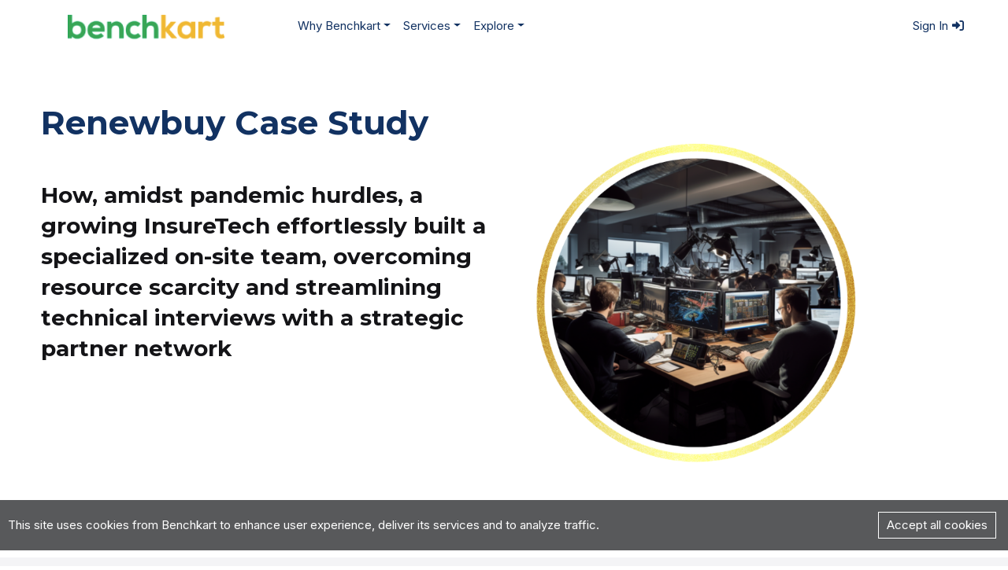

--- FILE ---
content_type: text/html; charset=utf-8
request_url: https://benchkart.com/renewbuy-case-study.html
body_size: 52799
content:



<!DOCTYPE html>
<html lang="en">
<head>
    <meta charset="utf-8">
    <meta http-equiv="X-UA-Compatible" content="IE=edge">
    <meta name="viewport" content="width=device-width, initial-scale=1.0, maximum-scale=1.0, user-scalable=0">

    
    <title>RenewBuy Case Study: Finding the Right agency on Benchkart.</title>
    <meta name="description" content="RenewBuy Case Study: When client wanted to bring together a developer team on-site at short notice, they approached Benchkart.">
    <meta name="keywords" content="RenewBuy, RenewBuy Case Study,  Benchkart, Case Study, Outsource, D2C Consulting, Insurtech, Insure-tech, Insurance, Hiring Developers, Vikas Supahia,">

    <meta property="og:url" content="https://benchkart.com/" />
    <meta property="og:type" content="website" />
    <meta property="og:title" content="RenewBuy Case Study: Finding the Right agency on Benchkart." />
    <meta property="og:description" content="RenewBuy Case Study: When client wanted to bring together a developer team on-site at short notice, they approached Benchkart." />
    <meta property="og:image" content="https://benchkart.com/images/Benchkart_Card.jpg" />
    <meta property="og:site_name" content="Benchkart" />
    <style>
    .banner-section {
        background-image: url(/_mainsite/categorypages/assets/img/banner/FlexiStaffing.png) !important;
    }
</style>






    <link rel="icon" type="image/png" href="/favicon-48x48.png" sizes="48x48" />
    <link rel="icon" type="image/svg+xml" href="/favicon.svg" />
    <link rel="shortcut icon" href="/favicon.ico" />
    <link rel="apple-touch-icon" sizes="180x180" href="/apple-touch-icon.png" />
    <link rel="manifest" href="/site.webmanifest" />

    <base href="/_mainsite/casestudies/">
    <!-- Fav Icon -->
    <link rel="icon" href="assets/img/logo/siteicon.png" type="image/x-icon">

    <link rel="preconnect" href="https://fonts.googleapis.com" async>
    <link rel="preconnect" href="https://fonts.gstatic.com" crossorigin async>

    <link rel="preload" href="https://cdnjs.cloudflare.com/ajax/libs/font-awesome/6.1.1/css/all.min.css"
        as="style" onload="this.onload=null;this.rel='stylesheet'">
    <noscript>
        <link rel="stylesheet" href="https://cdnjs.cloudflare.com/ajax/libs/font-awesome/6.1.1/css/all.min.css">
    </noscript>

    <link rel="stylesheet" href="https://cdnjs.cloudflare.com/ajax/libs/toastr.js/latest/toastr.css" integrity="sha512-3pIirOrwegjM6erE5gPSwkUzO+3cTjpnV9lexlNZqvupR64iZBnOOTiiLPb9M36zpMScbmUNIcHUqKD47M719g==" crossorigin="anonymous" referrerpolicy="no-referrer" />

    <link href="https://unpkg.com/ionicons@4.5.10-0/dist/css/ionicons.min.css" rel="stylesheet">
    <link rel="stylesheet" href="https://cdnjs.cloudflare.com/ajax/libs/bootstrap/5.0.1/css/bootstrap.min.css"
        integrity="sha512-Ez0cGzNzHR1tYAv56860NLspgUGuQw16GiOOp/I2LuTmpSK9xDXlgJz3XN4cnpXWDmkNBKXR/VDMTCnAaEooxA=="
        crossorigin="anonymous" referrerpolicy="no-referrer" />

    <link rel="preconnect" href="https://fonts.googleapis.com">
    <link rel="preconnect" href="https://fonts.gstatic.com" crossorigin>
    <link href="https://fonts.googleapis.com/css2?family=Big+Shoulders+Inline+Text:wght@700&display=swap"
        rel="stylesheet">



    
    
    <style>
        h1, h2, h3, h4, h5, h6 {
            /*font-family: 'Montserrat',sans-serif !important;*/
        }

        p {
            /*font-family: 'Montserrat',sans-serif;*/
            color: #7a7a7a;
            /*font-weight: 500;*/
        }

        .numtext1 {
            color: #7a7a7a;
            font-weight: 600;
        }

        .share-btn {
            display: none;
        }

        a.btn-theme i, .theme-btn i {
            transition: 1s all;
            left: 5px;
        }

        .testimonial-block-one .inner-box .text p {
            color: #7a7a7a;
        }

        .error-message {
            color: red;
            font-size: .9rem;
        }

        [class^="icon-"], [class*=" icon-"] {
            font-family: 'icomoon' !important;
            speak: never;
            font-style: normal;
            font-weight: normal;
            font-variant: normal;
            text-transform: none;
            line-height: 1;
            -webkit-font-smoothing: antialiased;
            -moz-osx-font-smoothing: grayscale;
        }

        .animated {
            -webkit-animation-duration: 1s;
            animation-duration: 1s;
            -webkit-animation-fill-mode: both;
            animation-fill-mode: both;
        }

        .fadeInLeft {
            -webkit-animation-name: fadeInLeft;
            animation-name: fadeInLeft;
        }

        .fadeInUp {
            -webkit-animation-name: fadeInUp;
            animation-name: fadeInUp;
        }

        .g_color {
            background: -webkit-linear-gradient(45deg,#c335da,#fc2643 100%);
        }

        .dots-style-one .owl-dots .owl-dot.active span, .dots-style-one .owl-dots .owl-dot span:hover {
            background: -webkit-linear-gradient(0deg,#bd1ec7,#f92542 100%);
        }

        .feature-block-three .inner-box .icon-box {
            color: #6a36ff;
        }

        .feature-block-three .inner-box:before {
            background: linear-gradient(51deg,#565529 0,#324e57 30%,#043565 77%,#0d3154 98%,#102049 100%);
        }

        .content_block_eight .content-box .theme-btn {
            background: #24a54e;
            border-color: #24a54e;
            border: 2px solid #24a54e;
        }

        :root {
            --blue: #007bff;
            --indigo: #6610f2;
            --purple: #6f42c1;
            --pink: #e83e8c;
            --red: #dc3545;
            --orange: #fd7e14;
            --yellow: #ffc107;
            --green: #28a745;
            --teal: #20c997;
            --cyan: #17a2b8;
            --white: #fff;
            --gray: #6c757d;
            --gray-dark: #343a40;
            --primary: #007bff;
            --secondary: #6c757d;
            --success: #28a745;
            --info: #17a2b8;
            --warning: #ffc107;
            --danger: #dc3545;
            --light: #f8f9fa;
            --dark: #343a40;
            --breakpoint-xs: 0;
            --breakpoint-sm: 576px;
            --breakpoint-md: 768px;
            --breakpoint-lg: 992px;
            --breakpoint-xl: 1200px;
           /* --font-family-sans-serif: -apple-system,BlinkMacSystemFont,"Segoe UI",Roboto,"Helvetica Neue",Arial,"Noto Sans",sans-serif,"Apple Color Emoji","Segoe UI Emoji","Segoe UI Symbol","Noto Color Emoji";
            --font-family-monospace: SFMono-Regular,Menlo,Monaco,Consolas,"Liberation Mono","Courier New",monospace;*/
        }

        *, *::before, *::after {
            box-sizing: border-box;
        }

        html {
            font-family: sans-serif;
            line-height: 1.15;
            -webkit-text-size-adjust: 100%;
            -webkit-tap-highlight-color: rgba(0,0,0,0);
        }

        article, aside, figcaption, figure, footer, header, hgroup, main, nav, section {
            display: block;
        }

        body {
            margin: 0;
            font-family: -apple-system,BlinkMacSystemFont,"Segoe UI",Roboto,"Helvetica Neue",Arial,"Noto Sans",sans-serif,"Apple Color Emoji","Segoe UI Emoji","Segoe UI Symbol","Noto Color Emoji";
            font-size: 1rem;
            font-weight: 400;
            line-height: 1.5;
            color: #212529;
            text-align: left;
            background-color: #fff;
        }

        h1, h2, h3, h4, h5, h6 {
            margin-top: 0;
            margin-bottom: .5rem;
        }

        p {
            margin-top: 0;
            margin-bottom: 1rem;
        }

        ol, ul, dl {
            margin-top: 0;
            margin-bottom: 1rem;
        }

        a {
            color: #007bff;
            text-decoration: none;
            background-color: transparent;
        }

        figure {
            margin: 0 0 1rem;
        }

        img {
            vertical-align: middle;
            border-style: none;
        }

        table {
            border-collapse: collapse;
        }

        button {
            border-radius: 0;
        }

        input, button, select, optgroup, textarea {
            margin: 0;
            font-family: inherit;
            font-size: inherit;
            line-height: inherit;
        }

        button, input {
            overflow: visible;
        }

        button, select {
            text-transform: none;
        }

        button, [type="button"], [type="reset"], [type="submit"] {
            -webkit-appearance: button;
        }

            button:not(:disabled), [type="button"]:not(:disabled), [type="reset"]:not(:disabled), [type="submit"]:not(:disabled) {
                cursor: pointer;
            }

        h1, h2, h3, h4, h5, h6, .h1, .h2, .h3, .h4, .h5, .h6 {
            margin-bottom: .5rem;
            font-weight: 500;
            line-height: 1.2;
        }

        h1, .h1 {
            font-size: 2.5rem;
        }

        h2, .h2 {
            font-size: 2rem;
        }

        h3, .h3 {
            font-size: 1.75rem;
        }

        h4, .h4 {
            font-size: 1.5rem;
        }

        .row {
            display: -ms-flexbox;
            display: flex;
            -ms-flex-wrap: wrap;
            flex-wrap: wrap;
            margin-right: -15px;
            margin-left: -15px;
        }

       
        .col {
            -ms-flex-preferred-size: 0;
            flex-basis: 0;
            -ms-flex-positive: 1;
            flex-grow: 1;
            max-width: 100%;
        }

        .col-6 {
            -ms-flex: 0 0 50%;
            flex: 0 0 50%;
            max-width: 50%;
        }

        @media(min-width:576px) {
            .col-sm {
                -ms-flex-preferred-size: 0;
                flex-basis: 0;
                -ms-flex-positive: 1;
                flex-grow: 1;
                max-width: 100%;
            }

            .row-cols-sm-1 > * {
                -ms-flex: 0 0 100%;
                flex: 0 0 100%;
                max-width: 100%;
            }

            .row-cols-sm-2 > * {
                -ms-flex: 0 0 50%;
                flex: 0 0 50%;
                max-width: 50%;
            }

            .row-cols-sm-3 > * {
                -ms-flex: 0 0 33.333333%;
                flex: 0 0 33.333333%;
                max-width: 33.333333%;
            }

            .row-cols-sm-4 > * {
                -ms-flex: 0 0 25%;
                flex: 0 0 25%;
                max-width: 25%;
            }

            .row-cols-sm-5 > * {
                -ms-flex: 0 0 20%;
                flex: 0 0 20%;
                max-width: 20%;
            }

            .row-cols-sm-6 > * {
                -ms-flex: 0 0 16.666667%;
                flex: 0 0 16.666667%;
                max-width: 16.666667%;
            }

            .col-sm-auto {
                -ms-flex: 0 0 auto;
                flex: 0 0 auto;
                width: auto;
                max-width: 100%;
            }

            .col-sm-1 {
                -ms-flex: 0 0 8.333333%;
                flex: 0 0 8.333333%;
                max-width: 8.333333%;
            }

            .col-sm-2 {
                -ms-flex: 0 0 16.666667%;
                flex: 0 0 16.666667%;
                max-width: 16.666667%;
            }

            .col-sm-3 {
                -ms-flex: 0 0 25%;
                flex: 0 0 25%;
                max-width: 25%;
            }

            .col-sm-4 {
                -ms-flex: 0 0 33.333333%;
                flex: 0 0 33.333333%;
                max-width: 33.333333%;
            }

            .col-sm-5 {
                -ms-flex: 0 0 41.666667%;
                flex: 0 0 41.666667%;
                max-width: 41.666667%;
            }

            .col-sm-6 {
                -ms-flex: 0 0 50%;
                flex: 0 0 50%;
                max-width: 50%;
            }

            .col-sm-7 {
                -ms-flex: 0 0 58.333333%;
                flex: 0 0 58.333333%;
                max-width: 58.333333%;
            }

            .col-sm-8 {
                -ms-flex: 0 0 66.666667%;
                flex: 0 0 66.666667%;
                max-width: 66.666667%;
            }

            .col-sm-9 {
                -ms-flex: 0 0 75%;
                flex: 0 0 75%;
                max-width: 75%;
            }

            .col-sm-10 {
                -ms-flex: 0 0 83.333333%;
                flex: 0 0 83.333333%;
                max-width: 83.333333%;
            }

            .col-sm-11 {
                -ms-flex: 0 0 91.666667%;
                flex: 0 0 91.666667%;
                max-width: 91.666667%;
            }

            .col-sm-12 {
                -ms-flex: 0 0 100%;
                flex: 0 0 100%;
                max-width: 100%;
            }

            .order-sm-first {
                -ms-flex-order: -1;
                order: -1;
            }

            .order-sm-last {
                -ms-flex-order: 13;
                order: 13;
            }

            .order-sm-0 {
                -ms-flex-order: 0;
                order: 0;
            }

            .order-sm-1 {
                -ms-flex-order: 1;
                order: 1;
            }

            .order-sm-2 {
                -ms-flex-order: 2;
                order: 2;
            }

            .order-sm-3 {
                -ms-flex-order: 3;
                order: 3;
            }

            .order-sm-4 {
                -ms-flex-order: 4;
                order: 4;
            }

            .order-sm-5 {
                -ms-flex-order: 5;
                order: 5;
            }

            .order-sm-6 {
                -ms-flex-order: 6;
                order: 6;
            }

            .order-sm-7 {
                -ms-flex-order: 7;
                order: 7;
            }

            .order-sm-8 {
                -ms-flex-order: 8;
                order: 8;
            }

            .order-sm-9 {
                -ms-flex-order: 9;
                order: 9;
            }

            .order-sm-10 {
                -ms-flex-order: 10;
                order: 10;
            }

            .order-sm-11 {
                -ms-flex-order: 11;
                order: 11;
            }

            .order-sm-12 {
                -ms-flex-order: 12;
                order: 12;
            }

            .offset-sm-0 {
                margin-left: 0;
            }

            .offset-sm-1 {
                margin-left: 8.333333%;
            }

            .offset-sm-2 {
                margin-left: 16.666667%;
            }

            .offset-sm-3 {
                margin-left: 25%;
            }

            .offset-sm-4 {
                margin-left: 33.333333%;
            }

            .offset-sm-5 {
                margin-left: 41.666667%;
            }

            .offset-sm-6 {
                margin-left: 50%;
            }

            .offset-sm-7 {
                margin-left: 58.333333%;
            }

            .offset-sm-8 {
                margin-left: 66.666667%;
            }

            .offset-sm-9 {
                margin-left: 75%;
            }

            .offset-sm-10 {
                margin-left: 83.333333%;
            }

            .offset-sm-11 {
                margin-left: 91.666667%;
            }
        }

        @media(min-width:768px) {
            .col-md {
                -ms-flex-preferred-size: 0;
                flex-basis: 0;
                -ms-flex-positive: 1;
                flex-grow: 1;
                max-width: 100%;
            }

            .row-cols-md-1 > * {
                -ms-flex: 0 0 100%;
                flex: 0 0 100%;
                max-width: 100%;
            }

            .row-cols-md-2 > * {
                -ms-flex: 0 0 50%;
                flex: 0 0 50%;
                max-width: 50%;
            }

            .row-cols-md-3 > * {
                -ms-flex: 0 0 33.333333%;
                flex: 0 0 33.333333%;
                max-width: 33.333333%;
            }

            .row-cols-md-4 > * {
                -ms-flex: 0 0 25%;
                flex: 0 0 25%;
                max-width: 25%;
            }

            .row-cols-md-5 > * {
                -ms-flex: 0 0 20%;
                flex: 0 0 20%;
                max-width: 20%;
            }

            .row-cols-md-6 > * {
                -ms-flex: 0 0 16.666667%;
                flex: 0 0 16.666667%;
                max-width: 16.666667%;
            }

            .col-md-auto {
                -ms-flex: 0 0 auto;
                flex: 0 0 auto;
                width: auto;
                max-width: 100%;
            }

            .col-md-1 {
                -ms-flex: 0 0 8.333333%;
                flex: 0 0 8.333333%;
                max-width: 8.333333%;
            }

            .col-md-2 {
                -ms-flex: 0 0 16.666667%;
                flex: 0 0 16.666667%;
                max-width: 16.666667%;
            }

            .col-md-3 {
                -ms-flex: 0 0 25%;
                flex: 0 0 25%;
                max-width: 25%;
            }

            .col-md-4 {
                -ms-flex: 0 0 33.333333%;
                flex: 0 0 33.333333%;
                max-width: 33.333333%;
            }

            .col-md-5 {
                -ms-flex: 0 0 41.666667%;
                flex: 0 0 41.666667%;
                max-width: 41.666667%;
            }

            .col-md-6 {
                -ms-flex: 0 0 50%;
                flex: 0 0 50%;
                max-width: 50%;
            }

            .col-md-7 {
                -ms-flex: 0 0 58.333333%;
                flex: 0 0 58.333333%;
                max-width: 58.333333%;
            }

            .col-md-8 {
                -ms-flex: 0 0 66.666667%;
                flex: 0 0 66.666667%;
                max-width: 66.666667%;
            }

            .col-md-9 {
                -ms-flex: 0 0 75%;
                flex: 0 0 75%;
                max-width: 75%;
            }

            .col-md-10 {
                -ms-flex: 0 0 83.333333%;
                flex: 0 0 83.333333%;
                max-width: 83.333333%;
            }

            .col-md-11 {
                -ms-flex: 0 0 91.666667%;
                flex: 0 0 91.666667%;
                max-width: 91.666667%;
            }

            .col-md-12 {
                -ms-flex: 0 0 100%;
                flex: 0 0 100%;
                max-width: 100%;
            }

            .order-md-first {
                -ms-flex-order: -1;
                order: -1;
            }

            .order-md-last {
                -ms-flex-order: 13;
                order: 13;
            }

            .order-md-0 {
                -ms-flex-order: 0;
                order: 0;
            }

            .order-md-1 {
                -ms-flex-order: 1;
                order: 1;
            }

            .order-md-2 {
                -ms-flex-order: 2;
                order: 2;
            }

            .order-md-3 {
                -ms-flex-order: 3;
                order: 3;
            }

            .order-md-4 {
                -ms-flex-order: 4;
                order: 4;
            }

            .order-md-5 {
                -ms-flex-order: 5;
                order: 5;
            }

            .order-md-6 {
                -ms-flex-order: 6;
                order: 6;
            }

            .order-md-7 {
                -ms-flex-order: 7;
                order: 7;
            }

            .order-md-8 {
                -ms-flex-order: 8;
                order: 8;
            }

            .order-md-9 {
                -ms-flex-order: 9;
                order: 9;
            }

            .order-md-10 {
                -ms-flex-order: 10;
                order: 10;
            }

            .order-md-11 {
                -ms-flex-order: 11;
                order: 11;
            }

            .order-md-12 {
                -ms-flex-order: 12;
                order: 12;
            }

            .offset-md-0 {
                margin-left: 0;
            }

            .offset-md-1 {
                margin-left: 8.333333%;
            }

            .offset-md-2 {
                margin-left: 16.666667%;
            }

            .offset-md-3 {
                margin-left: 25%;
            }

            .offset-md-4 {
                margin-left: 33.333333%;
            }

            .offset-md-5 {
                margin-left: 41.666667%;
            }

            .offset-md-6 {
                margin-left: 50%;
            }

            .offset-md-7 {
                margin-left: 58.333333%;
            }

            .offset-md-8 {
                margin-left: 66.666667%;
            }

            .offset-md-9 {
                margin-left: 75%;
            }

            .offset-md-10 {
                margin-left: 83.333333%;
            }

            .offset-md-11 {
                margin-left: 91.666667%;
            }
        }

        @media(min-width:992px) {
            .col-lg {
                -ms-flex-preferred-size: 0;
                flex-basis: 0;
                -ms-flex-positive: 1;
                flex-grow: 1;
                max-width: 100%;
            }

            .row-cols-lg-1 > * {
                -ms-flex: 0 0 100%;
                flex: 0 0 100%;
                max-width: 100%;
            }

            .row-cols-lg-2 > * {
                -ms-flex: 0 0 50%;
                flex: 0 0 50%;
                max-width: 50%;
            }

            .row-cols-lg-3 > * {
                -ms-flex: 0 0 33.333333%;
                flex: 0 0 33.333333%;
                max-width: 33.333333%;
            }

            .row-cols-lg-4 > * {
                -ms-flex: 0 0 25%;
                flex: 0 0 25%;
                max-width: 25%;
            }

            .row-cols-lg-5 > * {
                -ms-flex: 0 0 20%;
                flex: 0 0 20%;
                max-width: 20%;
            }

            .row-cols-lg-6 > * {
                -ms-flex: 0 0 16.666667%;
                flex: 0 0 16.666667%;
                max-width: 16.666667%;
            }

            .col-lg-auto {
                -ms-flex: 0 0 auto;
                flex: 0 0 auto;
                width: auto;
                max-width: 100%;
            }

            .col-lg-1 {
                -ms-flex: 0 0 8.333333%;
                flex: 0 0 8.333333%;
                max-width: 8.333333%;
            }

            .col-lg-2 {
                -ms-flex: 0 0 16.666667%;
                flex: 0 0 16.666667%;
                max-width: 16.666667%;
            }

            .col-lg-3 {
                -ms-flex: 0 0 25%;
                flex: 0 0 25%;
                max-width: 25%;
            }

            .col-lg-4 {
                -ms-flex: 0 0 33.333333%;
                flex: 0 0 33.333333%;
                max-width: 33.333333%;
            }

            .col-lg-5 {
                -ms-flex: 0 0 41.666667%;
                flex: 0 0 41.666667%;
                max-width: 41.666667%;
            }

            .col-lg-6 {
                -ms-flex: 0 0 50%;
                flex: 0 0 50%;
                max-width: 50%;
            }

            .col-lg-7 {
                -ms-flex: 0 0 58.333333%;
                flex: 0 0 58.333333%;
                max-width: 58.333333%;
            }

            .col-lg-8 {
                -ms-flex: 0 0 66.666667%;
                flex: 0 0 66.666667%;
                max-width: 66.666667%;
            }

            .col-lg-9 {
                -ms-flex: 0 0 75%;
                flex: 0 0 75%;
                max-width: 75%;
            }

            .col-lg-10 {
                -ms-flex: 0 0 83.333333%;
                flex: 0 0 83.333333%;
                max-width: 83.333333%;
            }

            .col-lg-11 {
                -ms-flex: 0 0 91.666667%;
                flex: 0 0 91.666667%;
                max-width: 91.666667%;
            }

            .col-lg-12 {
                -ms-flex: 0 0 100%;
                flex: 0 0 100%;
                max-width: 100%;
            }

            .order-lg-first {
                -ms-flex-order: -1;
                order: -1;
            }

            .order-lg-last {
                -ms-flex-order: 13;
                order: 13;
            }

            .order-lg-0 {
                -ms-flex-order: 0;
                order: 0;
            }

            .order-lg-1 {
                -ms-flex-order: 1;
                order: 1;
            }

            .order-lg-2 {
                -ms-flex-order: 2;
                order: 2;
            }

            .order-lg-3 {
                -ms-flex-order: 3;
                order: 3;
            }

            .order-lg-4 {
                -ms-flex-order: 4;
                order: 4;
            }

            .order-lg-5 {
                -ms-flex-order: 5;
                order: 5;
            }

            .order-lg-6 {
                -ms-flex-order: 6;
                order: 6;
            }

            .order-lg-7 {
                -ms-flex-order: 7;
                order: 7;
            }

            .order-lg-8 {
                -ms-flex-order: 8;
                order: 8;
            }

            .order-lg-9 {
                -ms-flex-order: 9;
                order: 9;
            }

            .order-lg-10 {
                -ms-flex-order: 10;
                order: 10;
            }

            .order-lg-11 {
                -ms-flex-order: 11;
                order: 11;
            }

            .order-lg-12 {
                -ms-flex-order: 12;
                order: 12;
            }

            .offset-lg-0 {
                margin-left: 0;
            }

            .offset-lg-1 {
                margin-left: 8.333333%;
            }

            .offset-lg-2 {
                margin-left: 16.666667%;
            }

            .offset-lg-3 {
                margin-left: 25%;
            }

            .offset-lg-4 {
                margin-left: 33.333333%;
            }

            .offset-lg-5 {
                margin-left: 41.666667%;
            }

            .offset-lg-6 {
                margin-left: 50%;
            }

            .offset-lg-7 {
                margin-left: 58.333333%;
            }

            .offset-lg-8 {
                margin-left: 66.666667%;
            }

            .offset-lg-9 {
                margin-left: 75%;
            }

            .offset-lg-10 {
                margin-left: 83.333333%;
            }

            .offset-lg-11 {
                margin-left: 91.666667%;
            }
        }

        .form-group {
            margin-bottom: 1rem;
        }

        .clearfix::after {
            display: block;
            clear: both;
            content: "";
        }

        .d-none {
            display: none !important;
        }

        .d-block {
            display: block !important;
        }

        .d-flex {
            display: -ms-flexbox !important;
            display: flex !important;
        }

        @media(min-width:992px) {
            .d-lg-none {
                display: none !important;
            }

            .d-lg-inline {
                display: inline !important;
            }

            .d-lg-inline-block {
                display: inline-block !important;
            }

            .d-lg-block {
                display: block !important;
            }

            .d-lg-table {
                display: table !important;
            }

            .d-lg-table-row {
                display: table-row !important;
            }

            .d-lg-table-cell {
                display: table-cell !important;
            }

            .d-lg-flex {
                display: -ms-flexbox !important;
                display: flex !important;
            }

            .d-lg-inline-flex {
                display: -ms-inline-flexbox !important;
                display: inline-flex !important;
            }
        }

        .flex-column {
            -ms-flex-direction: column !important;
            flex-direction: column !important;
        }

        .justify-content-center {
            -ms-flex-pack: center !important;
            justify-content: center !important;
        }

        .justify-content-between {
            -ms-flex-pack: justify !important;
            justify-content: space-between !important;
        }

        .align-items-center {
            -ms-flex-align: center !important;
            align-items: center !important;
        }

        .align-content-center {
            -ms-flex-line-pack: center !important;
            align-content: center !important;
        }

        .mr-1, .mx-1 {
            margin-right: .25rem !important;
        }

        .mt-2, .my-2 {
            margin-top: .5rem !important;
        }

        .mt-3, .my-3 {
            margin-top: 1rem !important;
        }

        .ml-3, .mx-3 {
            margin-left: 1rem !important;
        }

        .mb-5, .my-5 {
            margin-bottom: 3rem !important;
        }

        .mr-auto, .mx-auto {
            margin-right: auto !important;
        }

        .ml-auto, .mx-auto {
            margin-left: auto !important;
        }

        .text-justify {
            text-align: justify !important;
        }

        .text-center {
            text-align: center !important;
        }

        .text-white {
            color: #fff !important;
        }

        * {
            margin: 0;
            padding: 0;
            border: 0;
            outline: 0;
        }

        body {
            font-size: 16px;
            /*color: #000;*/
            line-height: 28px;
            /*font-weight: 400;*/
            background: #fff;
            /*font-family: 'Montserrat',sans-serif;*/
            background-size: cover;
            background-repeat: no-repeat;
            background-position: center top;
            -webkit-font-smoothing: antialiased;
        }

        .auto-container {
            position: static;
            max-width: 1200px;
            padding: 0 15px;
            margin: 0 auto;
        }

        .boxed_wrapper {
            position: relative;
            margin: 0 auto;
            overflow: hidden !important;
            width: 100%;
            min-width: 300px;
        }

        .text-blue {
            color: #036;
        }

        a {
            text-decoration: none;
            transition: all 500ms ease;
            -moz-transition: all 500ms ease;
            -webkit-transition: all 500ms ease;
            -ms-transition: all 500ms ease;
            -o-transition: all 500ms ease;
        }

        input, button, select, textarea {
            /*font-family: 'Montserrat',sans-serif;*/
            font-weight: 400;
            font-size: 16px;
            background: transparent;
        }

        ::-webkit-input-placeholder {
            color: inherit;
        }

        ul, li {
            list-style: none;
            padding: 0;
            margin: 0;
        }

        input {
            transition: all 500ms ease;
        }

        p {
            position: relative;
            /*font-family: 'Montserrat',sans-serif;*/
            /*color: #000;*/
            font-size: 16px;
            line-height: 26px;
            margin-bottom: 0;
            font-weight: 400;
            transition: all 500ms ease;
        }

            p:last-child {
                margin-bottom: 0;
            }

        h1, h2, h3, h4, h5, h6 {
            position: relative;
            /*font-family: 'Inter',sans-serif;*/
            font-weight: 600;
            color: #141417;
            line-height: 1.4em;
            margin: 0;
            transition: all 500ms ease;
        }

        .font_family_oxygen {
            font-family: 'Oxygen',sans-serif;
        }

        .centred {
            text-align: center;
        }

        .pull-left {
            float: left;
        }

        .pull-right {
            float: right;
        }

        figure {
            margin: 0;
        }

        img {
            display: inline-block;
            max-width: 100%;
            height: auto;
            transition-delay: .1s;
            transition-timing-function: ease-in-out;
            transition-duration: .7s;
            transition-property: all;
        }

        .theme-btn {
            position: relative;
            display: inline-block;
            overflow: hidden;
            vertical-align: middle;
            font-size: 15px;
            line-height: 26px;
            font-weight: 600;
            /*font-family: 'Inter',sans-serif;*/
            color: #fff !important;
            text-align: center;
            padding: 12px 32px;
            border-radius: 5px;
            text-transform: capitalize;
            z-index: 1;
            -webkit-transition: all cubic-bezier(.4,0,.2,1) .4s;
            -o-transition: all cubic-bezier(.4,0,.2,1) .4s;
            transition: all cubic-bezier(.4,0,.2,1) .4s;
        }

            .theme-btn i {
                position: relative;
                margin-left: 8px;
                font-size: 12px;
                font-weight: 400;
                top: 0;
            }

        .scroll-to-top {
            position: fixed;
            right: 0;
            bottom: 100px;
            transform: rotate(90deg);
            z-index: 99;
        }

            .scroll-to-top .scroll-top-inner {
                opacity: 0;
                visibility: hidden;
            }

            .scroll-to-top .scroll-top-inner {
                display: -webkit-box;
                display: -webkit-flex;
                display: -ms-flexbox;
                display: flex;
                -webkit-box-align: center;
                -webkit-align-items: center;
                -ms-flex-align: center;
                align-items: center;
                -webkit-transition: all cubic-bezier(.4,0,.2,1) .4s;
                -o-transition: all cubic-bezier(.4,0,.2,1) .4s;
                transition: all cubic-bezier(.4,0,.2,1) .4s;
            }

            .scroll-to-top .scroll-bar {
                width: 50px;
                height: 2px;
                margin-right: 10px;
                position: relative;
            }

                .scroll-to-top .scroll-bar:before {
                    content: "";
                    position: absolute;
                    left: 0;
                    top: 0;
                    height: 100%;
                    width: 100%;
                    background-color: #f4244f;
                    opacity: .3;
                }

                .scroll-to-top .scroll-bar .bar-inner {
                    position: absolute;
                    top: 0;
                    right: 0;
                    height: 100%;
                    background-color: currentColor;
                }

            .scroll-to-top .scroll-bar-text {
                font-size: 14px;
                font-weight: 600;
                cursor: pointer;
                transition: all 500ms ease;
            }

        .main-header {
            position: relative;
            left: 0;
            top: 0;
            right: 0;
            z-index: 999;
            width: 100%;
            transition: all 500ms ease;
            -moz-transition: all 500ms ease;
            -webkit-transition: all 500ms ease;
            -ms-transition: all 500ms ease;
            -o-transition: all 500ms ease;
        }

        

            .sticky-header .logo-box {
                padding: 10px 0;
            }

        .main-header .outer-box {
            position: relative;
            display: flex;
            flex-wrap: wrap;
            align-items: center;
            justify-content: space-between;
        }

        .header-lower .outer-box .logo-box {
            padding: 10px 0;
        }

            .header-lower .outer-box .logo-box .logo {
                max-width: 200px;
            }

                .header-lower .outer-box .logo-box .logo img {
                    width: 100%;
                }

        .footer-one {
            position: relative;
            background: #222226;
        }

        .footer-bottom {
            position: relative;
            background: #141417;
            padding: 25px 0;
        }

            .footer-bottom p, .footer-bottom a {
                color: #fff;
            }

        a.btn-theme {
            position: relative;
            display: inline-block;
            overflow: hidden;
            vertical-align: middle;
            font-size: 15px;
            line-height: 26px;
            font-weight: 500;
            color: #fff !important;
            text-align: center;
            padding: 12px 32px;
            border-radius: 5px;
            z-index: 1;
            -webkit-transition: all cubic-bezier(.4,0,.2,1) .4s;
            -o-transition: all cubic-bezier(.4,0,.2,1) .4s;
            transition: all cubic-bezier(.4,0,.2,1) .4s;
            background: #24a54e;
        }

        .btn-theme i {
            position: relative;
            margin-left: 8px;
            font-size: 12px;
            font-weight: 400;
        }

        .num1 {
            font-size: 30px;
            font-weight: 900;
            color: #036;
            height: 80px;
            width: 80px;
            text-align: center;
            line-height: 80px;
            background: -webkit-linear-gradient(90deg,#fbf9ee,#eff8f1 100%);
            border-radius: 50%;
        }

        .numtext1 {
            color: #000;
        }

        .banner-section.style-three {
            position: relative;
            padding: 70px 0;
        }

        .banner-section {
            position: relative;
            padding: 167px 0 173px 0;
            width: 100%;
            background-size: cover;
            background-repeat: no-repeat;
            background-position: 58% 107%;
        }

            .banner-section.style-three .content-box {
                position: relative;
                margin-right: 10px;
            }

            .banner-section .content-box h1 {
                position: relative;
                display: block;
                font-size: 42px;
                line-height: 50px;
                color: #fff;
                font-weight: 700;
                margin-bottom: 12px;
                /*font-family: "Montserrat";*/
            }

        .text99 {
            color: #fff;
            font-weight: 400;
            font-size: 18px;
            line-height: 25px;
        }

        .div99 {
            height: 90px;
            background: #036;
            border: 1px solid #fff;
            border-radius: 50px;
        }

        .whiteborder {
            border: 1px solid white;
        }

        .client-section {
            background: #f8f6f4;
            background-image: url(/Landing/Hire_Developer/assets/img/banner/clientbg.webp);
            background-size: cover;
        }

        .grey-bg {
            background: #f9f9fa;
        }

        .dottedbg {
            background: url(../img/banner/dottedbg-small.png);
            background-repeat: no-repeat;
            overflow: hidden;
        }

        .dottedbg-sqr {
            position: absolute;
            top: 4050px;
            left: 101px;
            width: 76px;
            height: 72px;
            background: url(../img/banner/dotted-square.png);
            background-size: contain;
            background-repeat: no-repeat;
            overflow: hidden;
        }

        .dottedbg-sqr-feature {
            position: absolute;
            top: 175px;
            right: 170px;
            width: 76px;
            height: 72px;
            background: url(../img/banner/dotted-square.png);
            background-size: contain;
            background-repeat: no-repeat;
            overflow: hidden;
        }

        .icon-box img.overlay-image {
            position: absolute;
            display: block;
            max-width: 100%;
            width: auto;
            margin: 0 auto;
            left: 0;
            right: 0;
            top: 0;
            opacity: 0;
            transition: all 500ms ease;
        }

        .inputWithIcon {
            position: relative;
        }

        .pl-40 {
            padding-left: 40px !important;
        }

        .inputWithIcon i, .inputWithIcon ion-icon {
            position: absolute;
            left: 0;
            top: 8px;
            padding: 10px 13px;
            color: #aaa;
            transition: .3s;
            z-index: 9;
            margin-right: 10px;
        }

        i.fa.fa-phone {
            transform: rotate(90deg);
        }

        .footer-gradient {
            background: linear-gradient(51deg,#565529 0,#324e57 15%,#043565 47%,#0d3154 66%,#102049 100%);
        }

        .d_block {
            display: block;
        }

        .d_iblock {
            display: inline-block;
        }

        .p_relative {
            position: relative;
        }

        .tran_5 {
            transition: .5s;
        }

        .fs_16 {
            font-size: 16px;
        }

        .fs_20 {
            font-size: 20px;
        }

        .fs_40 {
            font-size: 40px;
        }

        .fs_45 {
            font-size: 45px;
        }

        .fw_bold {
            font-weight: 700;
        }

        .w_60 {
            width: 60px;
        }

        .w_80 {
            width: 80px;
        }

        .w_90 {
            width: 90px;
        }

        .h_60 {
            height: 60px;
        }

        .h_80 {
            height: 80px;
        }

        .h_90 {
            height: 90px;
        }

        .lh_30 {
            line-height: 30px;
        }

        .lh_85 {
            line-height: 85px;
        }

        .mt_10 {
            margin-top: 10px;
        }

        .mt_20 {
            margin-top: 20px;
        }

        .mt_40 {
            margin-top: 40px;
        }

        .mr_5 {
            margin-right: 5px;
        }

        .mb_0 {
            margin-bottom: 0;
        }

        .mb_2 {
            margin-bottom: 2px;
        }

        .mb_10 {
            margin-bottom: 10px;
        }

        .mb_15 {
            margin-bottom: 15px;
        }

        .mb_20 {
            margin-bottom: 20px;
        }

        .mb_25 {
            margin-bottom: 25px;
        }

        .mb_30 {
            margin-bottom: 30px;
        }

        .mb_40 {
            margin-bottom: 40px;
        }

        .mb_60 {
            margin-bottom: 60px;
        }

        .ml_20 {
            margin-left: 20px;
        }

        .ml_30 {
            margin-left: 30px;
        }

        .p_15 {
            padding: 15px;
        }

        .pt_10 {
            padding-top: 10px;
        }

        .pt_15 {
            padding-top: 15px;
        }

        .pt_30 {
            padding-top: 30px;
        }

        .pt_35 {
            padding-top: 35px;
        }

        .pt_40 {
            padding-top: 40px;
        }

        .pt_45 {
            padding-top: 45px;
        }

        .pt_50 {
            padding-top: 50px;
        }

        .pr_20 {
            padding-right: 20px;
        }

        .pr_40 {
            padding-right: 40px;
        }

        .pr_90 {
            padding-right: 90px;
        }

        .pb_11 {
            padding-bottom: 11px;
        }

        .pb_20 {
            padding-bottom: 20px;
        }

        .pb_40 {
            padding-bottom: 40px;
        }

        .pb_45 {
            padding-bottom: 45px;
        }

        .pb_50 {
            padding-bottom: 50px;
        }

        .pl_40 {
            padding-left: 40px;
        }

        .t_0 {
            top: 0;
        }

        .t_10 {
            top: 10px;
        }

        .l_0 {
            left: 0;
        }

        .z_1 {
            z-index: 1;
        }

        .b_radius_8 {
            border-radius: 8px;
        }

        .b_radius_10 {
            border-radius: 10px;
        }

        .b_radius_50 {
            border-radius: 50%;
        }

        .b_shadow_6 {
            box-shadow: 0 0 40px rgba(0,0,0,0.10);
        }

        .owl-carousel .animated {
            -webkit-animation-duration: 1000ms;
            animation-duration: 1000ms;
            -webkit-animation-fill-mode: both;
            animation-fill-mode: both;
        }

        .owl-carousel {
            display: none;
            width: 100%;
            -webkit-tap-highlight-color: transparent;
            position: relative;
            z-index: 1;
        }

            .owl-carousel .owl-stage {
                position: relative;
                -ms-touch-action: pan-Y;
            }

                .owl-carousel .owl-stage:after {
                    content: ".";
                    display: block;
                    clear: both;
                    visibility: hidden;
                    line-height: 0;
                    height: 0;
                }

            .owl-carousel .owl-stage-outer {
                position: relative;
                overflow: hidden;
                -webkit-transform: translate3d(0px,0px,0px);
            }

            .owl-carousel.owl-loaded {
                display: block;
            }

            .owl-carousel.owl-loading {
                opacity: 0;
                display: block;
            }

            .owl-carousel .owl-item {
                position: relative;
                min-height: 1px;
                float: left;
                -webkit-backface-visibility: hidden;
                -webkit-tap-highlight-color: transparent;
                -webkit-touch-callout: none;
                -webkit-user-select: none;
                -moz-user-select: none;
                -ms-user-select: none;
                user-select: none;
            }

                .owl-carousel .owl-item img {
                    display: block;
                    width: none;
                    -webkit-transform-style: preserve-3d;
                }

                .owl-carousel .owl-item img {
                    transform-style: preserve-3d;
                }

        .owl-theme .owl-dots .owl-dot {
            display: inline-block;
        }

            .owl-theme .owl-dots .owl-dot span {
                background: #222;
                display: block;
                margin: 0 5px;
                transition: opacity 200ms ease 0s;
                width: 15px;
                height: 15px;
            }

            .owl-theme .owl-dots .owl-dot.active span {
                background: none repeat scroll 0 0 #cda274;
            }





        .owl-dots-none .owl-dots, .owl-nav-none .owl-nav {
            display: none !important;
        }

        .feature-block-one .inner-box {
            min-height: 80px;
        }

            .feature-block-one .inner-box .icon-box {
                background: #036;
            }

        .g_color {
            color: transparent;
            -webkit-background-clip: text !important;
            -webkit-text-fill-color: transparent;
        }

        .clients-one .clients-logo-box {
            position: relative;
            text-align: center;
        }

            .clients-one .clients-logo-box img {
                display: block;
                max-width: 100%;
                width: auto;
                margin: 0 auto;
                opacity: 1;
                -webkit-transition: all 500ms ease;
                -moz-transition: all 500ms ease;
                -ms-transition: all 500ms ease;
                -o-transition: all 500ms ease;
                transition: all 500ms ease;
            }

        .testimonial-block-one .inner-box .text {
            background: #fff;
            border-bottom-left-radius: 0;
            box-shadow: 0 20px 40px rgb(0 0 0 / 10%);
        }

        .testimonial-one .owl-carousel .owl-stage-outer {
            overflow: visible;
        }

            .testimonial-one .owl-carousel .owl-stage-outer .owl-item {
                opacity: 0;
            }

                .testimonial-one .owl-carousel .owl-stage-outer .owl-item.active {
                    opacity: 1;
                }

        .testimonial-block-one .inner-box .rating li {
            color: #ffc92e;
        }

        .testimonial-block-one .inner-box .text p {
            line-height: 26px;
            color: #141417;
            font-size: 14px;
        }

        .testimonial-block-one .inner-box .thumb-box img {
            width: 100%;
            border-radius: 50%;
            border: 1px solid #707070;
        }

        .dots-style-one .owl-dots .owl-dot span {
            position: relative;
            display: inline-block;
            width: 8px;
            height: 8px;
            background: transparent;
            border: 1px solid #003366;
            border-radius: 50%;
            cursor: pointer;
            transition: all 500ms ease;
            margin-left: 5px;
        }

            .dots-style-one .owl-dots .owl-dot.active span, .dots-style-one .owl-dots .owl-dot span:hover {
                width: 30px;
                border-radius: 5px;
                background: #003366;
            }

        .nav-style-two .owl-nav button span {
            display: none !important;
        }

        .nav-style-two .owl-nav button {
            width: 50px;
            height: 50px;
            position: absolute;
            display: inline-block;
            background: transparent;
            top: 40%;
            cursor: pointer;
            transition: all 500ms ease;
        }

        button.owl-prev {
            background: #036 !important;
            border-radius: 50%;
            color: white !important;
            left: 25px;
        }

        button.owl-next {
            background: #036 !important;
            border-radius: 50%;
            color: white !important;
            right: 25px;
        }

        .nav-style-two .owl-nav button.owl-next:before {
            content: '';
            position: absolute;
            top: 50%;
            right: 22px;
            -webkit-transform: translateY(-50%) scaleX(1);
            -ms-transform: translateY(-50%) scaleX(1);
            transform: translateY(-50%) scaleX(1);
            width: 12px;
            height: 2px;
            background: #fff;
            transition: all 500ms ease;
            -webkit-transform-origin: right;
            -ms-transform-origin: right;
            transform-origin: right;
        }

        .nav-style-two .owl-nav button.owl-next:after {
            content: '';
            position: absolute;
            top: 50%;
            right: 21px;
            width: 9px;
            height: 9px;
            border-right: 2px solid #fff;
            border-top: 2px solid #fff;
            -webkit-transform: translateY(-50%) rotate(45deg);
            -ms-transform: translateY(-50%) rotate(45deg);
            transform: translateY(-50%) rotate(45deg);
            transition: all 500ms ease;
        }

        .nav-style-two .owl-nav button.owl-prev:before {
            content: '';
            position: absolute;
            top: 50%;
            left: 21px;
            -webkit-transform: translateY(-50%) scaleX(1);
            -ms-transform: translateY(-50%) scaleX(1);
            transform: translateY(-50%) scaleX(1);
            width: 12px;
            height: 2px;
            background: #fff;
            transition: all 500ms ease;
            -webkit-transform-origin: right;
            -ms-transform-origin: right;
            transform-origin: right;
        }

        .nav-style-two .owl-nav button.owl-prev:after {
            content: '';
            position: absolute;
            top: 50%;
            right: 21px;
            width: 9px;
            height: 9px;
            border-left: 2px solid #fff;
            border-bottom: 2px solid #fff;
            -webkit-transform: translateY(-50%) rotate(45deg);
            -ms-transform: translateY(-50%) rotate(45deg);
            transform: translateY(-50%) rotate(45deg);
            transition: all 500ms ease;
        }

        .default-form input[type='text'], .default-form input[type='email'], .default-form input[type='tel'], .default-form input[type='password'], .default-form textarea {
            position: relative;
            width: 100%;
            height: 50px;
            background: #fff;
            border: 1px solid #fff;
            border-radius: 5px;
            font-size: 15px;
            color: #808080;
            padding: 15px 20px;
            transition: all 500ms ease;
        }

        .feature-block-three .inner-box .icon-box {
            background: transparent;
            z-index: 1;
        }

        .feature-block-three .inner-box {
            overflow: hidden;
            background: #fff;
        }

            .feature-block-three .inner-box:before {
                position: absolute;
                content: '';
                width: 100%;
                height: 0;
                left: 0;
                bottom: 0;
                transition: all 500ms ease;
            }

        .content_block_eight .form-inner {
            width: 100%;
            background: #fff;
            border: 2px solid #f0b61c2E;
        }

        .content_block_eight .content-box .form-group input, .content_block_eight .content-box .form-group textarea {
            border: 1px solid #e5e5e5;
        }

        .content_block_eight .content-box .form-group {
            margin-bottom: 20px;
            padding: 0 10px;
        }

        .content_block_eight .content-box .default-form {
            margin: 0 5px;
        }

        .content_block_eight .content-box .theme-btn {
            padding: 10px 32px;
            width: auto;
            color: #fff !important;
            border-radius: 40px;
        }

        .mouse-pointer {
            position: fixed;
            top: 50%;
            left: -100px;
            -webkit-transform: translate(-50%,-50%);
            -ms-transform: translate(-50%,-50%);
            transform: translate(-50%,-50%);
            width: 10px;
            height: 10px;
            pointer-events: none;
            -webkit-box-sizing: border-box;
            box-sizing: border-box;
            z-index: 9999;
            -webkit-transition-property: width,height,background;
            -o-transition-property: width,height,background;
            transition-property: width,height,background;
            -webkit-transition-duration: .5s;
            -o-transition-duration: .5s;
            transition-duration: .5s;
            -webkit-transition-timing-function: cubic-bezier(.19,.94,.336,1);
            -o-transition-timing-function: cubic-bezier(.19,.94,.336,1);
            transition-timing-function: cubic-bezier(.19,.94,.336,1);
            border-radius: 50%;
            background: #f4244f;
            overflow: hidden;
        }

        .mouse-pointer {
            display: none;
        }

        .testimonial-one .owl-carousel .owl-stage-outer .owl-item.active.center {
            opacity: 1;
            transform: scale(1.1);
            z-index: 999;
        }

        .testimonial-one .owl-carousel .owl-stage-outer .owl-item.active {
            opacity: .5;
            transform: scale(0.9);
        
        }

        .common-cta{
            padding: 30px 0px 30px 0px;
        }
        .common-cta .theme-btn{
            padding: 9px 20px;
            display: inline-block;
            color: #fff;
            border: 1px solid #398840;
            border-radius: 23px;
            font-weight: 600;
            background-color: #398840;
            text-transform: uppercase;
            /* width: 200px; */
            text-align: center;
            margin-top: 15px;
            transition: all ease-in-out 0.3s;
            box-shadow: 0px 4px 8px 0px rgba(0, 0, 0, 0.22);
        }

        .common-cta .theme-btn:hover {
            border: 1px solid #e6b645;
            background-color: #e6b645;
            box-shadow: 0px 4px 8px 0px rgba(0, 0, 0, 0.32);
        }
        
    </style>

    

    <style>
        .testimonail-profile-image {
            height: 135px;
            border: 4px solid goldenrod;
            border-radius: 50%;
        }
        .client_image_default{
              height: 220px;
              border: 4px solid goldenrod;
              border-radius: 50%;
        }
        .company-logo{
            height: 70px;
            width: 155px;
        }

        .zcwf_lblLeft .zcwf_col_fld {
            margin-bottom: 15px;
        }

        .post-project-btn {
            max-width: 215px;
            border-radius: 12px;
        }

        a.btn-theme:hover {
            background-color: var(--themeYellow);
        }
    </style>

    <link rel="preload" href="main.css" as="style" onload="this.onload=null;this.rel='stylesheet'">
    <noscript>
        <link rel="stylesheet" href="main.css">
    </noscript>
    <link href="/_mainsite/assets/siteTheme.css" rel="stylesheet" />
</head>
<body>
    <input name="__RequestVerificationToken" type="hidden" value="zjnjTyFFsDHyRuyp1XmPQYT9EtaHIuTfocmzTF7F-tGkci7lakJvf0djHL0fC8K7b2yNFlkDY_vw9CvDzh4YiAAFIvd9tD-23aOAslYUJBE1" /> 
    <!-- Google Tag Manager (noscript) -->
    <noscript>
        <iframe src="https://www.googletagmanager.com/ns.html?id=GTM-WFXJRFC"
            height="0" width="0" style="display: none; visibility: hidden"></iframe>
    </noscript>
    <!-- End Google Tag Manager (noscript) -->
    

<style>
    .overlay_page_wip {
        left: 0 !important;
        top: 0 !important;
        width: 100% !important;
        height: 100% !important;
        position: fixed !important;
        background: #222 !important;
        opacity:0.6 !important;
        z-index:999999 !important;
    }

    .overlay_page_wip .overlay__inner {
        left: 0 !important;
        top: 0 !important;
        width: 100% !important;
        height: 100% !important;
        position: absolute !important;
    }

    .overlay_page_wip .overlay__content {
        left: 50%;
        position: absolute;
        top: 50%;
        transform: translate(-50%, -50%);
        display: flex;
        align-items: center;
        /* justify-content: center; */
        flex-direction: column;
    }

    .overlay_page_wip .spinner {
        width: 75px !important;
        height: 75px !important;
        display: inline-block !important;
        border-width: 4px !important;
        border-color: rgba(255, 255, 255, 0.05) !important;
        border-top-color: #fff !important;
        animation: spin 1s infinite linear !important;
        border-radius: 100% !important;
        border-style: solid !important;
        background: none !important;
    }

    .loader-display-text{
        margin-top: 20px;
        color: white;
        font-size: 15px;
        font-style: italic;
       /* position: absolute;
        top: 59%;
        left: 40%;*/
    }

    @keyframes spin {
        100% {
            transform: rotate(360deg);
        }
    }
</style>

<div class="overlay_page_wip" style="display:none;">
    <div class="overlay__inner">
        <div class="overlay__content"><span class="spinner"></span>
            <div id="loader-diaplyText" style="display: none;" class="loader-display-text">
            </div>
        </div>
        
    </div>
</div>

<script type="text/javascript">
   
    function _TogglePageLoader(action, displayText) {
        var overlay = document.querySelector('.overlay_page_wip');

        document.getElementById('loader-diaplyText').textContent = '';

       
        if (action === 'show') {
            overlay.style.display = 'block';
            if (displayText) {
                // Set text
                document.getElementById('loader-diaplyText').textContent = displayText;
                // Show element
                document.getElementById('loader-diaplyText').style.display = 'block'; // Or any other suitable display value (e.g., 'inline-block')

            }
        } else if (action === 'hide') {
            overlay.style.display = 'none';
            document.getElementById('loader-diaplyText').textContent = displayText;
            // Show element
            document.getElementById('loader-diaplyText').style.display = 'none'; // Or any other suitable display value (e.g., 'inline-block')
        }
    }
    _TogglePageLoader('show');

    document.addEventListener("DOMContentLoaded", function () {
        _TogglePageLoader('hide');
    });
</script>




    <header>
        

<style>
    .usrProfileDesktop, usrProfileMobile {
        display: none;
    }

    .pnlSignInWrapper .fas {
        margin-left: 5px;
    }

    .nav-links .dropdown-menu a {
        font-weight: normal !important;
    }


    .container-highlight-ai {
        background-color: var(--themeYellow);
        color: var(--themeGray);
        font-weight: 600;
        padding: 5px 10px;
        font-size: 14px;
    }

    .container-highlight-ai .desktop {
        height: 28px;
        display: flex;
        flex-direction:row;
        text-align: center;
        align-items: center;
        justify-content: center;
    }

    .container-highlight-ai .mobile {
        display: none;
    }

    .container-highlight-ai a {
        color: var(--themeGreen);
        margin-left: 10px;
        font-weight: 800;
        text-decoration: underline;
        font-size: 14px;
    }

    @media (min-width: 768px) {
        .usrProfileDesktop {
            display: block;
        }

        .usrProfileMobile {
            display: none;
        }

       
    }

    @media (max-width: 768px) {
        .container-highlight-ai {
            margin-top: 20px;
        }

        .container-highlight-ai .desktop {
            display: none;
        }

        .container-highlight-ai .mobile {
            display: flex;
            flex-direction: column;
            align-content:center;
            align-items:center;
        }
    }
</style>
<div class="container">
    <div class="row">
        <div class="col-sm-6 col-md-2">
            <a href="/" class="goto-home" data-event-category="Header" data-event-action="Click"
                data-event-name="Logo">
                <img src="/benchkart-images-v1/logo-green-yellow.png" alt="Benchkart Logo" class="img-responsive header-logo default-logo-staging"
                    data-event-category="Header" data-event-action="Click" data-event-name="Logo"
                    style="">
            </a>
        </div>
        <div class="col-sm-6 col-md-10 nav-menu">
            
            <div class="pull-right menu-icon-mobile" data-event-category="Header" data-event-action="Click"
                data-event-name="Menu">
                <span></span>
                <span></span>
                <span></span>
            </div>
            <div class="pull-right nav-links">
                <!-- Start: Why Benchkart -->
                <div class="dropdown hidden-xs">
                    <a href="javascript:void(0);" class="dropdown-toggle"
                        id="ddmenuWhyBenchkart" data-bs-toggle="dropdown" aria-expanded="false">Why Benchkart</a>
                    <ul class="dropdown-menu" aria-labelledby="dropdownMenuButton1">
                        <li><a href="/about-us.html" class="extLink ">About
                            Us</a></li>
                        <li><a href="/hire-an-agency-in-3-steps.html" class="extLink ">How It Works</a></li>
                    </ul>
                </div>

                <div class="dropdown whybenchkart menu-expand visible-xs d-flex flex-column xxalign-items-center">
                    <div class="dropdown-toggle" id="ddmenuWhyBenchkartMobile"
                        onclick="ToggleWhyBenchkartMenu()">
                        Why Benchkart
                    </div>
                    <div class="dropdown-menu-mobile" style="display: none; margin-left: 20px" xxaria-labelledby="dropdownMenuButton1">
                        <div>
                            <a href="/about-us.html" class="extLink ">About
                                Us</a>
                        </div>
                        <div>
                            <a href="/hire-an-agency-in-3-steps.html" class="extLink ">How It Works</a>
                        </div>
                    </div>
                </div>
                <!-- End: Why Benchkart -->

                <!-- Start: SERVICES -->
                <div class="dropdown hidden-xs">
                    <a href="javascript:void(0);" class="dropdown-toggle"
                        id="ddmenuServices" data-bs-toggle="dropdown" aria-expanded="false">Services</a>
                    <ul class="dropdown-menu" aria-labelledby="dropdownMenuButton1">
                        <li><a href="/flexi-staffing" class="extLink ">Talent Solutions</a></li>
                        <li><a href="/enterprise-solutions" class="extLink ">Enterprise Solutions</a></li>
                        <li><a href="/cloud-security" class="extLink ">Cloud & Security</a></li>
                        <li><a href="/advanced-tech" class="extLink ">Advanced Tech</a></li>
                        <li><a href="/web-app" class="extLink ">Web & Apps</a></li>
                        <li><a href="/digital-marketing" class="extLink ">Digital Marketing</a></li>
                        <li><a href="/marketing-support" class="extLink ">Marketing Support</a></li>
                        <li><a href="/creative-media" class="extLink ">Creative Media</a></li>
                    </ul>
                </div>

                <div class="dropdown services menu-expand visible-xs d-flex flex-column xxalign-items-center">
                    <div class="dropdown-toggle" id="ddmenuServicesMobile"
                        onclick="ToggleServiceMenu()">
                        Services
                    </div>
                    <div class="dropdown-menu-mobile" style="display: none; margin-left: 20px" xxaria-labelledby="dropdownMenuButton1">
                        <div>
                            <a href="/flexi-staffing" class="extLink ">Talent Solutions
                            </a>
                        </div>
                        <div>
                            <a href="/enterprise-solutions" class="extLink ">Enterprise Solutions</a>
                        </div>
                        <div>
                            <a href="/cloud-security" class="extLink ">Cloud & Security</a>
                        </div>
                        <div>
                            <a href="/advanced-tech" class="extLink ">Advanced Tech</a>
                        </div>
                        <div>
                            <a href="/web-app" class="extLink ">Web & Apps</a>
                        </div>
                        <div>
                            <a href="/digital-marketing" class="extLink ">Digital Marketing</a>
                        </div>
                        <div>
                            <a href="/marketing-support" class="extLink ">Marketing Support</a>
                        </div>
                        <div>
                            <a href="/creative-media" class="extLink ">Creative Media</a>
                        </div>
                    </div>
                </div>
                <!-- End: SERVICES -->


                

                <!-- Start: EXPLORE-->
                <div class="dropdown hidden-xs me-auto">


                    <a href="javascript:void(0);" class="dropdown-toggle"
                        id="ddmenuExplore" data-bs-toggle="dropdown" aria-expanded="false">Explore</a>
                    <ul class="dropdown-menu" aria-labelledby="dropdownMenuButton1">
                        <li><a href="/partner/signup" class="extLink ">Apply as Agency</a></li>
                        <li><a href="/blog/" class="extLink">Blog</a></li>
                        <li><a href="/case-study.html" class="extLink ">Case Studies</a></li>
                        <li><a href="/benchkart-developer-marketplace" class="extLink">Developer Marketplace</a></li>
                    </ul>
                </div>

                <div class="dropdown explore menu-expand visible-xs d-flex flex-column xxalign-items-center">
                    <div class="dropdown-toggle" id="ddmenuExploreMobile"
                        onclick="ToggleExploreMenu()">
                        Explore
                    </div>
                    <div class="dropdown-menu-mobile" style="display: none; margin-left: 20px" xxaria-labelledby="dropdownMenuButton1">
                        <div>
                            <a href="/partner/signup" class="extLink ">Apply as Agency</a>
                        </div>
                        <div><a href="/blog/" class="extLink">Blog</a></div>
                        <div>
                            <a href="/case-study.html" class="extLink ">Case Studies</a>
                        </div>
                        <div>
                            <a href="/benchkart-developer-marketplace" class="extLink">Developer Marketplace</a>
                        </div>

                    </div>
                </div>
                <!-- End: EXPLORE-->

                <div class="sign-in-wrapper d-flex align-items-center">
                    <div>
                        <a href="/customer/post-project" class="enquire_now_btn_header open-form" style="text-transform: none !important;">Post a Project</a>
                    </div>
                    <div id="topHeaderMenu_pnlSignIn" class="pnlSignInWrapper">
	
                        <a href="javascript:void(0);" class="extLink " style="" onclick="ToggleModalSignIn('show');">Sign In<i class="fas fa-sign-in-alt"></i>
                        </a>
                    
</div>
                    
                    
                    
                </div>
            </div>
        </div>



        
        

<style>
    .overlay_page_wip {
        left: 0 !important;
        top: 0 !important;
        width: 100% !important;
        height: 100% !important;
        position: fixed !important;
        background: #222 !important;
        opacity:0.6 !important;
        z-index:999999 !important;
    }

    .overlay_page_wip .overlay__inner {
        left: 0 !important;
        top: 0 !important;
        width: 100% !important;
        height: 100% !important;
        position: absolute !important;
    }

    .overlay_page_wip .overlay__content {
        left: 50%;
        position: absolute;
        top: 50%;
        transform: translate(-50%, -50%);
        display: flex;
        align-items: center;
        /* justify-content: center; */
        flex-direction: column;
    }

    .overlay_page_wip .spinner {
        width: 75px !important;
        height: 75px !important;
        display: inline-block !important;
        border-width: 4px !important;
        border-color: rgba(255, 255, 255, 0.05) !important;
        border-top-color: #fff !important;
        animation: spin 1s infinite linear !important;
        border-radius: 100% !important;
        border-style: solid !important;
        background: none !important;
    }

    .loader-display-text{
        margin-top: 20px;
        color: white;
        font-size: 15px;
        font-style: italic;
       /* position: absolute;
        top: 59%;
        left: 40%;*/
    }

    @keyframes spin {
        100% {
            transform: rotate(360deg);
        }
    }
</style>

<div class="overlay_page_wip" style="display:none;">
    <div class="overlay__inner">
        <div class="overlay__content"><span class="spinner"></span>
            <div id="loader-diaplyText" style="display: none;" class="loader-display-text">
            </div>
        </div>
        
    </div>
</div>

<script type="text/javascript">
   
    function _TogglePageLoader(action, displayText) {
        var overlay = document.querySelector('.overlay_page_wip');

        document.getElementById('loader-diaplyText').textContent = '';

       
        if (action === 'show') {
            overlay.style.display = 'block';
            if (displayText) {
                // Set text
                document.getElementById('loader-diaplyText').textContent = displayText;
                // Show element
                document.getElementById('loader-diaplyText').style.display = 'block'; // Or any other suitable display value (e.g., 'inline-block')

            }
        } else if (action === 'hide') {
            overlay.style.display = 'none';
            document.getElementById('loader-diaplyText').textContent = displayText;
            // Show element
            document.getElementById('loader-diaplyText').style.display = 'none'; // Or any other suitable display value (e.g., 'inline-block')
        }
    }
    _TogglePageLoader('show');

    document.addEventListener("DOMContentLoaded", function () {
        _TogglePageLoader('hide');
    });
</script>



<link rel="stylesheet" href="/assets/vendor/intl-tel-input18.2/css/intlTelInput.css">

<style>
    #modalSignIn .modal-header, #modalSignIn .modal-footer {
        border: 0px !important;
        align-items:flex-start;
    }

    .modal-sign-signup .modal-header {
        justify-content: flex-start;
    }

    .modal-sign-signup label{
        font-size: 17px !important;
    }

    .modal-sign-signup button.close{
        background: #fff;
    }

    .modal-sign-signup .checkbox, .modal-sign-signup .radio{
        margin-top:0px;
        margin-bottom:0px;
    }

    .modal-sign-signup .checkbox input[type=checkbox], .checkbox-inline input[type=checkbox], .radio input[type=radio], .radio-inline input[type=radio]{
        position:relative;
        margin-left:0px;
    }

    .modal-sign-signup a {
        color: var(--themeGreen) !important;
        font-weight: normal !important;
    }

        .modal-sign-signup a:hover {
            color: var(--themeYellow) !important;
        }

    .modal-sign-signup .modal-dialog {
        max-width: 550px !important;
    }


    .modal-sign-signup .label-text {
        width: 40%;
        font-weight: normal;
    }


    .modal-sign-signup label {
        font-weight: normal !important;
        font-size: 15px !important;
    }

    .modal-sign-signup .label-userinput {
        width: 60%;
    }


    .modal-sign-signup .zcwf_col_help span {
        font-size: 15px !important;
    }

    .modal-sign-signup .zcwf_col_help {
        margin-left: 0px !important;
    }

    .modal-sign-signup .modal-body {
        padding: 0rem 1rem;
    }

    .additional-info-required {
        display: none !important;
    }

    .or-wrapper {
        position: relative;
    }

    .left-right-divider::before,
    .left-right-divider::after {
        content: "";
        position: absolute;
        top: 50%;
        width: calc(50% - 40px); /* Adjust the width to control the gap before and after */
        height: 1px;
        background-color: #ccc;
    }

    .left-right-divider::before {
        left: 0;
        margin-left: 0px; /* Adjust the gap before the "Or" text */
    }

    .left-right-divider::after {
        right: 0;
        margin-right: 0px; /* Adjust the gap after the "Or" text */
    }

    .left-right-divider p {
        display: inline-block;
        background-color: white;
        padding: 0 10px;
    }

    .zcwf_lblLeft .zcwf_row {
    }

    .zcwf_lblLeft .zcwf_row {
        margin: 15px 0px;
    }

    .zcwf_lblLeft .zcwf_col_fld {
        padding: 0px 5px;
        position: relative;
    }

    .zcwf_lblLeft .zcwf_col_help {
        float: left;
        margin-left: 7px;
        font-size: 12px;
        max-width: 35%;
        word-break: break-word;
    }

    .zcwf_lblLeft .zcwf_button:hover {
        background: #E6B645 !important;
        border: 1px solid #E6B645 !important;
        box-shadow: 0px 4px 8px 0px rgba(0, 0, 0, 0.3);
    }

    .zcwf_lblLeft .zcwf_button {
        padding: 0px 20px;
        display: inline-block;
        color: #fff;
        border: 1px solid #398840;
        border-radius: 5px;
        font-weight: 600;
        background-color: #398840;
        text-transform: uppercase;
        /* width: 200px; */
        text-align: center;
        transition: all ease-in-out 0.3s;
        box-shadow: 0px 4px 8px 0px rgba(0, 0, 0, 0.22);
        height: 36px;
    }

    .zcwf_lblLeft .formsubmit {
        margin-right: 5px;
        cursor: pointer;
        font-size: 12px;
    }


    .crmWebToEntityForm input[type=radio] + label {
        margin-right: 10px;
    }

    .modal-sign-signup label {
        font-size: 17px !important;
    }

    .form-control {
        width: 100%;
        height: 40px;
        margin-bottom: 0px;
        padding: 10px;
        border-radius: 4px;
        border: 1px solid #CCCCCC;
        outline: none;
    }



    .close {
        text-align: center;
        background: #fff;
        position: absolute;
        top: -10px;
        right: -10px;
        cursor: pointer;
        font-size: 14px;
        line-height: 32px;
        z-index: 99;
        width: 35px;
        height: 35px;
        border-radius: 50%;
        box-shadow: 1px 5px 6px 2px rgb(0,0,0,0.22);
        border: 0px;
        opacity:1 !important;
        z-index:1300;
    }

    /* Media query for screens with width 767px or less */
    @media (max-width: 767px) {
        .usrProfileDesktop {
            display: none;
        }

        .usrProfileMobile {
            display: block;
        }
    }
</style>


<!-- START:Modal Sign In-->
<div class="modal fade p-0 modal-sign-signup" id="modalSignIn" tabindex="-1" role="dialog"
    aria-labelledby="modalSignIn" xxaria-hidden="true">
    <div aria-live="polite" aria-atomic="true" style="position: relative; min-height: 100px;">
    </div>
    <div class="modal-dialog modal-md" role="document">
        <div class="modal-content" xxstyle="height:72vh;">
            <div class="modal-header">
                <div class="portfolio-info fw-bold fs-3 text-align-left text-blue">
                    Existing User
                </div>
                <button type="button" class="ml-2 mb-1 close benchkart-blue" data-dismiss="modal"
                    aria-label="Close" onclick="return ToggleModalSignIn('hide')">
                    <span aria-hidden="true">&times;</span>
                </button>
            </div>
            <div class="modal-body">
                <div class="zcwf_lblLeft crmWebToEntityForm">
                    <div class='zcwf_row ms-2 d-flex'>
                        <div class=''>
                            <input type="radio" id="rbCustomer" name="UserType" value="customer" />
                            <label for="rbCustomer">Customer</label>
                        </div>
                        <div class=''>
                            <input type="radio" id="rbAgency" name="UserType" value="agency" />
                            <label for="rbAgency">Agency</label>
                        </div>
                       
                    </div>
                    <div class='zcwf_row entityTypeError-wrapper' style="display: none;">
                        <div class='zcwf_col_fld col-12 col-sm-12'>
                            <div class='zcwf_col_help mt-1'>
                                <span class="text-danger" id="entityTypeError"></span>
                            </div>
                        </div>
                    </div>

                    <div class='zcwf_row'>
                        <div class='zcwf_col_fld col-12 col-sm-12'>
                            <input id="tbEmail" maxlength="100" name="username" class="form-control" type="text" placeholder="Email*" />

                            <div class='zcwf_col_help mt-1'>
                                <span class="text-danger" id="emailError"></span>
                            </div>
                        </div>
                        <div class='zcwf_col_fld col-12 col-sm-12'>
                            <input id="tbPassword" maxlength="100" name="password" class="form-control" type="password" placeholder="Password*" />

                            <div class='zcwf_col_help mt-1'>
                                <span class="text-danger" id="passwordError"></span>
                            </div>
                        </div>
                        <div class='zcwf_col_fld col-12 col-sm-12 d-flex'>
                            <div class='me-auto'>
                                <input type="checkbox" id="chkRememberMe" value="1" checked />
                                <label for="chkRememberMe">Remember Me</label>
                            </div>
                            <div class="float-end">
                                <a class="link fs-6" href="javascript:void(0);" onclick="ClickForgotPassword();">Forgot password?</a>
                            </div>
                        </div>
                    </div>




                    <div class='zcwf_row'>
                        <div class='zcwf_col_fld col-12'>
                            <input id="btnSubmitSignIn" type="button" value="Sign In" class="formsubmit zcwf_button" onclick="ValidateSignInForm();" />

                        </div>
                    </div>
                    <div class='zcwf_row'>
                        <div class='zcwf_col_fld col-12'>
                            <span class="text-danger" style="display: none;">Email Id or password is not correct
                            </span>
                        </div>
                    </div>

                    <div class='zcwf_row text-center mt-3 mt-md-0 or-wrapper'>
                        <div class="left-right-divider">
                            <p class="text-thin">or</p>
                        </div>
                    </div>
                    <div class='zcwf_row'>
                        <div class="d-flex">
                            <div class="portfolio-info fw-bold fs-3 text-align-left text-blue">
                                New User
                            </div>
                        </div>
                        <div class='zcwf_row ms-2 d-flex'>
                            <div class=''>
                                <input type="radio" id="rbCustomerSignUp" name="SignUpUserType" value="customer" checked="checked" />
                                <label for="rbCustomer">Customer</label>
                            </div>
                            <div class=''>
                                <input type="radio" id="rbAgencySignUp" name="SignUpUserType" value="agency" />
                                <label for="rbAgency">Agency</label>
                            </div>
                           
                        </div>
                        <div class='zcwf_row ms-2 d-flex'>
                            <input id="btnSubmitSignUp" type="button" value="Sign Up" class="formsubmit zcwf_button" onclick="SignUpOption();" />
                        </div>
                    </div>

                </div>
            </div>
            <div class="modal-footer" style="display: inline;">
            </div>
        </div>
    </div>
</div>
<!-- END:Modal Sign In -->


<!-- START:Modal Sign Up Customer -->
<div class="modal fade p-0 modal-sign-signup" id="modalSignUpCustomer" tabindex="-1" role="dialog"
    aria-labelledby="modalSignUpCustomer" xxaria-hidden="true" style="z-index: 1200;">
    <div aria-live="polite" aria-atomic="true" style="position: relative; min-height: 100px;">
    </div>
    <div class="modal-dialog modal-md" role="document">
        <div class="modal-content" xxstyle="height:72vh;">
            <div class="modal-header">
                <div class="portfolio-info fw-bold fs-3 text-align-left text-blue">
                    New User
                    <div style="font-size: 14px; font-weight: normal;">
                        Have an account? <a href="javascript:void(0);" onclick="ToggleModalSignIn('show');" style="font-size: 14px !important; font-weight: normal;">Existing User</a>
                    </div>
                </div>
                <button type="button" class="ml-2 mb-1 close benchkart-blue" data-dismiss="modal"
                    aria-label="Close" onclick="return ToggleModalSignUpCustomer('hide')">
                    <span aria-hidden="true">&times;</span>
                </button>
            </div>
            <div class="modal-body">
                <div class="zcwf_lblLeft crmWebToEntityForm" id="cus_container_signupdetails">
                    <div class="portfolio-info fw-bold fs-7 text-align-left text-blue">
                        Account details
                    </div>
                    <div class='zcwf_row'>
                        <div class='zcwf_col_fld col-12 col-sm-12'>
                            <input id="cus_tbFullName" maxlength="100" class="form-control" type="text" onblur="validateFullNameCusSignUp();" placeholder="Full name*" />

                            <div class='zcwf_col_help mt-1'>
                                <span class="text-danger" id="cus_tbFullNameError"></span>
                            </div>
                        </div>
                    </div>
                    <div class='zcwf_row'>
                        <div class='zcwf_col_fld col-12 col-sm-12'>
                            <input id="cus_tbEmail" maxlength="100" class="form-control" type="text" placeholder="Email*" onblur="validateEmailCusSignUp();" />

                            <div class='zcwf_col_help mt-1'>
                                <span class="text-danger" id="cus_tbEmailError"></span>
                            </div>
                        </div>
                    </div>
                    <div class='zcwf_row additional-info-required' aria-hidden="true">
                        <div class='zcwf_col_fld col-12 col-sm-12'>
                            <input id="cus_tbDOB" maxlength="100" class="form-control" type="text" placeholder="Date of Birth" onblur="validateDOBCusSignUp();" autocomplete="off" tabindex="-1" />
                            <div class='zcwf_col_help mt-1'>
                                <span class="text-danger" id="cus_tbDOBError"></span>
                            </div>
                        </div>
                    </div>
                    <div class='zcwf_row'>
                        <div class='zcwf_col_fld col-12 col-sm-12'>
                            <input id="cus_tbPhone" maxlength="100" class="form-control phone-with-code" type="text" placeholder="Phone*" onblur="validatePhoneCusSignUp();" />
                            <div class='zcwf_col_help mt-1'>
                                <span class="text-danger" id="cus_tbPhoneError"></span>
                            </div>
                        </div>
                    </div>
                    <div class='zcwf_row'>
                        <div class='zcwf_col_fld col-12 col-sm-12'>
                            <div class="d-flex w-100 align-items-center">
                                <div class="text-container label-text">
                                    Contact preference*
                                </div>
                                <div class="select-wrapper label-userinput">
                                    <select id="cus_ddlcontactPref" class="form-control required dropdown-change" onblur="validateContactPrefCusSignUp();">
                                        <option value="">--  Select preference --</option>
                                        <option value="Email">Email</option>
                                        <option value="SMS">SMS</option>
                                        <option value="Both">Both</option>
                                    </select>
                                </div>
                            </div>
                            <div class='zcwf_col_help mt-1'>
                                <span class="text-danger" id="cus_ddlcontactPrefError"></span>
                            </div>
                        </div>
                    </div>

                    <div class='zcwf_row'>
                        <div class='zcwf_col_fld col-12 col-sm-12'>
                            <input id="cus_tbPassword" maxlength="20" class="form-control" type="password" placeholder="Password*" onblur="validatePasswordCusSignUp();" />
                            <div class='zcwf_col_help mt-1'>
                                <span class="text-danger" id="cus_tbPasswordError"></span>
                            </div>
                        </div>
                    </div>

                    <div class='zcwf_row'>
                        <div class='zcwf_col_fld col-12'>
                            <div class="d-flex w-100 align-items-center">
                                <div class="text-container label-text">
                                    Your country*
                                </div>
                                <div class="select-wrapper label-userinput">
                                    <select id="cus_ddlCountry" class="form-control required dropdown-change" onchange="OnCountryChangeCusSignUp();" onblur="validateCountryCusSignUp();">
                                    </select>
                                </div>
                            </div>
                            <div class='zcwf_col_help mt-1'>
                                <span class="text-danger" id="cus_ddlCountryError"></span>
                            </div>
                        </div>
                    </div>
                    <div class='zcwf_row' id="cus_container_state" style="display: none;">
                        <div class='zcwf_col_fld col-12'>
                            <div class="d-flex w-100 align-items-center">
                                <div class="text-container label-text">
                                    Your state*
                                </div>
                                <div class="select-wrapper label-userinput">
                                    <select id="cus_ddlState" class="form-control required dropdown-change" onchange="OnStateChangeCusSignUp();" onblur="validateStateCusSignUp();">
                                    </select>
                                </div>
                            </div>
                            <div class='zcwf_col_help mt-1'>
                                <span class="text-danger" id="cus_ddlStateError"></span>
                            </div>
                        </div>
                    </div>
                    <div class='zcwf_row' id="cus_container_city" style="display: none;">
                        <div class='zcwf_col_fld col-12'>
                            <div class="d-flex w-100 align-items-center">
                                <div class="text-container label-text">
                                    Your city*
                                </div>
                                <div class="select-wrapper label-userinput">
                                    <select id="cus_ddlCity" class="form-control required dropdown-change" onblur="validateCityCusSignUp();">
                                    </select>
                                </div>
                            </div>
                            <div class='zcwf_col_help mt-1'>
                                <span class="text-danger" id="cus_ddlCityError"></span>
                            </div>
                        </div>
                    </div>
                    <div class='zcwf_row' id="cus_container_cityOther" style="display: none;">
                        <div class='zcwf_col_fld col-12'>
                            <input id="cus_tbCityOther" maxlength="100" class="form-control required dropdown-change" type="text" placeholder="Other city*" onblur="validateCityOtherCusSignUp();" />
                            <div class='zcwf_col_help mt-1'>
                                <span class="text-danger" id="cus_tbCityOtherError"></span>
                            </div>
                        </div>
                    </div>
                    <div class='zcwf_row'>
                        <div class='zcwf_col_fld col-12'>
                            <div class="d-flex w-100 align-items-center">
                                <div class="text-container label-text">
                                    Business stage*
                                </div>
                                <div class="select-wrapper label-userinput">
                                    <select id="cus_businessStage" class="form-control required dropdown-change" onblur="ValidateBusinessStageCusSignUp();">
                                    </select>
                                </div>
                            </div>
                            <div class='zcwf_col_help mt-1'>
                                <span class="text-danger" id="cus_businessStageError"></span>
                            </div>
                        </div>
                    </div>
                    <div class='zcwf_row'>
                        <div class='zcwf_col_fld col-12'>
                            <div class="d-flex w-100 align-items-center">
                                <div class="text-container label-text">
                                    Industry*
                                </div>
                                <div class="select-wrapper label-userinput">
                                    <select id="cus_industry" class="form-control required dropdown-change" onblur="ValidateIndustryCusSignUp();">
                                    </select>
                                </div>
                            </div>
                            <div class='zcwf_col_help mt-1'>
                                <span class="text-danger" id="cus_industryError"></span>
                            </div>
                        </div>
                    </div>
                    <div class='zcwf_row'>
                        <div class='zcwf_col_fld col-12 col-sm-12'>
                            <input id="cus_tbCompanyName" maxlength="100" class="form-control" type="text" placeholder="Company name" />

                            <div class='zcwf_col_help mt-1'>
                                <span class="text-danger" id="cus_tbCompanyNameError"></span>
                            </div>
                        </div>
                    </div>
                    
                    <div class='zcwf_row'>
                        <div class='zcwf_col_fld col-12'>
                            <div class="select-wrapper">
                                <select id="cus_referenceSource" class="form-control required dropdown-change" onchange="OnChangeRefSourceCusSignUp()">
                                    <option value="">-- How did you hear about us? --</option>
                                    <option value="1">Facebook</option>
                                    <option value="2">LinkedIn</option>
                                    <option value="3">Google</option>
                                    <option value="4">Email from Us</option>
                                    <option value="5">Event / Webinar</option>
                                    <option value="6">Personal Reference</option>
                                    <option value="99">Any other</option>
                                </select>
                            </div>
                            <div class='zcwf_col_help mt-1'>
                                <span class="text-danger" id="cus_referenceSourceError"></span>
                            </div>
                        </div>
                    </div>
                    <div class='zcwf_row' id="cus_container_refSorcOther" style="display: none;">
                        <div class='zcwf_col_fld col-12'>
                            <div class="select-wrapper">
                                <input id="cus_referenceSourceOther" maxlength="60" class="form-control" type="text" placeholder="Other source you heard from*" />
                            </div>
                            <div class='zcwf_col_help mt-1'>
                                <span class="text-danger" id="cus_referenceSourceOtherError"></span>
                            </div>
                        </div>
                    </div>
                    <div class='zcwf_row additional-info-required'>
                        <div class='zcwf_col_fld col-12'>
                            <div class="select-wrapper">
                                <input id="cus_additionalinfo" maxlength="60" class="form-control" type="text" placeholder="" />
                            </div>
                            <div class='zcwf_col_help mt-1'>
                            </div>
                        </div>
                    </div>
                    <div class='zcwf_row mb-0'>
                        <div class='zcwf_col_fld col-12 display-text'>
                            <div class="d-flex flex-column">
                                <div class="d-flex">
                                    <div class="" style="display: inline-block;">
                                        <label class="checkbox">
                                            <input type="checkbox" id="cus_agreeTerms" onblur="ValidateTermsCusSignUp();">
                                            <span class="checkmark"></span>
                                        </label>
                                    </div>
                                    <div class="text-blue text-container ms-1">
                                        I agree to the <a href="/terms-of-use-for-clients.html" target="_blank" class="text-primary">Terms of use</a> for Clients & <a href="/policies/benchkart-privacy-policy.html"
                                            class="text-primary" target="_blank">Privacy Policy</a>*
                                    </div>
                                </div>
                                <div class='zcwf_col_help mt-1'>
                                    <span class="text-danger" id="cus_agreeTermsError"></span>
                                </div>
                            </div>
                        </div>

                    </div>
                    <div class='zcwf_row mt-0'>
                        <div class='zcwf_col_fld col-12 display-text'>
                            <div class="d-flex">
                                <div class="" style="display: inline-block; margin-bottom: 10px;">
                                    <label class="checkbox">
                                        <input id="cusagreetosubscription" name="cusagreetosubscription" type="checkbox" />
                                        <span class="checkmark"></span>
                                    </label>
                                </div>
                                <div class="text-blue text-container  ms-1">
                                    Sign me up for updates on your services & offers! 
                                </div>
                            </div>
                        </div>
                    </div>
                    <div class='zcwf_row mt-3 mb-0'>
                        <div class='zcwf_col_fld col-12 display-text'>
                            <div class="d-flex">
                                <div class="" style="display: inline-block; margin-bottom: 10px;">
                                    <label class="checkbox">
                                        <input id="cus_rememberMe" type="checkbox" />
                                        <span class="checkmark"></span>
                                    </label>
                                </div>
                                <div class="text-blue text-container  ms-1">
                                    Remember Me    
                                </div>
                            </div>
                        </div>
                    </div>

                    <!-- Turnstile Challenge (only show in production) -->
                    <div class='zcwf_row' id="turnstile-container" style="display: none;">
                        <div class='zcwf_col_fld col-12'>
                            <div class="cf-turnstile" data-sitekey="0x4AAAAAAB2kAYPFVP4fyrZa" data-callback="onTurnstileSuccess" data-error-callback="onTurnstileError"></div>
                        </div>
                    </div>

                    <div class='zcwf_row mt-0'>
                        <div class='zcwf_col_fld col-12'>
                            <input id="btnSubmitCustomerSignUp" type="button" value="Submit" class="formsubmit zcwf_button"
                                onclick="ExecuteAccountDetailsCusSignUp();" />
                        </div>
                    </div>
                </div>

                <div class="zcwf_lblLeft crmWebToEntityForm" id="cus_container_otpverify" style="display: none;">
                    <div class="portfolio-info fw-bold fs-7 text-align-left text-blue">
                        OTP verification
                    </div>
                    <div class='zcwf_row mt-0 mb-0' id="cus_signupotptime" style="display: block;">
                        <div class='zcwf_col_fld col-12 col-sm-12 d-flex'>
                            <div>You can re-generate OTP in </div>
                            <div class="ms-1" id="cus_signup_otptimeshow"></div>
                        </div>
                    </div>
                    <div class='zcwf_row mt-0 mb-0' id="cus_signupotpresend" style="display: none;">
                        <div class='zcwf_col_fld col-12 col-sm-12'>

                            <a href="javascript:void(0);" onclick="ResendOTPCusSignUp();" style="font-size: 14px !important; font-weight: normal;">Resend OTP</a>

                            
                        </div>
                    </div>
                    <div class='zcwf_row'>
                        <div class='zcwf_col_fld col-12 col-sm-12'>
                            <input id="cus_signupotp" maxlength="100" class="form-control" type="text" placeholder="OTP*" />
                            <div class='zcwf_col_help mt-1'>
                                <span class="text-danger" id="cus_signupotpError"></span>
                            </div>
                        </div>
                    </div>
                    <div class='zcwf_row'>
                        <div class='zcwf_col_fld col-12'>
                            <input id="btnCustomerSignUpVerifyOTP" type="button" value="Verify" class="formsubmit zcwf_button"
                                onclick="ValidateOTPCusSignUp();" />
                        </div>
                    </div>
                </div>

            </div>
            <div class="modal-footer" style="display: inline;">
            </div>
        </div>
    </div>
</div>
<!-- END:Modal Modal Sign Up Customer -->

<input type="hidden" id="hdnredirecturl" value="" />
<input type="hidden" id="signupToken" value="" />
<input type="hidden" id="jsTokenData" value="" />
<input type="hidden" id="jshash" value="" />
<input type="hidden" id="turnstileToken" value="" />
<script type="text/javascript" src="/assets/vendor/intl-tel-input18.2/js/intlTelInput.min.js"></script>

<!-- Load Turnstile script only in production -->
<script>
    // Only load Turnstile if not in local development
    if (!isLocalEnvironment || typeof isLocalEnvironment === 'undefined') {
        // Define the function for production
        function isLocalEnvironment() {
            return window.location.hostname === 'localhost' ||
                   window.location.hostname === '127.0.0.1' ||
                   window.location.hostname.includes('192.168.') ||
                   window.location.hostname.includes('10.0.');
        }
    }

    if (!isLocalEnvironment()) {
        document.write('<script src="https://challenges.cloudflare.com/turnstile/v0/api.js" async defer><\/script>');
    }
</script>


<script>
    var _allCountries = '[  {    "id": 1,    "name": "Afghanistan",    "DisplayOrder": 11  },  {    "id": 2,    "name": "Albania",    "DisplayOrder": 11  },  {    "id": 3,    "name": "Algeria",    "DisplayOrder": 11  },  {    "id": 4,    "name": "American Samoa",    "DisplayOrder": 11  },  {    "id": 5,    "name": "Andorra",    "DisplayOrder": 11  },  {    "id": 6,    "name": "Angola",    "DisplayOrder": 11  },  {    "id": 7,    "name": "Anguilla",    "DisplayOrder": 11  },  {    "id": 8,    "name": "Antarctica",    "DisplayOrder": 11  },  {    "id": 9,    "name": "Antigua and Barbuda",    "DisplayOrder": 11  },  {    "id": 10,    "name": "Argentina",    "DisplayOrder": 11  },  {    "id": 11,    "name": "Armenia",    "DisplayOrder": 11  },  {    "id": 12,    "name": "Aruba",    "DisplayOrder": 11  },  {    "id": 13,    "name": "Australia",    "DisplayOrder": 11  },  {    "id": 14,    "name": "Austria",    "DisplayOrder": 11  },  {    "id": 15,    "name": "Azerbaijan",    "DisplayOrder": 11  },  {    "id": 16,    "name": "Bahamas",    "DisplayOrder": 11  },  {    "id": 17,    "name": "Bahrain",    "DisplayOrder": 11  },  {    "id": 18,    "name": "Bangladesh",    "DisplayOrder": 11  },  {    "id": 19,    "name": "Barbados",    "DisplayOrder": 11  },  {    "id": 20,    "name": "Belarus",    "DisplayOrder": 11  },  {    "id": 21,    "name": "Belgium",    "DisplayOrder": 11  },  {    "id": 22,    "name": "Belize",    "DisplayOrder": 11  },  {    "id": 23,    "name": "Benin",    "DisplayOrder": 11  },  {    "id": 24,    "name": "Bermuda",    "DisplayOrder": 11  },  {    "id": 25,    "name": "Bhutan",    "DisplayOrder": 11  },  {    "id": 26,    "name": "Bosnia and Herzegovina",    "DisplayOrder": 11  },  {    "id": 27,    "name": "Botswana",    "DisplayOrder": 11  },  {    "id": 28,    "name": "Bouvet Island",    "DisplayOrder": 11  },  {    "id": 29,    "name": "Brazil",    "DisplayOrder": 11  },  {    "id": 30,    "name": "British Indian Ocean Territory",    "DisplayOrder": 11  },  {    "id": 31,    "name": "Brunei Darussalam",    "DisplayOrder": 11  },  {    "id": 32,    "name": "Bulgaria",    "DisplayOrder": 11  },  {    "id": 33,    "name": "Burkina Faso",    "DisplayOrder": 11  },  {    "id": 34,    "name": "Burundi",    "DisplayOrder": 11  },  {    "id": 35,    "name": "Cambodia",    "DisplayOrder": 11  },  {    "id": 36,    "name": "Cameroon",    "DisplayOrder": 11  },  {    "id": 37,    "name": "Canada",    "DisplayOrder": 11  },  {    "id": 38,    "name": "Cape Verde",    "DisplayOrder": 11  },  {    "id": 39,    "name": "Cayman Islands",    "DisplayOrder": 11  },  {    "id": 40,    "name": "Central African Republic",    "DisplayOrder": 11  },  {    "id": 41,    "name": "Chad",    "DisplayOrder": 11  },  {    "id": 42,    "name": "Chile",    "DisplayOrder": 11  },  {    "id": 43,    "name": "China",    "DisplayOrder": 11  },  {    "id": 44,    "name": "Christmas Island",    "DisplayOrder": 11  },  {    "id": 45,    "name": "Cocos (Keeling) Islands",    "DisplayOrder": 11  },  {    "id": 46,    "name": "Colombia",    "DisplayOrder": 11  },  {    "id": 47,    "name": "Comoros",    "DisplayOrder": 11  },  {    "id": 48,    "name": "Congo",    "DisplayOrder": 11  },  {    "id": 49,    "name": "Cook Islands",    "DisplayOrder": 11  },  {    "id": 50,    "name": "Costa Rica",    "DisplayOrder": 11  },  {    "id": 51,    "name": "Croatia",    "DisplayOrder": 11  },  {    "id": 52,    "name": "Cuba",    "DisplayOrder": 11  },  {    "id": 53,    "name": "Cyprus",    "DisplayOrder": 11  },  {    "id": 54,    "name": "Czech Republic",    "DisplayOrder": 11  },  {    "id": 55,    "name": "Denmark",    "DisplayOrder": 11  },  {    "id": 56,    "name": "Djibouti",    "DisplayOrder": 11  },  {    "id": 57,    "name": "Dominica",    "DisplayOrder": 11  },  {    "id": 58,    "name": "Dominican Republic",    "DisplayOrder": 11  },  {    "id": 59,    "name": "Ecuador",    "DisplayOrder": 11  },  {    "id": 60,    "name": "Egypt",    "DisplayOrder": 11  },  {    "id": 61,    "name": "El Salvador",    "DisplayOrder": 11  },  {    "id": 62,    "name": "Equatorial Guinea",    "DisplayOrder": 11  },  {    "id": 63,    "name": "Eritrea",    "DisplayOrder": 11  },  {    "id": 64,    "name": "Estonia",    "DisplayOrder": 11  },  {    "id": 65,    "name": "Ethiopia",    "DisplayOrder": 11  },  {    "id": 66,    "name": "Falkland Islands (Malvinas)",    "DisplayOrder": 11  },  {    "id": 67,    "name": "Faroe Islands",    "DisplayOrder": 11  },  {    "id": 68,    "name": "Fiji",    "DisplayOrder": 11  },  {    "id": 69,    "name": "Finland",    "DisplayOrder": 11  },  {    "id": 70,    "name": "France",    "DisplayOrder": 11  },  {    "id": 71,    "name": "French Guiana",    "DisplayOrder": 11  },  {    "id": 72,    "name": "French Polynesia",    "DisplayOrder": 11  },  {    "id": 73,    "name": "French Southern Territories",    "DisplayOrder": 11  },  {    "id": 74,    "name": "Gabon",    "DisplayOrder": 11  },  {    "id": 75,    "name": "Gambia",    "DisplayOrder": 11  },  {    "id": 76,    "name": "Georgia",    "DisplayOrder": 11  },  {    "id": 77,    "name": "Germany",    "DisplayOrder": 11  },  {    "id": 78,    "name": "Ghana",    "DisplayOrder": 11  },  {    "id": 79,    "name": "Gibraltar",    "DisplayOrder": 11  },  {    "id": 80,    "name": "Greece",    "DisplayOrder": 11  },  {    "id": 81,    "name": "Greenland",    "DisplayOrder": 11  },  {    "id": 82,    "name": "Grenada",    "DisplayOrder": 11  },  {    "id": 83,    "name": "Guadeloupe",    "DisplayOrder": 11  },  {    "id": 84,    "name": "Guam",    "DisplayOrder": 11  },  {    "id": 85,    "name": "Guatemala",    "DisplayOrder": 11  },  {    "id": 86,    "name": "Guernsey",    "DisplayOrder": 11  },  {    "id": 87,    "name": "Guinea",    "DisplayOrder": 11  },  {    "id": 88,    "name": "Guinea-Bissau",    "DisplayOrder": 11  },  {    "id": 89,    "name": "Guyana",    "DisplayOrder": 11  },  {    "id": 90,    "name": "Haiti",    "DisplayOrder": 11  },  {    "id": 91,    "name": "Heard Island and McDonald Islands",    "DisplayOrder": 11  },  {    "id": 92,    "name": "Holy See (Vatican City State)",    "DisplayOrder": 11  },  {    "id": 93,    "name": "Honduras",    "DisplayOrder": 11  },  {    "id": 94,    "name": "Hong Kong",    "DisplayOrder": 11  },  {    "id": 95,    "name": "Hungary",    "DisplayOrder": 11  },  {    "id": 96,    "name": "Iceland",    "DisplayOrder": 11  },  {    "id": 97,    "name": "India",    "DisplayOrder": 3  },  {    "id": 98,    "name": "Indonesia",    "DisplayOrder": 11  },  {    "id": 99,    "name": "Iraq",    "DisplayOrder": 11  },  {    "id": 100,    "name": "Ireland",    "DisplayOrder": 11  },  {    "id": 101,    "name": "Isle of Man",    "DisplayOrder": 11  },  {    "id": 102,    "name": "Israel",    "DisplayOrder": 11  },  {    "id": 103,    "name": "Italy",    "DisplayOrder": 11  },  {    "id": 104,    "name": "Jamaica",    "DisplayOrder": 11  },  {    "id": 105,    "name": "Japan",    "DisplayOrder": 11  },  {    "id": 106,    "name": "Jersey",    "DisplayOrder": 11  },  {    "id": 107,    "name": "Jordan",    "DisplayOrder": 11  },  {    "id": 108,    "name": "Kazakhstan",    "DisplayOrder": 11  },  {    "id": 109,    "name": "Kenya",    "DisplayOrder": 11  },  {    "id": 110,    "name": "Kiribati",    "DisplayOrder": 11  },  {    "id": 111,    "name": "Kuwait",    "DisplayOrder": 11  },  {    "id": 112,    "name": "Kyrgyzstan",    "DisplayOrder": 11  },  {    "id": 113,    "name": "Lao Peoples Democratic Republic",    "DisplayOrder": 11  },  {    "id": 114,    "name": "Latvia",    "DisplayOrder": 11  },  {    "id": 115,    "name": "Lebanon",    "DisplayOrder": 11  },  {    "id": 116,    "name": "Lesotho",    "DisplayOrder": 11  },  {    "id": 117,    "name": "Liberia",    "DisplayOrder": 11  },  {    "id": 118,    "name": "Libya",    "DisplayOrder": 11  },  {    "id": 119,    "name": "Liechtenstein",    "DisplayOrder": 11  },  {    "id": 120,    "name": "Lithuania",    "DisplayOrder": 11  },  {    "id": 121,    "name": "Luxembourg",    "DisplayOrder": 11  },  {    "id": 122,    "name": "Macao",    "DisplayOrder": 11  },  {    "id": 123,    "name": "Madagascar",    "DisplayOrder": 11  },  {    "id": 124,    "name": "Malawi",    "DisplayOrder": 11  },  {    "id": 125,    "name": "Malaysia",    "DisplayOrder": 11  },  {    "id": 126,    "name": "Maldives",    "DisplayOrder": 11  },  {    "id": 127,    "name": "Mali",    "DisplayOrder": 11  },  {    "id": 128,    "name": "Malta",    "DisplayOrder": 11  },  {    "id": 129,    "name": "Marshall Islands",    "DisplayOrder": 11  },  {    "id": 130,    "name": "Martinique",    "DisplayOrder": 11  },  {    "id": 131,    "name": "Mauritania",    "DisplayOrder": 11  },  {    "id": 132,    "name": "Mauritius",    "DisplayOrder": 11  },  {    "id": 133,    "name": "Mayotte",    "DisplayOrder": 11  },  {    "id": 134,    "name": "Mexico",    "DisplayOrder": 11  },  {    "id": 135,    "name": "Monaco",    "DisplayOrder": 11  },  {    "id": 136,    "name": "Mongolia",    "DisplayOrder": 11  },  {    "id": 137,    "name": "Montenegro",    "DisplayOrder": 11  },  {    "id": 138,    "name": "Montserrat",    "DisplayOrder": 11  },  {    "id": 139,    "name": "Morocco",    "DisplayOrder": 11  },  {    "id": 140,    "name": "Mozambique",    "DisplayOrder": 11  },  {    "id": 141,    "name": "Myanmar",    "DisplayOrder": 11  },  {    "id": 142,    "name": "Namibia",    "DisplayOrder": 11  },  {    "id": 143,    "name": "Nauru",    "DisplayOrder": 11  },  {    "id": 144,    "name": "Nepal",    "DisplayOrder": 11  },  {    "id": 145,    "name": "Netherlands",    "DisplayOrder": 11  },  {    "id": 146,    "name": "New Caledonia",    "DisplayOrder": 11  },  {    "id": 147,    "name": "New Zealand",    "DisplayOrder": 11  },  {    "id": 148,    "name": "Nicaragua",    "DisplayOrder": 11  },  {    "id": 149,    "name": "Niger",    "DisplayOrder": 11  },  {    "id": 150,    "name": "Nigeria",    "DisplayOrder": 11  },  {    "id": 151,    "name": "Niue",    "DisplayOrder": 11  },  {    "id": 152,    "name": "Norfolk Island",    "DisplayOrder": 11  },  {    "id": 153,    "name": "Northern Mariana Islands",    "DisplayOrder": 11  },  {    "id": 154,    "name": "Norway",    "DisplayOrder": 11  },  {    "id": 155,    "name": "Oman",    "DisplayOrder": 11  },  {    "id": 156,    "name": "Pakistan",    "DisplayOrder": 11  },  {    "id": 157,    "name": "Palau",    "DisplayOrder": 11  },  {    "id": 158,    "name": "Panama",    "DisplayOrder": 11  },  {    "id": 159,    "name": "Papua New Guinea",    "DisplayOrder": 11  },  {    "id": 160,    "name": "Paraguay",    "DisplayOrder": 11  },  {    "id": 161,    "name": "Peru",    "DisplayOrder": 11  },  {    "id": 162,    "name": "Philippines",    "DisplayOrder": 11  },  {    "id": 163,    "name": "Pitcairn",    "DisplayOrder": 11  },  {    "id": 164,    "name": "Poland",    "DisplayOrder": 11  },  {    "id": 165,    "name": "Portugal",    "DisplayOrder": 11  },  {    "id": 166,    "name": "Puerto Rico",    "DisplayOrder": 11  },  {    "id": 167,    "name": "Qatar",    "DisplayOrder": 11  },  {    "id": 168,    "name": "Romania",    "DisplayOrder": 11  },  {    "id": 169,    "name": "Russian Federation",    "DisplayOrder": 11  },  {    "id": 170,    "name": "Rwanda",    "DisplayOrder": 11  },  {    "id": 171,    "name": "Saint Kitts and Nevis",    "DisplayOrder": 11  },  {    "id": 172,    "name": "Saint Lucia",    "DisplayOrder": 11  },  {    "id": 173,    "name": "Saint Martin (French part)",    "DisplayOrder": 11  },  {    "id": 174,    "name": "Saint Pierre and Miquelon",    "DisplayOrder": 11  },  {    "id": 175,    "name": "Saint Vincent and the Grenadines",    "DisplayOrder": 11  },  {    "id": 176,    "name": "Samoa",    "DisplayOrder": 11  },  {    "id": 177,    "name": "San Marino",    "DisplayOrder": 11  },  {    "id": 178,    "name": "Sao Tome and Principe",    "DisplayOrder": 11  },  {    "id": 179,    "name": "Saudi Arabia",    "DisplayOrder": 11  },  {    "id": 180,    "name": "Senegal",    "DisplayOrder": 11  },  {    "id": 181,    "name": "Serbia",    "DisplayOrder": 11  },  {    "id": 182,    "name": "Seychelles",    "DisplayOrder": 11  },  {    "id": 183,    "name": "Sierra Leone",    "DisplayOrder": 11  },  {    "id": 184,    "name": "Singapore",    "DisplayOrder": 11  },  {    "id": 185,    "name": "Sint Maarten (Dutch part)",    "DisplayOrder": 11  },  {    "id": 186,    "name": "Slovakia",    "DisplayOrder": 11  },  {    "id": 187,    "name": "Slovenia",    "DisplayOrder": 11  },  {    "id": 188,    "name": "Solomon Islands",    "DisplayOrder": 11  },  {    "id": 189,    "name": "Somalia",    "DisplayOrder": 11  },  {    "id": 190,    "name": "South Africa",    "DisplayOrder": 11  },  {    "id": 191,    "name": "South Georgia and the South Sandwich Islands",    "DisplayOrder": 11  },  {    "id": 192,    "name": "South Sudan",    "DisplayOrder": 11  },  {    "id": 193,    "name": "Spain",    "DisplayOrder": 11  },  {    "id": 194,    "name": "Sri Lanka",    "DisplayOrder": 11  },  {    "id": 195,    "name": "Sudan",    "DisplayOrder": 11  },  {    "id": 196,    "name": "Suriname",    "DisplayOrder": 11  },  {    "id": 197,    "name": "Svalbard and Jan Mayen",    "DisplayOrder": 11  },  {    "id": 198,    "name": "Swaziland",    "DisplayOrder": 11  },  {    "id": 199,    "name": "Sweden",    "DisplayOrder": 11  },  {    "id": 200,    "name": "Switzerland",    "DisplayOrder": 11  },  {    "id": 201,    "name": "Syrian Arab Republic",    "DisplayOrder": 11  },  {    "id": 202,    "name": "Tajikistan",    "DisplayOrder": 11  },  {    "id": 203,    "name": "Thailand",    "DisplayOrder": 11  },  {    "id": 204,    "name": "Timor-Leste",    "DisplayOrder": 11  },  {    "id": 205,    "name": "Togo",    "DisplayOrder": 11  },  {    "id": 206,    "name": "Tokelau",    "DisplayOrder": 11  },  {    "id": 207,    "name": "Tonga",    "DisplayOrder": 11  },  {    "id": 208,    "name": "Trinidad and Tobago",    "DisplayOrder": 11  },  {    "id": 209,    "name": "Tunisia",    "DisplayOrder": 11  },  {    "id": 210,    "name": "Turkey",    "DisplayOrder": 11  },  {    "id": 211,    "name": "Turkmenistan",    "DisplayOrder": 11  },  {    "id": 212,    "name": "Turks and Caicos Islands",    "DisplayOrder": 11  },  {    "id": 213,    "name": "Tuvalu",    "DisplayOrder": 11  },  {    "id": 214,    "name": "Uganda",    "DisplayOrder": 11  },  {    "id": 215,    "name": "Ukraine",    "DisplayOrder": 11  },  {    "id": 216,    "name": "United Arab Emirates",    "DisplayOrder": 4  },  {    "id": 217,    "name": "United Kingdom",    "DisplayOrder": 2  },  {    "id": 218,    "name": "United States",    "DisplayOrder": 1  },  {    "id": 219,    "name": "United States Minor Outlying Islands",    "DisplayOrder": 11  },  {    "id": 220,    "name": "Uruguay",    "DisplayOrder": 11  },  {    "id": 221,    "name": "Uzbekistan",    "DisplayOrder": 11  },  {    "id": 222,    "name": "Vanuatu",    "DisplayOrder": 11  },  {    "id": 223,    "name": "Viet Nam",    "DisplayOrder": 11  },  {    "id": 224,    "name": "Wallis and Futuna",    "DisplayOrder": 11  },  {    "id": 225,    "name": "Western Sahara",    "DisplayOrder": 11  },  {    "id": 226,    "name": "Yemen",    "DisplayOrder": 11  },  {    "id": 227,    "name": "Zambia",    "DisplayOrder": 11  },  {    "id": 228,    "name": "Zimbabwe",    "DisplayOrder": 11  }]';
    var _allIndianStates = '[  {    "sid": 10001,    "name": "Andaman and Nicobar Islands"  },  {    "sid": 10002,    "name": "Andhra Pradesh"  },  {    "sid": 10003,    "name": "Arunachal Pradesh"  },  {    "sid": 10004,    "name": "Assam"  },  {    "sid": 10005,    "name": "Bihar"  },  {    "sid": 10006,    "name": "Chandigarh"  },  {    "sid": 10007,    "name": "Chhattisgarh"  },  {    "sid": 10008,    "name": "Dadra and Nagar Haveli"  },  {    "sid": 10009,    "name": "Delhi"  },  {    "sid": 10010,    "name": "Goa"  },  {    "sid": 10011,    "name": "Gujarat"  },  {    "sid": 10012,    "name": "Haryana"  },  {    "sid": 10013,    "name": "Himachal Pradesh"  },  {    "sid": 10014,    "name": "Jammu and Kashmir"  },  {    "sid": 10015,    "name": "Jharkhand"  },  {    "sid": 10016,    "name": "Karnataka"  },  {    "sid": 10017,    "name": "Kerala"  },  {    "sid": 10018,    "name": "Madhya Pradesh"  },  {    "sid": 10019,    "name": "Maharashtra"  },  {    "sid": 10020,    "name": "Manipur"  },  {    "sid": 10021,    "name": "Meghalaya"  },  {    "sid": 10022,    "name": "Mizoram"  },  {    "sid": 10023,    "name": "Nagaland"  },  {    "sid": 10024,    "name": "Odisha"  },  {    "sid": 10025,    "name": "Puducherry"  },  {    "sid": 10026,    "name": "Punjab"  },  {    "sid": 10027,    "name": "Rajasthan"  },  {    "sid": 10028,    "name": "Tamil Nadu"  },  {    "sid": 10029,    "name": "Telangana"  },  {    "sid": 10030,    "name": "Tripura"  },  {    "sid": 10031,    "name": "Uttar Pradesh"  },  {    "sid": 10032,    "name": "Uttarakhand"  },  {    "sid": 10033,    "name": "West Bengal"  }]';
    var _allIndianCities = '[  {    "sid": 10001,    "cid": 100001,    "name": "Port Blair"  },  {    "sid": 10002,    "cid": 100002,    "name": "Visakhapatnam"  },  {    "sid": 10002,    "cid": 100003,    "name": "Vijayawada"  },  {    "sid": 10002,    "cid": 100004,    "name": "Guntur"  },  {    "sid": 10002,    "cid": 100005,    "name": "Nellore"  },  {    "sid": 10002,    "cid": 100006,    "name": "Kurnool"  },  {    "sid": 10002,    "cid": 100007,    "name": "Rajahmundry"  },  {    "sid": 10002,    "cid": 100008,    "name": "Kakinada"  },  {    "sid": 10002,    "cid": 100009,    "name": "Tirupati"  },  {    "sid": 10002,    "cid": 100010,    "name": "Anantapur"  },  {    "sid": 10002,    "cid": 100011,    "name": "Kadapa"  },  {    "sid": 10002,    "cid": 100012,    "name": "Vizianagaram"  },  {    "sid": 10002,    "cid": 100013,    "name": "Eluru"  },  {    "sid": 10002,    "cid": 100014,    "name": "Ongole"  },  {    "sid": 10002,    "cid": 100015,    "name": "Nandyal"  },  {    "sid": 10002,    "cid": 100016,    "name": "Machilipatnam"  },  {    "sid": 10002,    "cid": 100017,    "name": "Adoni"  },  {    "sid": 10002,    "cid": 100018,    "name": "Tenali"  },  {    "sid": 10002,    "cid": 100019,    "name": "Chittoor"  },  {    "sid": 10002,    "cid": 100020,    "name": "Hindupur"  },  {    "sid": 10002,    "cid": 100021,    "name": "Proddatur"  },  {    "sid": 10002,    "cid": 100022,    "name": "Bhimavaram"  },  {    "sid": 10002,    "cid": 100023,    "name": "Madanapalle"  },  {    "sid": 10002,    "cid": 100024,    "name": "Guntakal"  },  {    "sid": 10002,    "cid": 100025,    "name": "Dharmavaram"  },  {    "sid": 10002,    "cid": 100026,    "name": "Gudivada"  },  {    "sid": 10002,    "cid": 100027,    "name": "Srikakulam"  },  {    "sid": 10002,    "cid": 100028,    "name": "Narasaraopet"  },  {    "sid": 10002,    "cid": 100029,    "name": "Rajampet"  },  {    "sid": 10002,    "cid": 100030,    "name": "Tadpatri"  },  {    "sid": 10002,    "cid": 100031,    "name": "Tadepalligudem"  },  {    "sid": 10002,    "cid": 100032,    "name": "Chilakaluripet"  },  {    "sid": 10002,    "cid": 100033,    "name": "Yemmiganur"  },  {    "sid": 10002,    "cid": 100034,    "name": "Kadiri"  },  {    "sid": 10002,    "cid": 100035,    "name": "Chirala"  },  {    "sid": 10002,    "cid": 100036,    "name": "Anakapalle"  },  {    "sid": 10002,    "cid": 100037,    "name": "Kavali"  },  {    "sid": 10002,    "cid": 100038,    "name": "Palacole"  },  {    "sid": 10002,    "cid": 100039,    "name": "Sullurpeta"  },  {    "sid": 10002,    "cid": 100040,    "name": "Tanuku"  },  {    "sid": 10002,    "cid": 100041,    "name": "Rayachoti"  },  {    "sid": 10002,    "cid": 100042,    "name": "Srikalahasti"  },  {    "sid": 10002,    "cid": 100043,    "name": "Bapatla"  },  {    "sid": 10002,    "cid": 100044,    "name": "Naidupet"  },  {    "sid": 10002,    "cid": 100045,    "name": "Nagari"  },  {    "sid": 10002,    "cid": 100046,    "name": "Gudur"  },  {    "sid": 10002,    "cid": 100047,    "name": "Vinukonda"  },  {    "sid": 10002,    "cid": 100048,    "name": "Narasapuram"  },  {    "sid": 10002,    "cid": 100049,    "name": "Nuzvid"  },  {    "sid": 10002,    "cid": 100050,    "name": "Markapur"  },  {    "sid": 10002,    "cid": 100051,    "name": "Ponnur"  },  {    "sid": 10002,    "cid": 100052,    "name": "Kandukur"  },  {    "sid": 10002,    "cid": 100053,    "name": "Bobbili"  },  {    "sid": 10002,    "cid": 100054,    "name": "Rayadurg"  },  {    "sid": 10002,    "cid": 100055,    "name": "Samalkot"  },  {    "sid": 10002,    "cid": 100056,    "name": "Jaggaiahpet"  },  {    "sid": 10002,    "cid": 100057,    "name": "Tuni"  },  {    "sid": 10002,    "cid": 100058,    "name": "Amalapuram"  },  {    "sid": 10002,    "cid": 100059,    "name": "Bheemunipatnam"  },  {    "sid": 10002,    "cid": 100060,    "name": "Venkatagiri"  },  {    "sid": 10002,    "cid": 100061,    "name": "Sattenapalle"  },  {    "sid": 10002,    "cid": 100062,    "name": "Pithapuram"  },  {    "sid": 10002,    "cid": 100063,    "name": "Palasa Kasibugga"  },  {    "sid": 10002,    "cid": 100064,    "name": "Parvathipuram"  },  {    "sid": 10002,    "cid": 100065,    "name": "Macherla"  },  {    "sid": 10002,    "cid": 100066,    "name": "Gooty"  },  {    "sid": 10002,    "cid": 100067,    "name": "Salur"  },  {    "sid": 10002,    "cid": 100068,    "name": "Mandapeta"  },  {    "sid": 10002,    "cid": 100069,    "name": "Jammalamadugu"  },  {    "sid": 10002,    "cid": 100070,    "name": "Peddapuram"  },  {    "sid": 10002,    "cid": 100071,    "name": "Punganur"  },  {    "sid": 10002,    "cid": 100072,    "name": "Nidadavole"  },  {    "sid": 10002,    "cid": 100073,    "name": "Repalle"  },  {    "sid": 10002,    "cid": 100074,    "name": "Ramachandrapuram"  },  {    "sid": 10002,    "cid": 100075,    "name": "Kovvur"  },  {    "sid": 10002,    "cid": 100076,    "name": "Tiruvuru"  },  {    "sid": 10002,    "cid": 100077,    "name": "Uravakonda"  },  {    "sid": 10002,    "cid": 100078,    "name": "Narsipatnam"  },  {    "sid": 10002,    "cid": 100079,    "name": "Yerraguntla"  },  {    "sid": 10002,    "cid": 100080,    "name": "Pedana"  },  {    "sid": 10002,    "cid": 100081,    "name": "Puttur"  },  {    "sid": 10002,    "cid": 100082,    "name": "Renigunta"  },  {    "sid": 10002,    "cid": 100083,    "name": "Rajam"  },  {    "sid": 10002,    "cid": 100084,    "name": "Srisailam Project (Right Flank Colony) Township"  },  {    "sid": 10003,    "cid": 100085,    "name": "Naharlagun"  },  {    "sid": 10003,    "cid": 100086,    "name": "Pasighat"  },  {    "sid": 10004,    "cid": 100087,    "name": "Guwahati"  },  {    "sid": 10004,    "cid": 100088,    "name": "Silchar"  },  {    "sid": 10004,    "cid": 100089,    "name": "Dibrugarh"  },  {    "sid": 10004,    "cid": 100090,    "name": "Nagaon"  },  {    "sid": 10004,    "cid": 100091,    "name": "Tinsukia"  },  {    "sid": 10004,    "cid": 100092,    "name": "Jorhat"  },  {    "sid": 10004,    "cid": 100093,    "name": "Bongaigaon City"  },  {    "sid": 10004,    "cid": 100094,    "name": "Dhubri"  },  {    "sid": 10004,    "cid": 100095,    "name": "Diphu"  },  {    "sid": 10004,    "cid": 100096,    "name": "North Lakhimpur"  },  {    "sid": 10004,    "cid": 100097,    "name": "Tezpur"  },  {    "sid": 10004,    "cid": 100098,    "name": "Karimganj"  },  {    "sid": 10004,    "cid": 100099,    "name": "Sibsagar"  },  {    "sid": 10004,    "cid": 100100,    "name": "Goalpara"  },  {    "sid": 10004,    "cid": 100101,    "name": "Barpeta"  },  {    "sid": 10004,    "cid": 100102,    "name": "Lanka"  },  {    "sid": 10004,    "cid": 100103,    "name": "Lumding"  },  {    "sid": 10004,    "cid": 100104,    "name": "Mankachar"  },  {    "sid": 10004,    "cid": 100105,    "name": "Nalbari"  },  {    "sid": 10004,    "cid": 100106,    "name": "Rangia"  },  {    "sid": 10004,    "cid": 100107,    "name": "Margherita"  },  {    "sid": 10004,    "cid": 100108,    "name": "Mangaldoi"  },  {    "sid": 10004,    "cid": 100109,    "name": "Silapathar"  },  {    "sid": 10004,    "cid": 100110,    "name": "Mariani"  },  {    "sid": 10004,    "cid": 100111,    "name": "Marigaon"  },  {    "sid": 10005,    "cid": 100112,    "name": "Patna"  },  {    "sid": 10005,    "cid": 100113,    "name": "Gaya"  },  {    "sid": 10005,    "cid": 100114,    "name": "Bhagalpur"  },  {    "sid": 10005,    "cid": 100115,    "name": "Muzaffarpur"  },  {    "sid": 10005,    "cid": 100116,    "name": "Darbhanga"  },  {    "sid": 10005,    "cid": 100117,    "name": "Arrah"  },  {    "sid": 10005,    "cid": 100118,    "name": "Begusarai"  },  {    "sid": 10005,    "cid": 100119,    "name": "Chhapra"  },  {    "sid": 10005,    "cid": 100120,    "name": "Katihar"  },  {    "sid": 10005,    "cid": 100121,    "name": "Munger"  },  {    "sid": 10005,    "cid": 100122,    "name": "Purnia"  },  {    "sid": 10005,    "cid": 100123,    "name": "Saharsa"  },  {    "sid": 10005,    "cid": 100124,    "name": "Sasaram"  },  {    "sid": 10005,    "cid": 100125,    "name": "Hajipur"  },  {    "sid": 10005,    "cid": 100126,    "name": "Dehri-on-Sone"  },  {    "sid": 10005,    "cid": 100127,    "name": "Bettiah"  },  {    "sid": 10005,    "cid": 100128,    "name": "Motihari"  },  {    "sid": 10005,    "cid": 100129,    "name": "Bagaha"  },  {    "sid": 10005,    "cid": 100130,    "name": "Siwan"  },  {    "sid": 10005,    "cid": 100131,    "name": "Kishanganj"  },  {    "sid": 10005,    "cid": 100132,    "name": "Jamalpur"  },  {    "sid": 10005,    "cid": 100133,    "name": "Buxar"  },  {    "sid": 10005,    "cid": 100134,    "name": "Jehanabad"  },  {    "sid": 10005,    "cid": 100135,    "name": "Aurangabad"  },  {    "sid": 10005,    "cid": 100136,    "name": "Lakhisarai"  },  {    "sid": 10005,    "cid": 100137,    "name": "Nawada"  },  {    "sid": 10005,    "cid": 100138,    "name": "Jamui"  },  {    "sid": 10005,    "cid": 100139,    "name": "Sitamarhi"  },  {    "sid": 10005,    "cid": 100140,    "name": "Araria"  },  {    "sid": 10005,    "cid": 100141,    "name": "Gopalganj"  },  {    "sid": 10005,    "cid": 100142,    "name": "Madhubani"  },  {    "sid": 10005,    "cid": 100143,    "name": "Masaurhi"  },  {    "sid": 10005,    "cid": 100144,    "name": "Samastipur"  },  {    "sid": 10005,    "cid": 100145,    "name": "Mokameh"  },  {    "sid": 10005,    "cid": 100146,    "name": "Supaul"  },  {    "sid": 10005,    "cid": 100147,    "name": "Dumraon"  },  {    "sid": 10005,    "cid": 100148,    "name": "Arwal"  },  {    "sid": 10005,    "cid": 100149,    "name": "Forbesganj"  },  {    "sid": 10005,    "cid": 100150,    "name": "BhabUrban Agglomeration"  },  {    "sid": 10005,    "cid": 100151,    "name": "Narkatiaganj"  },  {    "sid": 10005,    "cid": 100152,    "name": "Naugachhia"  },  {    "sid": 10005,    "cid": 100153,    "name": "Madhepura"  },  {    "sid": 10005,    "cid": 100154,    "name": "Sheikhpura"  },  {    "sid": 10005,    "cid": 100155,    "name": "Sultanganj"  },  {    "sid": 10005,    "cid": 100156,    "name": "Raxaul Bazar"  },  {    "sid": 10005,    "cid": 100157,    "name": "Ramnagar"  },  {    "sid": 10005,    "cid": 100158,    "name": "Mahnar Bazar"  },  {    "sid": 10005,    "cid": 100159,    "name": "Warisaliganj"  },  {    "sid": 10005,    "cid": 100160,    "name": "Revelganj"  },  {    "sid": 10005,    "cid": 100161,    "name": "Rajgir"  },  {    "sid": 10005,    "cid": 100162,    "name": "Sonepur"  },  {    "sid": 10005,    "cid": 100163,    "name": "Sherghati"  },  {    "sid": 10005,    "cid": 100164,    "name": "Sugauli"  },  {    "sid": 10005,    "cid": 100165,    "name": "Makhdumpur"  },  {    "sid": 10005,    "cid": 100166,    "name": "Maner"  },  {    "sid": 10005,    "cid": 100167,    "name": "Rosera"  },  {    "sid": 10005,    "cid": 100168,    "name": "Nokha"  },  {    "sid": 10005,    "cid": 100169,    "name": "Piro"  },  {    "sid": 10005,    "cid": 100170,    "name": "Rafiganj"  },  {    "sid": 10005,    "cid": 100171,    "name": "Marhaura"  },  {    "sid": 10005,    "cid": 100172,    "name": "Mirganj"  },  {    "sid": 10005,    "cid": 100173,    "name": "Lalganj"  },  {    "sid": 10005,    "cid": 100174,    "name": "Murliganj"  },  {    "sid": 10005,    "cid": 100175,    "name": "Motipur"  },  {    "sid": 10005,    "cid": 100176,    "name": "Manihari"  },  {    "sid": 10005,    "cid": 100177,    "name": "Sheohar"  },  {    "sid": 10005,    "cid": 100178,    "name": "Maharajganj"  },  {    "sid": 10005,    "cid": 100179,    "name": "Silao"  },  {    "sid": 10005,    "cid": 100180,    "name": "Barh"  },  {    "sid": 10005,    "cid": 100181,    "name": "Asarganj"  },  {    "sid": 10006,    "cid": 100182,    "name": "Chandigarh"  },  {    "sid": 10007,    "cid": 100183,    "name": "Raipur"  },  {    "sid": 10007,    "cid": 100184,    "name": "Bhilai Nagar"  },  {    "sid": 10007,    "cid": 100185,    "name": "Korba"  },  {    "sid": 10007,    "cid": 100186,    "name": "Bilaspur"  },  {    "sid": 10007,    "cid": 100187,    "name": "Durg"  },  {    "sid": 10007,    "cid": 100188,    "name": "Rajnandgaon"  },  {    "sid": 10007,    "cid": 100189,    "name": "Jagdalpur"  },  {    "sid": 10007,    "cid": 100190,    "name": "Raigarh"  },  {    "sid": 10007,    "cid": 100191,    "name": "Ambikapur"  },  {    "sid": 10007,    "cid": 100192,    "name": "Mahasamund"  },  {    "sid": 10007,    "cid": 100193,    "name": "Dhamtari"  },  {    "sid": 10007,    "cid": 100194,    "name": "Chirmiri"  },  {    "sid": 10007,    "cid": 100195,    "name": "Bhatapara"  },  {    "sid": 10007,    "cid": 100196,    "name": "Dalli-Rajhara"  },  {    "sid": 10007,    "cid": 100197,    "name": "Naila Janjgir"  },  {    "sid": 10007,    "cid": 100198,    "name": "Tilda Newra"  },  {    "sid": 10007,    "cid": 100199,    "name": "Mungeli"  },  {    "sid": 10007,    "cid": 100200,    "name": "Manendragarh"  },  {    "sid": 10007,    "cid": 100201,    "name": "Sakti"  },  {    "sid": 10008,    "cid": 100202,    "name": "Silvassa"  },  {    "sid": 10009,    "cid": 100203,    "name": "Delhi"  },  {    "sid": 10009,    "cid": 100204,    "name": "New Delhi"  },  {    "sid": 10010,    "cid": 100205,    "name": "Marmagao"  },  {    "sid": 10010,    "cid": 100206,    "name": "Panaji"  },  {    "sid": 10010,    "cid": 100207,    "name": "Margao"  },  {    "sid": 10010,    "cid": 100208,    "name": "Mapusa"  },  {    "sid": 10011,    "cid": 100209,    "name": "Ahmedabad"  },  {    "sid": 10011,    "cid": 100210,    "name": "Surat"  },  {    "sid": 10011,    "cid": 100211,    "name": "Vadodara"  },  {    "sid": 10011,    "cid": 100212,    "name": "Rajkot"  },  {    "sid": 10011,    "cid": 100213,    "name": "Bhavnagar"  },  {    "sid": 10011,    "cid": 100214,    "name": "Jamnagar"  },  {    "sid": 10011,    "cid": 100215,    "name": "Nadiad"  },  {    "sid": 10011,    "cid": 100216,    "name": "Porbandar"  },  {    "sid": 10011,    "cid": 100217,    "name": "Anand"  },  {    "sid": 10011,    "cid": 100218,    "name": "Morvi"  },  {    "sid": 10011,    "cid": 100219,    "name": "Mahesana"  },  {    "sid": 10011,    "cid": 100220,    "name": "Bharuch"  },  {    "sid": 10011,    "cid": 100221,    "name": "Vapi"  },  {    "sid": 10011,    "cid": 100222,    "name": "Navsari"  },  {    "sid": 10011,    "cid": 100223,    "name": "Veraval"  },  {    "sid": 10011,    "cid": 100224,    "name": "Bhuj"  },  {    "sid": 10011,    "cid": 100225,    "name": "Godhra"  },  {    "sid": 10011,    "cid": 100226,    "name": "Palanpur"  },  {    "sid": 10011,    "cid": 100227,    "name": "Valsad"  },  {    "sid": 10011,    "cid": 100228,    "name": "Patan"  },  {    "sid": 10011,    "cid": 100229,    "name": "Deesa"  },  {    "sid": 10011,    "cid": 100230,    "name": "Amreli"  },  {    "sid": 10011,    "cid": 100231,    "name": "Anjar"  },  {    "sid": 10011,    "cid": 100232,    "name": "Dhoraji"  },  {    "sid": 10011,    "cid": 100233,    "name": "Khambhat"  },  {    "sid": 10011,    "cid": 100234,    "name": "Mahuva"  },  {    "sid": 10011,    "cid": 100235,    "name": "Keshod"  },  {    "sid": 10011,    "cid": 100236,    "name": "Wadhwan"  },  {    "sid": 10011,    "cid": 100237,    "name": "Ankleshwar"  },  {    "sid": 10011,    "cid": 100238,    "name": "Savarkundla"  },  {    "sid": 10011,    "cid": 100239,    "name": "Kadi"  },  {    "sid": 10011,    "cid": 100240,    "name": "Visnagar"  },  {    "sid": 10011,    "cid": 100241,    "name": "Upleta"  },  {    "sid": 10011,    "cid": 100242,    "name": "Una"  },  {    "sid": 10011,    "cid": 100243,    "name": "Sidhpur"  },  {    "sid": 10011,    "cid": 100244,    "name": "Unjha"  },  {    "sid": 10011,    "cid": 100245,    "name": "Mangrol"  },  {    "sid": 10011,    "cid": 100246,    "name": "Viramgam"  },  {    "sid": 10011,    "cid": 100247,    "name": "Modasa"  },  {    "sid": 10011,    "cid": 100248,    "name": "Palitana"  },  {    "sid": 10011,    "cid": 100249,    "name": "Petlad"  },  {    "sid": 10011,    "cid": 100250,    "name": "Kapadvanj"  },  {    "sid": 10011,    "cid": 100251,    "name": "Sihor"  },  {    "sid": 10011,    "cid": 100252,    "name": "Wankaner"  },  {    "sid": 10011,    "cid": 100253,    "name": "Limbdi"  },  {    "sid": 10011,    "cid": 100254,    "name": "Mandvi"  },  {    "sid": 10011,    "cid": 100255,    "name": "Thangadh"  },  {    "sid": 10011,    "cid": 100256,    "name": "Vyara"  },  {    "sid": 10011,    "cid": 100257,    "name": "Padra"  },  {    "sid": 10011,    "cid": 100258,    "name": "Lunawada"  },  {    "sid": 10011,    "cid": 100259,    "name": "Rajpipla"  },  {    "sid": 10011,    "cid": 100260,    "name": "Vapi"  },  {    "sid": 10011,    "cid": 100261,    "name": "Umreth"  },  {    "sid": 10011,    "cid": 100262,    "name": "Sanand"  },  {    "sid": 10011,    "cid": 100263,    "name": "Rajula"  },  {    "sid": 10011,    "cid": 100264,    "name": "Radhanpur"  },  {    "sid": 10011,    "cid": 100265,    "name": "Mahemdabad"  },  {    "sid": 10011,    "cid": 100266,    "name": "Ranavav"  },  {    "sid": 10011,    "cid": 100267,    "name": "Tharad"  },  {    "sid": 10011,    "cid": 100268,    "name": "Mansa"  },  {    "sid": 10011,    "cid": 100269,    "name": "Umbergaon"  },  {    "sid": 10011,    "cid": 100270,    "name": "Talaja"  },  {    "sid": 10011,    "cid": 100271,    "name": "Vadnagar"  },  {    "sid": 10011,    "cid": 100272,    "name": "Manavadar"  },  {    "sid": 10011,    "cid": 100273,    "name": "Salaya"  },  {    "sid": 10011,    "cid": 100274,    "name": "Vijapur"  },  {    "sid": 10011,    "cid": 100275,    "name": "Pardi"  },  {    "sid": 10011,    "cid": 100276,    "name": "Rapar"  },  {    "sid": 10011,    "cid": 100277,    "name": "Songadh"  },  {    "sid": 10011,    "cid": 100278,    "name": "Lathi"  },  {    "sid": 10011,    "cid": 100279,    "name": "Adalaj"  },  {    "sid": 10011,    "cid": 100280,    "name": "Chhapra"  },  {    "sid": 10012,    "cid": 100281,    "name": "Faridabad"  },  {    "sid": 10012,    "cid": 100282,    "name": "Gurgaon"  },  {    "sid": 10012,    "cid": 100283,    "name": "Hisar"  },  {    "sid": 10012,    "cid": 100284,    "name": "Rohtak"  },  {    "sid": 10012,    "cid": 100285,    "name": "Panipat"  },  {    "sid": 10012,    "cid": 100286,    "name": "Karnal"  },  {    "sid": 10012,    "cid": 100287,    "name": "Sonipat"  },  {    "sid": 10012,    "cid": 100288,    "name": "Yamunanagar"  },  {    "sid": 10012,    "cid": 100289,    "name": "Panchkula"  },  {    "sid": 10012,    "cid": 100290,    "name": "Bhiwani"  },  {    "sid": 10012,    "cid": 100291,    "name": "Bahadurgarh"  },  {    "sid": 10012,    "cid": 100292,    "name": "Jind"  },  {    "sid": 10012,    "cid": 100293,    "name": "Sirsa"  },  {    "sid": 10012,    "cid": 100294,    "name": "Thanesar"  },  {    "sid": 10012,    "cid": 100295,    "name": "Kaithal"  },  {    "sid": 10012,    "cid": 100296,    "name": "Palwal"  },  {    "sid": 10012,    "cid": 100297,    "name": "Rewari"  },  {    "sid": 10012,    "cid": 100298,    "name": "Hansi"  },  {    "sid": 10012,    "cid": 100299,    "name": "Narnaul"  },  {    "sid": 10012,    "cid": 100300,    "name": "Fatehabad"  },  {    "sid": 10012,    "cid": 100301,    "name": "Gohana"  },  {    "sid": 10012,    "cid": 100302,    "name": "Tohana"  },  {    "sid": 10012,    "cid": 100303,    "name": "Narwana"  },  {    "sid": 10012,    "cid": 100304,    "name": "Mandi Dabwali"  },  {    "sid": 10012,    "cid": 100305,    "name": "Charkhi Dadri"  },  {    "sid": 10012,    "cid": 100306,    "name": "Shahbad"  },  {    "sid": 10012,    "cid": 100307,    "name": "Pehowa"  },  {    "sid": 10012,    "cid": 100308,    "name": "Samalkha"  },  {    "sid": 10012,    "cid": 100309,    "name": "Pinjore"  },  {    "sid": 10012,    "cid": 100310,    "name": "Ladwa"  },  {    "sid": 10012,    "cid": 100311,    "name": "Sohna"  },  {    "sid": 10012,    "cid": 100312,    "name": "Safidon"  },  {    "sid": 10012,    "cid": 100313,    "name": "Taraori"  },  {    "sid": 10012,    "cid": 100314,    "name": "Mahendragarh"  },  {    "sid": 10012,    "cid": 100315,    "name": "Ratia"  },  {    "sid": 10012,    "cid": 100316,    "name": "Rania"  },  {    "sid": 10012,    "cid": 100317,    "name": "Sarsod"  },  {    "sid": 10013,    "cid": 100318,    "name": "Shimla"  },  {    "sid": 10013,    "cid": 100319,    "name": "Mandi"  },  {    "sid": 10013,    "cid": 100320,    "name": "Solan"  },  {    "sid": 10013,    "cid": 100321,    "name": "Nahan"  },  {    "sid": 10013,    "cid": 100322,    "name": "Sundarnagar"  },  {    "sid": 10013,    "cid": 100323,    "name": "Palampur"  },  {    "sid": 10014,    "cid": 100324,    "name": "Srinagar"  },  {    "sid": 10014,    "cid": 100325,    "name": "Jammu"  },  {    "sid": 10014,    "cid": 100326,    "name": "Baramula"  },  {    "sid": 10014,    "cid": 100327,    "name": "Anantnag"  },  {    "sid": 10014,    "cid": 100328,    "name": "Sopore"  },  {    "sid": 10014,    "cid": 100329,    "name": "KathUrban Agglomeration"  },  {    "sid": 10014,    "cid": 100330,    "name": "Rajauri"  },  {    "sid": 10014,    "cid": 100331,    "name": "Punch"  },  {    "sid": 10014,    "cid": 100332,    "name": "Udhampur"  },  {    "sid": 10015,    "cid": 100333,    "name": "Dhanbad"  },  {    "sid": 10015,    "cid": 100334,    "name": "Ranchi"  },  {    "sid": 10015,    "cid": 100335,    "name": "Jamshedpur"  },  {    "sid": 10015,    "cid": 100336,    "name": "Bokaro Steel City"  },  {    "sid": 10015,    "cid": 100337,    "name": "Deoghar"  },  {    "sid": 10015,    "cid": 100338,    "name": "Phusro"  },  {    "sid": 10015,    "cid": 100339,    "name": "Adityapur"  },  {    "sid": 10015,    "cid": 100340,    "name": "Hazaribag"  },  {    "sid": 10015,    "cid": 100341,    "name": "Giridih"  },  {    "sid": 10015,    "cid": 100342,    "name": "Ramgarh"  },  {    "sid": 10015,    "cid": 100343,    "name": "Jhumri Tilaiya"  },  {    "sid": 10015,    "cid": 100344,    "name": "Saunda"  },  {    "sid": 10015,    "cid": 100345,    "name": "Sahibganj"  },  {    "sid": 10015,    "cid": 100346,    "name": "Medininagar (Daltonganj)"  },  {    "sid": 10015,    "cid": 100347,    "name": "Chaibasa"  },  {    "sid": 10015,    "cid": 100348,    "name": "Chatra"  },  {    "sid": 10015,    "cid": 100349,    "name": "Gumia"  },  {    "sid": 10015,    "cid": 100350,    "name": "Dumka"  },  {    "sid": 10015,    "cid": 100351,    "name": "Madhupur"  },  {    "sid": 10015,    "cid": 100352,    "name": "Chirkunda"  },  {    "sid": 10015,    "cid": 100353,    "name": "Pakaur"  },  {    "sid": 10015,    "cid": 100354,    "name": "Simdega"  },  {    "sid": 10015,    "cid": 100355,    "name": "Musabani"  },  {    "sid": 10015,    "cid": 100356,    "name": "Mihijam"  },  {    "sid": 10015,    "cid": 100357,    "name": "Patratu"  },  {    "sid": 10015,    "cid": 100358,    "name": "Lohardaga"  },  {    "sid": 10015,    "cid": 100359,    "name": "Tenu dam-cum-Kathhara"  },  {    "sid": 10016,    "cid": 100360,    "name": "Bengaluru"  },  {    "sid": 10016,    "cid": 100361,    "name": "Hubli-Dharwad"  },  {    "sid": 10016,    "cid": 100362,    "name": "Belagavi"  },  {    "sid": 10016,    "cid": 100363,    "name": "Mangaluru"  },  {    "sid": 10016,    "cid": 100364,    "name": "Davanagere"  },  {    "sid": 10016,    "cid": 100365,    "name": "Ballari"  },  {    "sid": 10016,    "cid": 100366,    "name": "Tumkur"  },  {    "sid": 10016,    "cid": 100367,    "name": "Shivamogga"  },  {    "sid": 10016,    "cid": 100368,    "name": "Raayachuru"  },  {    "sid": 10016,    "cid": 100369,    "name": "Robertson Pet"  },  {    "sid": 10016,    "cid": 100370,    "name": "Kolar"  },  {    "sid": 10016,    "cid": 100371,    "name": "Mandya"  },  {    "sid": 10016,    "cid": 100372,    "name": "Udupi"  },  {    "sid": 10016,    "cid": 100373,    "name": "Chikkamagaluru"  },  {    "sid": 10016,    "cid": 100374,    "name": "Karwar"  },  {    "sid": 10016,    "cid": 100375,    "name": "Ranebennuru"  },  {    "sid": 10016,    "cid": 100376,    "name": "Ranibennur"  },  {    "sid": 10016,    "cid": 100377,    "name": "Ramanagaram"  },  {    "sid": 10016,    "cid": 100378,    "name": "Gokak"  },  {    "sid": 10016,    "cid": 100379,    "name": "Yadgir"  },  {    "sid": 10016,    "cid": 100380,    "name": "Rabkavi Banhatti"  },  {    "sid": 10016,    "cid": 100381,    "name": "Shahabad"  },  {    "sid": 10016,    "cid": 100382,    "name": "Sirsi"  },  {    "sid": 10016,    "cid": 100383,    "name": "Sindhnur"  },  {    "sid": 10016,    "cid": 100384,    "name": "Tiptur"  },  {    "sid": 10016,    "cid": 100385,    "name": "Arsikere"  },  {    "sid": 10016,    "cid": 100386,    "name": "Nanjangud"  },  {    "sid": 10016,    "cid": 100387,    "name": "Sagara"  },  {    "sid": 10016,    "cid": 100388,    "name": "Sira"  },  {    "sid": 10016,    "cid": 100389,    "name": "Puttur"  },  {    "sid": 10016,    "cid": 100390,    "name": "Athni"  },  {    "sid": 10016,    "cid": 100391,    "name": "Mulbagal"  },  {    "sid": 10016,    "cid": 100392,    "name": "Surapura"  },  {    "sid": 10016,    "cid": 100393,    "name": "Siruguppa"  },  {    "sid": 10016,    "cid": 100394,    "name": "Mudhol"  },  {    "sid": 10016,    "cid": 100395,    "name": "Sidlaghatta"  },  {    "sid": 10016,    "cid": 100396,    "name": "Shahpur"  },  {    "sid": 10016,    "cid": 100397,    "name": "Saundatti-Yellamma"  },  {    "sid": 10016,    "cid": 100398,    "name": "Wadi"  },  {    "sid": 10016,    "cid": 100399,    "name": "Manvi"  },  {    "sid": 10016,    "cid": 100400,    "name": "Nelamangala"  },  {    "sid": 10016,    "cid": 100401,    "name": "Lakshmeshwar"  },  {    "sid": 10016,    "cid": 100402,    "name": "Ramdurg"  },  {    "sid": 10016,    "cid": 100403,    "name": "Nargund"  },  {    "sid": 10016,    "cid": 100404,    "name": "Tarikere"  },  {    "sid": 10016,    "cid": 100405,    "name": "Malavalli"  },  {    "sid": 10016,    "cid": 100406,    "name": "Savanur"  },  {    "sid": 10016,    "cid": 100407,    "name": "Lingsugur"  },  {    "sid": 10016,    "cid": 100408,    "name": "Vijayapura"  },  {    "sid": 10016,    "cid": 100409,    "name": "Sankeshwara"  },  {    "sid": 10016,    "cid": 100410,    "name": "Madikeri"  },  {    "sid": 10016,    "cid": 100411,    "name": "Talikota"  },  {    "sid": 10016,    "cid": 100412,    "name": "Sedam"  },  {    "sid": 10016,    "cid": 100413,    "name": "Shikaripur"  },  {    "sid": 10016,    "cid": 100414,    "name": "Mahalingapura"  },  {    "sid": 10016,    "cid": 100415,    "name": "Mudalagi"  },  {    "sid": 10016,    "cid": 100416,    "name": "Muddebihal"  },  {    "sid": 10016,    "cid": 100417,    "name": "Pavagada"  },  {    "sid": 10016,    "cid": 100418,    "name": "Malur"  },  {    "sid": 10016,    "cid": 100419,    "name": "Sindhagi"  },  {    "sid": 10016,    "cid": 100420,    "name": "Sanduru"  },  {    "sid": 10016,    "cid": 100421,    "name": "Afzalpur"  },  {    "sid": 10016,    "cid": 100422,    "name": "Maddur"  },  {    "sid": 10016,    "cid": 100423,    "name": "Madhugiri"  },  {    "sid": 10016,    "cid": 100424,    "name": "Tekkalakote"  },  {    "sid": 10016,    "cid": 100425,    "name": "Terdal"  },  {    "sid": 10016,    "cid": 100426,    "name": "Mudabidri"  },  {    "sid": 10016,    "cid": 100427,    "name": "Magadi"  },  {    "sid": 10016,    "cid": 100428,    "name": "Navalgund"  },  {    "sid": 10016,    "cid": 100429,    "name": "Shiggaon"  },  {    "sid": 10016,    "cid": 100430,    "name": "Shrirangapattana"  },  {    "sid": 10016,    "cid": 100431,    "name": "Sindagi"  },  {    "sid": 10016,    "cid": 100432,    "name": "Sakaleshapura"  },  {    "sid": 10016,    "cid": 100433,    "name": "Srinivaspur"  },  {    "sid": 10016,    "cid": 100434,    "name": "Ron"  },  {    "sid": 10016,    "cid": 100435,    "name": "Mundargi"  },  {    "sid": 10016,    "cid": 100436,    "name": "Sadalagi"  },  {    "sid": 10016,    "cid": 100437,    "name": "Piriyapatna"  },  {    "sid": 10016,    "cid": 100438,    "name": "Adyar"  },  {    "sid": 10016,    "cid": 100439,    "name": "Mysore"  },  {    "sid": 10017,    "cid": 100440,    "name": "Thiruvananthapuram"  },  {    "sid": 10017,    "cid": 100441,    "name": "Kochi"  },  {    "sid": 10017,    "cid": 100442,    "name": "Kozhikode"  },  {    "sid": 10017,    "cid": 100443,    "name": "Kollam"  },  {    "sid": 10017,    "cid": 100444,    "name": "Thrissur"  },  {    "sid": 10017,    "cid": 100445,    "name": "Palakkad"  },  {    "sid": 10017,    "cid": 100446,    "name": "Alappuzha"  },  {    "sid": 10017,    "cid": 100447,    "name": "Malappuram"  },  {    "sid": 10017,    "cid": 100448,    "name": "Ponnani"  },  {    "sid": 10017,    "cid": 100449,    "name": "Vatakara"  },  {    "sid": 10017,    "cid": 100450,    "name": "Kanhangad"  },  {    "sid": 10017,    "cid": 100451,    "name": "Taliparamba"  },  {    "sid": 10017,    "cid": 100452,    "name": "Koyilandy"  },  {    "sid": 10017,    "cid": 100453,    "name": "Neyyattinkara"  },  {    "sid": 10017,    "cid": 100454,    "name": "Kayamkulam"  },  {    "sid": 10017,    "cid": 100455,    "name": "Nedumangad"  },  {    "sid": 10017,    "cid": 100456,    "name": "Kannur"  },  {    "sid": 10017,    "cid": 100457,    "name": "Tirur"  },  {    "sid": 10017,    "cid": 100458,    "name": "Kottayam"  },  {    "sid": 10017,    "cid": 100459,    "name": "Kasaragod"  },  {    "sid": 10017,    "cid": 100460,    "name": "Kunnamkulam"  },  {    "sid": 10017,    "cid": 100461,    "name": "Ottappalam"  },  {    "sid": 10017,    "cid": 100462,    "name": "Thiruvalla"  },  {    "sid": 10017,    "cid": 100463,    "name": "Thodupuzha"  },  {    "sid": 10017,    "cid": 100464,    "name": "Chalakudy"  },  {    "sid": 10017,    "cid": 100465,    "name": "Changanassery"  },  {    "sid": 10017,    "cid": 100466,    "name": "Punalur"  },  {    "sid": 10017,    "cid": 100467,    "name": "Nilambur"  },  {    "sid": 10017,    "cid": 100468,    "name": "Cherthala"  },  {    "sid": 10017,    "cid": 100469,    "name": "Perinthalmanna"  },  {    "sid": 10017,    "cid": 100470,    "name": "Mattannur"  },  {    "sid": 10017,    "cid": 100471,    "name": "Shoranur"  },  {    "sid": 10017,    "cid": 100472,    "name": "Varkala"  },  {    "sid": 10017,    "cid": 100473,    "name": "Paravoor"  },  {    "sid": 10017,    "cid": 100474,    "name": "Pathanamthitta"  },  {    "sid": 10017,    "cid": 100475,    "name": "Peringathur"  },  {    "sid": 10017,    "cid": 100476,    "name": "Attingal"  },  {    "sid": 10017,    "cid": 100477,    "name": "Kodungallur"  },  {    "sid": 10017,    "cid": 100478,    "name": "Pappinisseri"  },  {    "sid": 10017,    "cid": 100479,    "name": "Chittur-Thathamangalam"  },  {    "sid": 10017,    "cid": 100480,    "name": "Muvattupuzha"  },  {    "sid": 10017,    "cid": 100481,    "name": "Adoor"  },  {    "sid": 10017,    "cid": 100482,    "name": "Mavelikkara"  },  {    "sid": 10017,    "cid": 100483,    "name": "Mavoor"  },  {    "sid": 10017,    "cid": 100484,    "name": "Perumbavoor"  },  {    "sid": 10017,    "cid": 100485,    "name": "Vaikom"  },  {    "sid": 10017,    "cid": 100486,    "name": "Palai"  },  {    "sid": 10017,    "cid": 100487,    "name": "Panniyannur"  },  {    "sid": 10017,    "cid": 100488,    "name": "Guruvayoor"  },  {    "sid": 10017,    "cid": 100489,    "name": "Puthuppally"  },  {    "sid": 10017,    "cid": 100490,    "name": "Panamattom"  },  {    "sid": 10018,    "cid": 100491,    "name": "Indore"  },  {    "sid": 10018,    "cid": 100492,    "name": "Bhopal"  },  {    "sid": 10018,    "cid": 100493,    "name": "Jabalpur"  },  {    "sid": 10018,    "cid": 100494,    "name": "Gwalior"  },  {    "sid": 10018,    "cid": 100495,    "name": "Ujjain"  },  {    "sid": 10018,    "cid": 100496,    "name": "Sagar"  },  {    "sid": 10018,    "cid": 100497,    "name": "Ratlam"  },  {    "sid": 10018,    "cid": 100498,    "name": "Satna"  },  {    "sid": 10018,    "cid": 100499,    "name": "Murwara (Katni)"  },  {    "sid": 10018,    "cid": 100500,    "name": "Morena"  },  {    "sid": 10018,    "cid": 100501,    "name": "Singrauli"  },  {    "sid": 10018,    "cid": 100502,    "name": "Rewa"  },  {    "sid": 10018,    "cid": 100503,    "name": "Vidisha"  },  {    "sid": 10018,    "cid": 100504,    "name": "Ganjbasoda"  },  {    "sid": 10018,    "cid": 100505,    "name": "Shivpuri"  },  {    "sid": 10018,    "cid": 100506,    "name": "Mandsaur"  },  {    "sid": 10018,    "cid": 100507,    "name": "Neemuch"  },  {    "sid": 10018,    "cid": 100508,    "name": "Nagda"  },  {    "sid": 10018,    "cid": 100509,    "name": "Itarsi"  },  {    "sid": 10018,    "cid": 100510,    "name": "Sarni"  },  {    "sid": 10018,    "cid": 100511,    "name": "Sehore"  },  {    "sid": 10018,    "cid": 100512,    "name": "Mhow Cantonment"  },  {    "sid": 10018,    "cid": 100513,    "name": "Seoni"  },  {    "sid": 10018,    "cid": 100514,    "name": "Balaghat"  },  {    "sid": 10018,    "cid": 100515,    "name": "Ashok Nagar"  },  {    "sid": 10018,    "cid": 100516,    "name": "Tikamgarh"  },  {    "sid": 10018,    "cid": 100517,    "name": "Shahdol"  },  {    "sid": 10018,    "cid": 100518,    "name": "Pithampur"  },  {    "sid": 10018,    "cid": 100519,    "name": "Alirajpur"  },  {    "sid": 10018,    "cid": 100520,    "name": "Mandla"  },  {    "sid": 10018,    "cid": 100521,    "name": "Sheopur"  },  {    "sid": 10018,    "cid": 100522,    "name": "Shajapur"  },  {    "sid": 10018,    "cid": 100523,    "name": "Panna"  },  {    "sid": 10018,    "cid": 100524,    "name": "Raghogarh-Vijaypur"  },  {    "sid": 10018,    "cid": 100525,    "name": "Sendhwa"  },  {    "sid": 10018,    "cid": 100526,    "name": "Sidhi"  },  {    "sid": 10018,    "cid": 100527,    "name": "Pipariya"  },  {    "sid": 10018,    "cid": 100528,    "name": "Shujalpur"  },  {    "sid": 10018,    "cid": 100529,    "name": "Sironj"  },  {    "sid": 10018,    "cid": 100530,    "name": "Pandhurna"  },  {    "sid": 10018,    "cid": 100531,    "name": "Nowgong"  },  {    "sid": 10018,    "cid": 100532,    "name": "Mandideep"  },  {    "sid": 10018,    "cid": 100533,    "name": "Sihora"  },  {    "sid": 10018,    "cid": 100534,    "name": "Raisen"  },  {    "sid": 10018,    "cid": 100535,    "name": "Lahar"  },  {    "sid": 10018,    "cid": 100536,    "name": "Maihar"  },  {    "sid": 10018,    "cid": 100537,    "name": "Sanawad"  },  {    "sid": 10018,    "cid": 100538,    "name": "Sabalgarh"  },  {    "sid": 10018,    "cid": 100539,    "name": "Umaria"  },  {    "sid": 10018,    "cid": 100540,    "name": "Porsa"  },  {    "sid": 10018,    "cid": 100541,    "name": "Narsinghgarh"  },  {    "sid": 10018,    "cid": 100542,    "name": "Malaj Khand"  },  {    "sid": 10018,    "cid": 100543,    "name": "Sarangpur"  },  {    "sid": 10018,    "cid": 100544,    "name": "Mundi"  },  {    "sid": 10018,    "cid": 100545,    "name": "Nepanagar"  },  {    "sid": 10018,    "cid": 100546,    "name": "Pasan"  },  {    "sid": 10018,    "cid": 100547,    "name": "Mahidpur"  },  {    "sid": 10018,    "cid": 100548,    "name": "Seoni-Malwa"  },  {    "sid": 10018,    "cid": 100549,    "name": "Rehli"  },  {    "sid": 10018,    "cid": 100550,    "name": "Manawar"  },  {    "sid": 10018,    "cid": 100551,    "name": "Rahatgarh"  },  {    "sid": 10018,    "cid": 100552,    "name": "Panagar"  },  {    "sid": 10018,    "cid": 100553,    "name": "Wara Seoni"  },  {    "sid": 10018,    "cid": 100554,    "name": "Tarana"  },  {    "sid": 10018,    "cid": 100555,    "name": "Sausar"  },  {    "sid": 10018,    "cid": 100556,    "name": "Rajgarh"  },  {    "sid": 10018,    "cid": 100557,    "name": "Niwari"  },  {    "sid": 10018,    "cid": 100558,    "name": "Mauganj"  },  {    "sid": 10018,    "cid": 100559,    "name": "Manasa"  },  {    "sid": 10018,    "cid": 100560,    "name": "Nainpur"  },  {    "sid": 10018,    "cid": 100561,    "name": "Prithvipur"  },  {    "sid": 10018,    "cid": 100562,    "name": "Sohagpur"  },  {    "sid": 10018,    "cid": 100563,    "name": "Nowrozabad (Khodargama)"  },  {    "sid": 10018,    "cid": 100564,    "name": "Shamgarh"  },  {    "sid": 10018,    "cid": 100565,    "name": "Maharajpur"  },  {    "sid": 10018,    "cid": 100566,    "name": "Multai"  },  {    "sid": 10018,    "cid": 100567,    "name": "Pali"  },  {    "sid": 10018,    "cid": 100568,    "name": "Pachore"  },  {    "sid": 10018,    "cid": 100569,    "name": "Rau"  },  {    "sid": 10018,    "cid": 100570,    "name": "Mhowgaon"  },  {    "sid": 10018,    "cid": 100571,    "name": "Vijaypur"  },  {    "sid": 10018,    "cid": 100572,    "name": "Narsinghgarh"  },  {    "sid": 10019,    "cid": 100573,    "name": "Mumbai"  },  {    "sid": 10019,    "cid": 100574,    "name": "Pune"  },  {    "sid": 10019,    "cid": 100575,    "name": "Nagpur"  },  {    "sid": 10019,    "cid": 100576,    "name": "Thane"  },  {    "sid": 10019,    "cid": 100577,    "name": "Nashik"  },  {    "sid": 10019,    "cid": 100578,    "name": "Kalyan-Dombivali"  },  {    "sid": 10019,    "cid": 100579,    "name": "Vasai-Virar"  },  {    "sid": 10019,    "cid": 100580,    "name": "Solapur"  },  {    "sid": 10019,    "cid": 100581,    "name": "Mira-Bhayandar"  },  {    "sid": 10019,    "cid": 100582,    "name": "Bhiwandi"  },  {    "sid": 10019,    "cid": 100583,    "name": "Amravati"  },  {    "sid": 10019,    "cid": 100584,    "name": "Nanded-Waghala"  },  {    "sid": 10019,    "cid": 100585,    "name": "Sangli"  },  {    "sid": 10019,    "cid": 100586,    "name": "Malegaon"  },  {    "sid": 10019,    "cid": 100587,    "name": "Akola"  },  {    "sid": 10019,    "cid": 100588,    "name": "Latur"  },  {    "sid": 10019,    "cid": 100589,    "name": "Dhule"  },  {    "sid": 10019,    "cid": 100590,    "name": "Ahmednagar"  },  {    "sid": 10019,    "cid": 100591,    "name": "Ichalkaranji"  },  {    "sid": 10019,    "cid": 100592,    "name": "Parbhani"  },  {    "sid": 10019,    "cid": 100593,    "name": "Panvel"  },  {    "sid": 10019,    "cid": 100594,    "name": "Yavatmal"  },  {    "sid": 10019,    "cid": 100595,    "name": "Achalpur"  },  {    "sid": 10019,    "cid": 100596,    "name": "Osmanabad"  },  {    "sid": 10019,    "cid": 100597,    "name": "Nandurbar"  },  {    "sid": 10019,    "cid": 100598,    "name": "Satara"  },  {    "sid": 10019,    "cid": 100599,    "name": "Wardha"  },  {    "sid": 10019,    "cid": 100600,    "name": "Udgir"  },  {    "sid": 10019,    "cid": 100601,    "name": "Aurangabad"  },  {    "sid": 10019,    "cid": 100602,    "name": "Amalner"  },  {    "sid": 10019,    "cid": 100603,    "name": "Akot"  },  {    "sid": 10019,    "cid": 100604,    "name": "Pandharpur"  },  {    "sid": 10019,    "cid": 100605,    "name": "Shrirampur"  },  {    "sid": 10019,    "cid": 100606,    "name": "Parli"  },  {    "sid": 10019,    "cid": 100607,    "name": "Washim"  },  {    "sid": 10019,    "cid": 100608,    "name": "Ambejogai"  },  {    "sid": 10019,    "cid": 100609,    "name": "Manmad"  },  {    "sid": 10019,    "cid": 100610,    "name": "Ratnagiri"  },  {    "sid": 10019,    "cid": 100611,    "name": "Uran Islampur"  },  {    "sid": 10019,    "cid": 100612,    "name": "Pusad"  },  {    "sid": 10019,    "cid": 100613,    "name": "Sangamner"  },  {    "sid": 10019,    "cid": 100614,    "name": "Shirpur-Warwade"  },  {    "sid": 10019,    "cid": 100615,    "name": "Malkapur"  },  {    "sid": 10019,    "cid": 100616,    "name": "Wani"  },  {    "sid": 10019,    "cid": 100617,    "name": "Lonavla"  },  {    "sid": 10019,    "cid": 100618,    "name": "Talegaon Dabhade"  },  {    "sid": 10019,    "cid": 100619,    "name": "Anjangaon"  },  {    "sid": 10019,    "cid": 100620,    "name": "Umred"  },  {    "sid": 10019,    "cid": 100621,    "name": "Palghar"  },  {    "sid": 10019,    "cid": 100622,    "name": "Shegaon"  },  {    "sid": 10019,    "cid": 100623,    "name": "Ozar"  },  {    "sid": 10019,    "cid": 100624,    "name": "Phaltan"  },  {    "sid": 10019,    "cid": 100625,    "name": "Yevla"  },  {    "sid": 10019,    "cid": 100626,    "name": "Shahade"  },  {    "sid": 10019,    "cid": 100627,    "name": "Vita"  },  {    "sid": 10019,    "cid": 100628,    "name": "Umarkhed"  },  {    "sid": 10019,    "cid": 100629,    "name": "Warora"  },  {    "sid": 10019,    "cid": 100630,    "name": "Pachora"  },  {    "sid": 10019,    "cid": 100631,    "name": "Tumsar"  },  {    "sid": 10019,    "cid": 100632,    "name": "Manjlegaon"  },  {    "sid": 10019,    "cid": 100633,    "name": "Sillod"  },  {    "sid": 10019,    "cid": 100634,    "name": "Arvi"  },  {    "sid": 10019,    "cid": 100635,    "name": "Nandura"  },  {    "sid": 10019,    "cid": 100636,    "name": "Vaijapur"  },  {    "sid": 10019,    "cid": 100637,    "name": "Wadgaon Road"  },  {    "sid": 10019,    "cid": 100638,    "name": "Sailu"  },  {    "sid": 10019,    "cid": 100639,    "name": "Murtijapur"  },  {    "sid": 10019,    "cid": 100640,    "name": "Tasgaon"  },  {    "sid": 10019,    "cid": 100641,    "name": "Mehkar"  },  {    "sid": 10019,    "cid": 100642,    "name": "Yawal"  },  {    "sid": 10019,    "cid": 100643,    "name": "Pulgaon"  },  {    "sid": 10019,    "cid": 100644,    "name": "Nilanga"  },  {    "sid": 10019,    "cid": 100645,    "name": "Wai"  },  {    "sid": 10019,    "cid": 100646,    "name": "Umarga"  },  {    "sid": 10019,    "cid": 100647,    "name": "Paithan"  },  {    "sid": 10019,    "cid": 100648,    "name": "Rahuri"  },  {    "sid": 10019,    "cid": 100649,    "name": "Nawapur"  },  {    "sid": 10019,    "cid": 100650,    "name": "Tuljapur"  },  {    "sid": 10019,    "cid": 100651,    "name": "Morshi"  },  {    "sid": 10019,    "cid": 100652,    "name": "Purna"  },  {    "sid": 10019,    "cid": 100653,    "name": "Satana"  },  {    "sid": 10019,    "cid": 100654,    "name": "Pathri"  },  {    "sid": 10019,    "cid": 100655,    "name": "Sinnar"  },  {    "sid": 10019,    "cid": 100656,    "name": "Uchgaon"  },  {    "sid": 10019,    "cid": 100657,    "name": "Uran"  },  {    "sid": 10019,    "cid": 100658,    "name": "Pen"  },  {    "sid": 10019,    "cid": 100659,    "name": "Karjat"  },  {    "sid": 10019,    "cid": 100660,    "name": "Manwath"  },  {    "sid": 10019,    "cid": 100661,    "name": "Partur"  },  {    "sid": 10019,    "cid": 100662,    "name": "Sangole"  },  {    "sid": 10019,    "cid": 100663,    "name": "Mangrulpir"  },  {    "sid": 10019,    "cid": 100664,    "name": "Risod"  },  {    "sid": 10019,    "cid": 100665,    "name": "Shirur"  },  {    "sid": 10019,    "cid": 100666,    "name": "Savner"  },  {    "sid": 10019,    "cid": 100667,    "name": "Sasvad"  },  {    "sid": 10019,    "cid": 100668,    "name": "Pandharkaoda"  },  {    "sid": 10019,    "cid": 100669,    "name": "Talode"  },  {    "sid": 10019,    "cid": 100670,    "name": "Shrigonda"  },  {    "sid": 10019,    "cid": 100671,    "name": "Shirdi"  },  {    "sid": 10019,    "cid": 100672,    "name": "Raver"  },  {    "sid": 10019,    "cid": 100673,    "name": "Mukhed"  },  {    "sid": 10019,    "cid": 100674,    "name": "Rajura"  },  {    "sid": 10019,    "cid": 100675,    "name": "Vadgaon Kasba"  },  {    "sid": 10019,    "cid": 100676,    "name": "Tirora"  },  {    "sid": 10019,    "cid": 100677,    "name": "Mahad"  },  {    "sid": 10019,    "cid": 100678,    "name": "Lonar"  },  {    "sid": 10019,    "cid": 100679,    "name": "Sawantwadi"  },  {    "sid": 10019,    "cid": 100680,    "name": "Pathardi"  },  {    "sid": 10019,    "cid": 100681,    "name": "Pauni"  },  {    "sid": 10019,    "cid": 100682,    "name": "Ramtek"  },  {    "sid": 10019,    "cid": 100683,    "name": "Mul"  },  {    "sid": 10019,    "cid": 100684,    "name": "Soyagaon"  },  {    "sid": 10019,    "cid": 100685,    "name": "Mangalvedhe"  },  {    "sid": 10019,    "cid": 100686,    "name": "Narkhed"  },  {    "sid": 10019,    "cid": 100687,    "name": "Shendurjana"  },  {    "sid": 10019,    "cid": 100688,    "name": "Patur"  },  {    "sid": 10019,    "cid": 100689,    "name": "Mhaswad"  },  {    "sid": 10019,    "cid": 100690,    "name": "Loha"  },  {    "sid": 10019,    "cid": 100691,    "name": "Nandgaon"  },  {    "sid": 10019,    "cid": 100692,    "name": "Warud"  },  {    "sid": 10020,    "cid": 100693,    "name": "Imphal"  },  {    "sid": 10020,    "cid": 100694,    "name": "Thoubal"  },  {    "sid": 10020,    "cid": 100695,    "name": "Lilong"  },  {    "sid": 10020,    "cid": 100696,    "name": "Mayang Imphal"  },  {    "sid": 10021,    "cid": 100697,    "name": "Shillong"  },  {    "sid": 10021,    "cid": 100698,    "name": "Tura"  },  {    "sid": 10021,    "cid": 100699,    "name": "Nongstoin"  },  {    "sid": 10022,    "cid": 100700,    "name": "Aizawl"  },  {    "sid": 10022,    "cid": 100701,    "name": "Lunglei"  },  {    "sid": 10022,    "cid": 100702,    "name": "Saiha"  },  {    "sid": 10023,    "cid": 100703,    "name": "Dimapur"  },  {    "sid": 10023,    "cid": 100704,    "name": "Kohima"  },  {    "sid": 10023,    "cid": 100705,    "name": "Zunheboto"  },  {    "sid": 10023,    "cid": 100706,    "name": "Tuensang"  },  {    "sid": 10023,    "cid": 100707,    "name": "Wokha"  },  {    "sid": 10023,    "cid": 100708,    "name": "Mokokchung"  },  {    "sid": 10024,    "cid": 100709,    "name": "Bhubaneswar"  },  {    "sid": 10024,    "cid": 100710,    "name": "Cuttack"  },  {    "sid": 10024,    "cid": 100711,    "name": "Raurkela"  },  {    "sid": 10024,    "cid": 100712,    "name": "Brahmapur"  },  {    "sid": 10024,    "cid": 100713,    "name": "Sambalpur"  },  {    "sid": 10024,    "cid": 100714,    "name": "Puri"  },  {    "sid": 10024,    "cid": 100715,    "name": "Baleshwar Town"  },  {    "sid": 10024,    "cid": 100716,    "name": "Baripada Town"  },  {    "sid": 10024,    "cid": 100717,    "name": "Bhadrak"  },  {    "sid": 10024,    "cid": 100718,    "name": "Balangir"  },  {    "sid": 10024,    "cid": 100719,    "name": "Jharsuguda"  },  {    "sid": 10024,    "cid": 100720,    "name": "Bargarh"  },  {    "sid": 10024,    "cid": 100721,    "name": "Paradip"  },  {    "sid": 10024,    "cid": 100722,    "name": "Bhawanipatna"  },  {    "sid": 10024,    "cid": 100723,    "name": "Dhenkanal"  },  {    "sid": 10024,    "cid": 100724,    "name": "Barbil"  },  {    "sid": 10024,    "cid": 100725,    "name": "Kendujhar"  },  {    "sid": 10024,    "cid": 100726,    "name": "Sunabeda"  },  {    "sid": 10024,    "cid": 100727,    "name": "Rayagada"  },  {    "sid": 10024,    "cid": 100728,    "name": "Jatani"  },  {    "sid": 10024,    "cid": 100729,    "name": "Byasanagar"  },  {    "sid": 10024,    "cid": 100730,    "name": "Kendrapara"  },  {    "sid": 10024,    "cid": 100731,    "name": "Rajagangapur"  },  {    "sid": 10024,    "cid": 100732,    "name": "Parlakhemundi"  },  {    "sid": 10024,    "cid": 100733,    "name": "Talcher"  },  {    "sid": 10024,    "cid": 100734,    "name": "Sundargarh"  },  {    "sid": 10024,    "cid": 100735,    "name": "Phulabani"  },  {    "sid": 10024,    "cid": 100736,    "name": "Pattamundai"  },  {    "sid": 10024,    "cid": 100737,    "name": "Titlagarh"  },  {    "sid": 10024,    "cid": 100738,    "name": "Nabarangapur"  },  {    "sid": 10024,    "cid": 100739,    "name": "Soro"  },  {    "sid": 10024,    "cid": 100740,    "name": "Malkangiri"  },  {    "sid": 10024,    "cid": 100741,    "name": "Rairangpur"  },  {    "sid": 10024,    "cid": 100742,    "name": "Tarbha"  },  {    "sid": 10025,    "cid": 100743,    "name": "Pondicherry"  },  {    "sid": 10025,    "cid": 100744,    "name": "Karaikal"  },  {    "sid": 10025,    "cid": 100745,    "name": "Yanam"  },  {    "sid": 10025,    "cid": 100746,    "name": "Mahe"  },  {    "sid": 10026,    "cid": 100747,    "name": "Ludhiana"  },  {    "sid": 10026,    "cid": 100748,    "name": "Patiala"  },  {    "sid": 10026,    "cid": 100749,    "name": "Amritsar"  },  {    "sid": 10026,    "cid": 100750,    "name": "Jalandhar"  },  {    "sid": 10026,    "cid": 100751,    "name": "Bathinda"  },  {    "sid": 10026,    "cid": 100752,    "name": "Pathankot"  },  {    "sid": 10026,    "cid": 100753,    "name": "Hoshiarpur"  },  {    "sid": 10026,    "cid": 100754,    "name": "Batala"  },  {    "sid": 10026,    "cid": 100755,    "name": "Moga"  },  {    "sid": 10026,    "cid": 100756,    "name": "Malerkotla"  },  {    "sid": 10026,    "cid": 100757,    "name": "Khanna"  },  {    "sid": 10026,    "cid": 100758,    "name": "Mohali"  },  {    "sid": 10026,    "cid": 100759,    "name": "Barnala"  },  {    "sid": 10026,    "cid": 100760,    "name": "Firozpur"  },  {    "sid": 10026,    "cid": 100761,    "name": "Phagwara"  },  {    "sid": 10026,    "cid": 100762,    "name": "Kapurthala"  },  {    "sid": 10026,    "cid": 100763,    "name": "Zirakpur"  },  {    "sid": 10026,    "cid": 100764,    "name": "Kot Kapura"  },  {    "sid": 10026,    "cid": 100765,    "name": "Faridkot"  },  {    "sid": 10026,    "cid": 100766,    "name": "Muktsar"  },  {    "sid": 10026,    "cid": 100767,    "name": "Rajpura"  },  {    "sid": 10026,    "cid": 100768,    "name": "Sangrur"  },  {    "sid": 10026,    "cid": 100769,    "name": "Fazilka"  },  {    "sid": 10026,    "cid": 100770,    "name": "Gurdaspur"  },  {    "sid": 10026,    "cid": 100771,    "name": "Kharar"  },  {    "sid": 10026,    "cid": 100772,    "name": "Gobindgarh"  },  {    "sid": 10026,    "cid": 100773,    "name": "Mansa"  },  {    "sid": 10026,    "cid": 100774,    "name": "Malout"  },  {    "sid": 10026,    "cid": 100775,    "name": "Nabha"  },  {    "sid": 10026,    "cid": 100776,    "name": "Tarn Taran"  },  {    "sid": 10026,    "cid": 100777,    "name": "Jagraon"  },  {    "sid": 10026,    "cid": 100778,    "name": "Sunam"  },  {    "sid": 10026,    "cid": 100779,    "name": "Dhuri"  },  {    "sid": 10026,    "cid": 100780,    "name": "Firozpur Cantt."  },  {    "sid": 10026,    "cid": 100781,    "name": "Sirhind Fatehgarh Sahib"  },  {    "sid": 10026,    "cid": 100782,    "name": "Rupnagar"  },  {    "sid": 10026,    "cid": 100783,    "name": "Jalandhar Cantt."  },  {    "sid": 10026,    "cid": 100784,    "name": "Samana"  },  {    "sid": 10026,    "cid": 100785,    "name": "Nawanshahr"  },  {    "sid": 10026,    "cid": 100786,    "name": "Rampura Phul"  },  {    "sid": 10026,    "cid": 100787,    "name": "Nangal"  },  {    "sid": 10026,    "cid": 100788,    "name": "Nakodar"  },  {    "sid": 10026,    "cid": 100789,    "name": "Zira"  },  {    "sid": 10026,    "cid": 100790,    "name": "Patti"  },  {    "sid": 10026,    "cid": 100791,    "name": "Raikot"  },  {    "sid": 10026,    "cid": 100792,    "name": "Longowal"  },  {    "sid": 10026,    "cid": 100793,    "name": "Urmar Tanda"  },  {    "sid": 10026,    "cid": 100794,    "name": "Morinda, India"  },  {    "sid": 10026,    "cid": 100795,    "name": "Phillaur"  },  {    "sid": 10026,    "cid": 100796,    "name": "Pattran"  },  {    "sid": 10026,    "cid": 100797,    "name": "Qadian"  },  {    "sid": 10026,    "cid": 100798,    "name": "Sujanpur"  },  {    "sid": 10026,    "cid": 100799,    "name": "Mukerian"  },  {    "sid": 10026,    "cid": 100800,    "name": "Talwara"  },  {    "sid": 10027,    "cid": 100801,    "name": "Jaipur"  },  {    "sid": 10027,    "cid": 100802,    "name": "Jodhpur"  },  {    "sid": 10027,    "cid": 100803,    "name": "Bikaner"  },  {    "sid": 10027,    "cid": 100804,    "name": "Udaipur"  },  {    "sid": 10027,    "cid": 100805,    "name": "Ajmer"  },  {    "sid": 10027,    "cid": 100806,    "name": "Bhilwara"  },  {    "sid": 10027,    "cid": 100807,    "name": "Alwar"  },  {    "sid": 10027,    "cid": 100808,    "name": "Bharatpur"  },  {    "sid": 10027,    "cid": 100809,    "name": "Pali"  },  {    "sid": 10027,    "cid": 100810,    "name": "Barmer"  },  {    "sid": 10027,    "cid": 100811,    "name": "Sikar"  },  {    "sid": 10027,    "cid": 100812,    "name": "Tonk"  },  {    "sid": 10027,    "cid": 100813,    "name": "Sadulpur"  },  {    "sid": 10027,    "cid": 100814,    "name": "Sawai Madhopur"  },  {    "sid": 10027,    "cid": 100815,    "name": "Nagaur"  },  {    "sid": 10027,    "cid": 100816,    "name": "Makrana"  },  {    "sid": 10027,    "cid": 100817,    "name": "Sujangarh"  },  {    "sid": 10027,    "cid": 100818,    "name": "Sardarshahar"  },  {    "sid": 10027,    "cid": 100819,    "name": "Ladnu"  },  {    "sid": 10027,    "cid": 100820,    "name": "Ratangarh"  },  {    "sid": 10027,    "cid": 100821,    "name": "Nokha"  },  {    "sid": 10027,    "cid": 100822,    "name": "Nimbahera"  },  {    "sid": 10027,    "cid": 100823,    "name": "Suratgarh"  },  {    "sid": 10027,    "cid": 100824,    "name": "Rajsamand"  },  {    "sid": 10027,    "cid": 100825,    "name": "Lachhmangarh"  },  {    "sid": 10027,    "cid": 100826,    "name": "Rajgarh (Churu)"  },  {    "sid": 10027,    "cid": 100827,    "name": "Nasirabad"  },  {    "sid": 10027,    "cid": 100828,    "name": "Nohar"  },  {    "sid": 10027,    "cid": 100829,    "name": "Phalodi"  },  {    "sid": 10027,    "cid": 100830,    "name": "Nathdwara"  },  {    "sid": 10027,    "cid": 100831,    "name": "Pilani"  },  {    "sid": 10027,    "cid": 100832,    "name": "Merta City"  },  {    "sid": 10027,    "cid": 100833,    "name": "Sojat"  },  {    "sid": 10027,    "cid": 100834,    "name": "Neem-Ka-Thana"  },  {    "sid": 10027,    "cid": 100835,    "name": "Sirohi"  },  {    "sid": 10027,    "cid": 100836,    "name": "Pratapgarh"  },  {    "sid": 10027,    "cid": 100837,    "name": "Rawatbhata"  },  {    "sid": 10027,    "cid": 100838,    "name": "Sangaria"  },  {    "sid": 10027,    "cid": 100839,    "name": "Lalsot"  },  {    "sid": 10027,    "cid": 100840,    "name": "Pilibanga"  },  {    "sid": 10027,    "cid": 100841,    "name": "Pipar City"  },  {    "sid": 10027,    "cid": 100842,    "name": "Taranagar"  },  {    "sid": 10027,    "cid": 100843,    "name": "Vijainagar, Ajmer"  },  {    "sid": 10027,    "cid": 100844,    "name": "Sumerpur"  },  {    "sid": 10027,    "cid": 100845,    "name": "Sagwara"  },  {    "sid": 10027,    "cid": 100846,    "name": "Ramganj Mandi"  },  {    "sid": 10027,    "cid": 100847,    "name": "Lakheri"  },  {    "sid": 10027,    "cid": 100848,    "name": "Udaipurwati"  },  {    "sid": 10027,    "cid": 100849,    "name": "Losal"  },  {    "sid": 10027,    "cid": 100850,    "name": "Sri Madhopur"  },  {    "sid": 10027,    "cid": 100851,    "name": "Ramngarh"  },  {    "sid": 10027,    "cid": 100852,    "name": "Rawatsar"  },  {    "sid": 10027,    "cid": 100853,    "name": "Rajakhera"  },  {    "sid": 10027,    "cid": 100854,    "name": "Shahpura"  },  {    "sid": 10027,    "cid": 100855,    "name": "Shahpura"  },  {    "sid": 10027,    "cid": 100856,    "name": "Raisinghnagar"  },  {    "sid": 10027,    "cid": 100857,    "name": "Malpura"  },  {    "sid": 10027,    "cid": 100858,    "name": "Nadbai"  },  {    "sid": 10027,    "cid": 100859,    "name": "Sanchore"  },  {    "sid": 10027,    "cid": 100860,    "name": "Nagar"  },  {    "sid": 10027,    "cid": 100861,    "name": "Rajgarh (Alwar)"  },  {    "sid": 10027,    "cid": 100862,    "name": "Sheoganj"  },  {    "sid": 10027,    "cid": 100863,    "name": "Sadri"  },  {    "sid": 10027,    "cid": 100864,    "name": "Todaraisingh"  },  {    "sid": 10027,    "cid": 100865,    "name": "Todabhim"  },  {    "sid": 10027,    "cid": 100866,    "name": "Reengus"  },  {    "sid": 10027,    "cid": 100867,    "name": "Rajaldesar"  },  {    "sid": 10027,    "cid": 100868,    "name": "Sadulshahar"  },  {    "sid": 10027,    "cid": 100869,    "name": "Sambhar"  },  {    "sid": 10027,    "cid": 100870,    "name": "Prantij"  },  {    "sid": 10027,    "cid": 100871,    "name": "Mount Abu"  },  {    "sid": 10027,    "cid": 100872,    "name": "Mangrol"  },  {    "sid": 10027,    "cid": 100873,    "name": "Phulera"  },  {    "sid": 10027,    "cid": 100874,    "name": "Mandawa"  },  {    "sid": 10027,    "cid": 100875,    "name": "Pindwara"  },  {    "sid": 10027,    "cid": 100876,    "name": "Mandalgarh"  },  {    "sid": 10027,    "cid": 100877,    "name": "Takhatgarh"  },  {    "sid": 10028,    "cid": 100878,    "name": "Chennai"  },  {    "sid": 10028,    "cid": 100879,    "name": "Coimbatore"  },  {    "sid": 10028,    "cid": 100880,    "name": "Madurai"  },  {    "sid": 10028,    "cid": 100881,    "name": "Tiruchirappalli"  },  {    "sid": 10028,    "cid": 100882,    "name": "Salem"  },  {    "sid": 10028,    "cid": 100883,    "name": "Tirunelveli"  },  {    "sid": 10028,    "cid": 100884,    "name": "Tiruppur"  },  {    "sid": 10028,    "cid": 100885,    "name": "Ranipet"  },  {    "sid": 10028,    "cid": 100886,    "name": "Nagercoil"  },  {    "sid": 10028,    "cid": 100887,    "name": "Thanjavur"  },  {    "sid": 10028,    "cid": 100888,    "name": "Vellore"  },  {    "sid": 10028,    "cid": 100889,    "name": "Kancheepuram"  },  {    "sid": 10028,    "cid": 100890,    "name": "Erode"  },  {    "sid": 10028,    "cid": 100891,    "name": "Tiruvannamalai"  },  {    "sid": 10028,    "cid": 100892,    "name": "Pollachi"  },  {    "sid": 10028,    "cid": 100893,    "name": "Rajapalayam"  },  {    "sid": 10028,    "cid": 100894,    "name": "Sivakasi"  },  {    "sid": 10028,    "cid": 100895,    "name": "Pudukkottai"  },  {    "sid": 10028,    "cid": 100896,    "name": "Neyveli (TS)"  },  {    "sid": 10028,    "cid": 100897,    "name": "Nagapattinam"  },  {    "sid": 10028,    "cid": 100898,    "name": "Viluppuram"  },  {    "sid": 10028,    "cid": 100899,    "name": "Tiruchengode"  },  {    "sid": 10028,    "cid": 100900,    "name": "Vaniyambadi"  },  {    "sid": 10028,    "cid": 100901,    "name": "Theni Allinagaram"  },  {    "sid": 10028,    "cid": 100902,    "name": "Udhagamandalam"  },  {    "sid": 10028,    "cid": 100903,    "name": "Aruppukkottai"  },  {    "sid": 10028,    "cid": 100904,    "name": "Paramakudi"  },  {    "sid": 10028,    "cid": 100905,    "name": "Arakkonam"  },  {    "sid": 10028,    "cid": 100906,    "name": "Virudhachalam"  },  {    "sid": 10028,    "cid": 100907,    "name": "Srivilliputhur"  },  {    "sid": 10028,    "cid": 100908,    "name": "Tindivanam"  },  {    "sid": 10028,    "cid": 100909,    "name": "Virudhunagar"  },  {    "sid": 10028,    "cid": 100910,    "name": "Karur"  },  {    "sid": 10028,    "cid": 100911,    "name": "Valparai"  },  {    "sid": 10028,    "cid": 100912,    "name": "Sankarankovil"  },  {    "sid": 10028,    "cid": 100913,    "name": "Tenkasi"  },  {    "sid": 10028,    "cid": 100914,    "name": "Palani"  },  {    "sid": 10028,    "cid": 100915,    "name": "Pattukkottai"  },  {    "sid": 10028,    "cid": 100916,    "name": "Tirupathur"  },  {    "sid": 10028,    "cid": 100917,    "name": "Ramanathapuram"  },  {    "sid": 10028,    "cid": 100918,    "name": "Udumalaipettai"  },  {    "sid": 10028,    "cid": 100919,    "name": "Gobichettipalayam"  },  {    "sid": 10028,    "cid": 100920,    "name": "Thiruvarur"  },  {    "sid": 10028,    "cid": 100921,    "name": "Thiruvallur"  },  {    "sid": 10028,    "cid": 100922,    "name": "Panruti"  },  {    "sid": 10028,    "cid": 100923,    "name": "Namakkal"  },  {    "sid": 10028,    "cid": 100924,    "name": "Thirumangalam"  },  {    "sid": 10028,    "cid": 100925,    "name": "Vikramasingapuram"  },  {    "sid": 10028,    "cid": 100926,    "name": "Nellikuppam"  },  {    "sid": 10028,    "cid": 100927,    "name": "Rasipuram"  },  {    "sid": 10028,    "cid": 100928,    "name": "Tiruttani"  },  {    "sid": 10028,    "cid": 100929,    "name": "Nandivaram-Guduvancheri"  },  {    "sid": 10028,    "cid": 100930,    "name": "Periyakulam"  },  {    "sid": 10028,    "cid": 100931,    "name": "Pernampattu"  },  {    "sid": 10028,    "cid": 100932,    "name": "Vellakoil"  },  {    "sid": 10028,    "cid": 100933,    "name": "Sivaganga"  },  {    "sid": 10028,    "cid": 100934,    "name": "Vadalur"  },  {    "sid": 10028,    "cid": 100935,    "name": "Rameshwaram"  },  {    "sid": 10028,    "cid": 100936,    "name": "Tiruvethipuram"  },  {    "sid": 10028,    "cid": 100937,    "name": "Perambalur"  },  {    "sid": 10028,    "cid": 100938,    "name": "Usilampatti"  },  {    "sid": 10028,    "cid": 100939,    "name": "Vedaranyam"  },  {    "sid": 10028,    "cid": 100940,    "name": "Sathyamangalam"  },  {    "sid": 10028,    "cid": 100941,    "name": "Puliyankudi"  },  {    "sid": 10028,    "cid": 100942,    "name": "Nanjikottai"  },  {    "sid": 10028,    "cid": 100943,    "name": "Thuraiyur"  },  {    "sid": 10028,    "cid": 100944,    "name": "Sirkali"  },  {    "sid": 10028,    "cid": 100945,    "name": "Tiruchendur"  },  {    "sid": 10028,    "cid": 100946,    "name": "Periyasemur"  },  {    "sid": 10028,    "cid": 100947,    "name": "Sattur"  },  {    "sid": 10028,    "cid": 100948,    "name": "Vandavasi"  },  {    "sid": 10028,    "cid": 100949,    "name": "Tharamangalam"  },  {    "sid": 10028,    "cid": 100950,    "name": "Tirukkoyilur"  },  {    "sid": 10028,    "cid": 100951,    "name": "Oddanchatram"  },  {    "sid": 10028,    "cid": 100952,    "name": "Palladam"  },  {    "sid": 10028,    "cid": 100953,    "name": "Vadakkuvalliyur"  },  {    "sid": 10028,    "cid": 100954,    "name": "Tirukalukundram"  },  {    "sid": 10028,    "cid": 100955,    "name": "Uthamapalayam"  },  {    "sid": 10028,    "cid": 100956,    "name": "Surandai"  },  {    "sid": 10028,    "cid": 100957,    "name": "Sankari"  },  {    "sid": 10028,    "cid": 100958,    "name": "Shenkottai"  },  {    "sid": 10028,    "cid": 100959,    "name": "Vadipatti"  },  {    "sid": 10028,    "cid": 100960,    "name": "Sholingur"  },  {    "sid": 10028,    "cid": 100961,    "name": "Tirupathur"  },  {    "sid": 10028,    "cid": 100962,    "name": "Manachanallur"  },  {    "sid": 10028,    "cid": 100963,    "name": "Viswanatham"  },  {    "sid": 10028,    "cid": 100964,    "name": "Polur"  },  {    "sid": 10028,    "cid": 100965,    "name": "Panagudi"  },  {    "sid": 10028,    "cid": 100966,    "name": "Uthiramerur"  },  {    "sid": 10028,    "cid": 100967,    "name": "Thiruthuraipoondi"  },  {    "sid": 10028,    "cid": 100968,    "name": "Pallapatti"  },  {    "sid": 10028,    "cid": 100969,    "name": "Ponneri"  },  {    "sid": 10028,    "cid": 100970,    "name": "Lalgudi"  },  {    "sid": 10028,    "cid": 100971,    "name": "Natham"  },  {    "sid": 10028,    "cid": 100972,    "name": "Unnamalaikadai"  },  {    "sid": 10028,    "cid": 100973,    "name": "P.N.Patti"  },  {    "sid": 10028,    "cid": 100974,    "name": "Tharangambadi"  },  {    "sid": 10028,    "cid": 100975,    "name": "Tittakudi"  },  {    "sid": 10028,    "cid": 100976,    "name": "Pacode"  },  {    "sid": 10028,    "cid": 100977,    "name": "O Valley"  },  {    "sid": 10028,    "cid": 100978,    "name": "Suriyampalayam"  },  {    "sid": 10028,    "cid": 100979,    "name": "Sholavandan"  },  {    "sid": 10028,    "cid": 100980,    "name": "Thammampatti"  },  {    "sid": 10028,    "cid": 100981,    "name": "Namagiripettai"  },  {    "sid": 10028,    "cid": 100982,    "name": "Peravurani"  },  {    "sid": 10028,    "cid": 100983,    "name": "Parangipettai"  },  {    "sid": 10028,    "cid": 100984,    "name": "Pudupattinam"  },  {    "sid": 10028,    "cid": 100985,    "name": "Pallikonda"  },  {    "sid": 10028,    "cid": 100986,    "name": "Sivagiri"  },  {    "sid": 10028,    "cid": 100987,    "name": "Punjaipugalur"  },  {    "sid": 10028,    "cid": 100988,    "name": "Padmanabhapuram"  },  {    "sid": 10028,    "cid": 100989,    "name": "Thirupuvanam"  },  {    "sid": 10029,    "cid": 100990,    "name": "Hyderabad"  },  {    "sid": 10029,    "cid": 100991,    "name": "Warangal"  },  {    "sid": 10029,    "cid": 100992,    "name": "Nizamabad"  },  {    "sid": 10029,    "cid": 100993,    "name": "Karimnagar"  },  {    "sid": 10029,    "cid": 100994,    "name": "Ramagundam"  },  {    "sid": 10029,    "cid": 100995,    "name": "Khammam"  },  {    "sid": 10029,    "cid": 100996,    "name": "Mahbubnagar"  },  {    "sid": 10029,    "cid": 100997,    "name": "Mancherial"  },  {    "sid": 10029,    "cid": 100998,    "name": "Adilabad"  },  {    "sid": 10029,    "cid": 100999,    "name": "Suryapet"  },  {    "sid": 10029,    "cid": 101000,    "name": "Jagtial"  },  {    "sid": 10029,    "cid": 101001,    "name": "Miryalaguda"  },  {    "sid": 10029,    "cid": 101002,    "name": "Nirmal"  },  {    "sid": 10029,    "cid": 101003,    "name": "Kamareddy"  },  {    "sid": 10029,    "cid": 101004,    "name": "Kothagudem"  },  {    "sid": 10029,    "cid": 101005,    "name": "Bodhan"  },  {    "sid": 10029,    "cid": 101006,    "name": "Palwancha"  },  {    "sid": 10029,    "cid": 101007,    "name": "Mandamarri"  },  {    "sid": 10029,    "cid": 101008,    "name": "Koratla"  },  {    "sid": 10029,    "cid": 101009,    "name": "Sircilla"  },  {    "sid": 10029,    "cid": 101010,    "name": "Tandur"  },  {    "sid": 10029,    "cid": 101011,    "name": "Siddipet"  },  {    "sid": 10029,    "cid": 101012,    "name": "Wanaparthy"  },  {    "sid": 10029,    "cid": 101013,    "name": "Kagaznagar"  },  {    "sid": 10029,    "cid": 101014,    "name": "Gadwal"  },  {    "sid": 10029,    "cid": 101015,    "name": "Sangareddy"  },  {    "sid": 10029,    "cid": 101016,    "name": "Bellampalle"  },  {    "sid": 10029,    "cid": 101017,    "name": "Bhongir"  },  {    "sid": 10029,    "cid": 101018,    "name": "Vikarabad"  },  {    "sid": 10029,    "cid": 101019,    "name": "Jangaon"  },  {    "sid": 10029,    "cid": 101020,    "name": "Bhadrachalam"  },  {    "sid": 10029,    "cid": 101021,    "name": "Bhainsa"  },  {    "sid": 10029,    "cid": 101022,    "name": "Farooqnagar"  },  {    "sid": 10029,    "cid": 101023,    "name": "Medak"  },  {    "sid": 10029,    "cid": 101024,    "name": "Narayanpet"  },  {    "sid": 10029,    "cid": 101025,    "name": "Sadasivpet"  },  {    "sid": 10029,    "cid": 101026,    "name": "Yellandu"  },  {    "sid": 10029,    "cid": 101027,    "name": "Manuguru"  },  {    "sid": 10029,    "cid": 101028,    "name": "Kyathampalle"  },  {    "sid": 10029,    "cid": 101029,    "name": "Nagarkurnool"  },  {    "sid": 10030,    "cid": 101030,    "name": "Agartala"  },  {    "sid": 10030,    "cid": 101031,    "name": "Udaipur"  },  {    "sid": 10030,    "cid": 101032,    "name": "Dharmanagar"  },  {    "sid": 10030,    "cid": 101033,    "name": "Pratapgarh"  },  {    "sid": 10030,    "cid": 101034,    "name": "Kailasahar"  },  {    "sid": 10030,    "cid": 101035,    "name": "Belonia"  },  {    "sid": 10030,    "cid": 101036,    "name": "Khowai"  },  {    "sid": 10031,    "cid": 101037,    "name": "Lucknow"  },  {    "sid": 10031,    "cid": 101038,    "name": "Kanpur"  },  {    "sid": 10031,    "cid": 101039,    "name": "Firozabad"  },  {    "sid": 10031,    "cid": 101040,    "name": "Agra"  },  {    "sid": 10031,    "cid": 101041,    "name": "Meerut"  },  {    "sid": 10031,    "cid": 101042,    "name": "Varanasi"  },  {    "sid": 10031,    "cid": 101043,    "name": "Allahabad"  },  {    "sid": 10031,    "cid": 101044,    "name": "Amroha"  },  {    "sid": 10031,    "cid": 101045,    "name": "Moradabad"  },  {    "sid": 10031,    "cid": 101046,    "name": "Aligarh"  },  {    "sid": 10031,    "cid": 101047,    "name": "Saharanpur"  },  {    "sid": 10031,    "cid": 101048,    "name": "Noida"  },  {    "sid": 10031,    "cid": 101049,    "name": "Loni"  },  {    "sid": 10031,    "cid": 101050,    "name": "Jhansi"  },  {    "sid": 10031,    "cid": 101051,    "name": "Shahjahanpur"  },  {    "sid": 10031,    "cid": 101052,    "name": "Rampur"  },  {    "sid": 10031,    "cid": 101053,    "name": "Modinagar"  },  {    "sid": 10031,    "cid": 101054,    "name": "Hapur"  },  {    "sid": 10031,    "cid": 101055,    "name": "Etawah"  },  {    "sid": 10031,    "cid": 101056,    "name": "Sambhal"  },  {    "sid": 10031,    "cid": 101057,    "name": "Orai"  },  {    "sid": 10031,    "cid": 101058,    "name": "Bahraich"  },  {    "sid": 10031,    "cid": 101059,    "name": "Unnao"  },  {    "sid": 10031,    "cid": 101060,    "name": "Rae Bareli"  },  {    "sid": 10031,    "cid": 101061,    "name": "Lakhimpur"  },  {    "sid": 10031,    "cid": 101062,    "name": "Sitapur"  },  {    "sid": 10031,    "cid": 101063,    "name": "Lalitpur"  },  {    "sid": 10031,    "cid": 101064,    "name": "Pilibhit"  },  {    "sid": 10031,    "cid": 101065,    "name": "Chandausi"  },  {    "sid": 10031,    "cid": 101066,    "name": "Hardoi "  },  {    "sid": 10031,    "cid": 101067,    "name": "Azamgarh"  },  {    "sid": 10031,    "cid": 101068,    "name": "Khair"  },  {    "sid": 10031,    "cid": 101069,    "name": "Sultanpur"  },  {    "sid": 10031,    "cid": 101070,    "name": "Tanda"  },  {    "sid": 10031,    "cid": 101071,    "name": "Nagina"  },  {    "sid": 10031,    "cid": 101072,    "name": "Shamli"  },  {    "sid": 10031,    "cid": 101073,    "name": "Najibabad"  },  {    "sid": 10031,    "cid": 101074,    "name": "Shikohabad"  },  {    "sid": 10031,    "cid": 101075,    "name": "Sikandrabad"  },  {    "sid": 10031,    "cid": 101076,    "name": "Shahabad, Hardoi"  },  {    "sid": 10031,    "cid": 101077,    "name": "Pilkhuwa"  },  {    "sid": 10031,    "cid": 101078,    "name": "Renukoot"  },  {    "sid": 10031,    "cid": 101079,    "name": "Vrindavan"  },  {    "sid": 10031,    "cid": 101080,    "name": "Ujhani"  },  {    "sid": 10031,    "cid": 101081,    "name": "Laharpur"  },  {    "sid": 10031,    "cid": 101082,    "name": "Tilhar"  },  {    "sid": 10031,    "cid": 101083,    "name": "Sahaswan"  },  {    "sid": 10031,    "cid": 101084,    "name": "Rath"  },  {    "sid": 10031,    "cid": 101085,    "name": "Sherkot"  },  {    "sid": 10031,    "cid": 101086,    "name": "Kalpi"  },  {    "sid": 10031,    "cid": 101087,    "name": "Tundla"  },  {    "sid": 10031,    "cid": 101088,    "name": "Sandila"  },  {    "sid": 10031,    "cid": 101089,    "name": "Nanpara"  },  {    "sid": 10031,    "cid": 101090,    "name": "Sardhana"  },  {    "sid": 10031,    "cid": 101091,    "name": "Nehtaur"  },  {    "sid": 10031,    "cid": 101092,    "name": "Seohara"  },  {    "sid": 10031,    "cid": 101093,    "name": "Padrauna"  },  {    "sid": 10031,    "cid": 101094,    "name": "Mathura"  },  {    "sid": 10031,    "cid": 101095,    "name": "Thakurdwara"  },  {    "sid": 10031,    "cid": 101096,    "name": "Nawabganj"  },  {    "sid": 10031,    "cid": 101097,    "name": "Siana"  },  {    "sid": 10031,    "cid": 101098,    "name": "Noorpur"  },  {    "sid": 10031,    "cid": 101099,    "name": "Sikandra Rao"  },  {    "sid": 10031,    "cid": 101100,    "name": "Puranpur"  },  {    "sid": 10031,    "cid": 101101,    "name": "Rudauli"  },  {    "sid": 10031,    "cid": 101102,    "name": "Thana Bhawan"  },  {    "sid": 10031,    "cid": 101103,    "name": "Palia Kalan"  },  {    "sid": 10031,    "cid": 101104,    "name": "Zaidpur"  },  {    "sid": 10031,    "cid": 101105,    "name": "Nautanwa"  },  {    "sid": 10031,    "cid": 101106,    "name": "Zamania"  },  {    "sid": 10031,    "cid": 101107,    "name": "Shikarpur, Bulandshahr"  },  {    "sid": 10031,    "cid": 101108,    "name": "Naugawan Sadat"  },  {    "sid": 10031,    "cid": 101109,    "name": "Fatehpur Sikri"  },  {    "sid": 10031,    "cid": 101110,    "name": "Shahabad, Rampur"  },  {    "sid": 10031,    "cid": 101111,    "name": "Robertsganj"  },  {    "sid": 10031,    "cid": 101112,    "name": "Utraula"  },  {    "sid": 10031,    "cid": 101113,    "name": "Sadabad"  },  {    "sid": 10031,    "cid": 101114,    "name": "Rasra"  },  {    "sid": 10031,    "cid": 101115,    "name": "Lar"  },  {    "sid": 10031,    "cid": 101116,    "name": "Lal Gopalganj Nindaura"  },  {    "sid": 10031,    "cid": 101117,    "name": "Sirsaganj"  },  {    "sid": 10031,    "cid": 101118,    "name": "Pihani"  },  {    "sid": 10031,    "cid": 101119,    "name": "Shamsabad, Agra"  },  {    "sid": 10031,    "cid": 101120,    "name": "Rudrapur"  },  {    "sid": 10031,    "cid": 101121,    "name": "Soron"  },  {    "sid": 10031,    "cid": 101122,    "name": "SUrban Agglomerationr"  },  {    "sid": 10031,    "cid": 101123,    "name": "Samdhan"  },  {    "sid": 10031,    "cid": 101124,    "name": "Sahjanwa"  },  {    "sid": 10031,    "cid": 101125,    "name": "Rampur Maniharan"  },  {    "sid": 10031,    "cid": 101126,    "name": "Sumerpur"  },  {    "sid": 10031,    "cid": 101127,    "name": "Shahganj"  },  {    "sid": 10031,    "cid": 101128,    "name": "Tulsipur"  },  {    "sid": 10031,    "cid": 101129,    "name": "Tirwaganj"  },  {    "sid": 10031,    "cid": 101130,    "name": "PurqUrban Agglomerationzi"  },  {    "sid": 10031,    "cid": 101131,    "name": "Shamsabad, Farrukhabad"  },  {    "sid": 10031,    "cid": 101132,    "name": "Warhapur"  },  {    "sid": 10031,    "cid": 101133,    "name": "Powayan"  },  {    "sid": 10031,    "cid": 101134,    "name": "Sandi"  },  {    "sid": 10031,    "cid": 101135,    "name": "Achhnera"  },  {    "sid": 10031,    "cid": 101136,    "name": "Naraura"  },  {    "sid": 10031,    "cid": 101137,    "name": "Nakur"  },  {    "sid": 10031,    "cid": 101138,    "name": "Sahaspur"  },  {    "sid": 10031,    "cid": 101139,    "name": "Safipur"  },  {    "sid": 10031,    "cid": 101140,    "name": "Reoti"  },  {    "sid": 10031,    "cid": 101141,    "name": "Sikanderpur"  },  {    "sid": 10031,    "cid": 101142,    "name": "Saidpur"  },  {    "sid": 10031,    "cid": 101143,    "name": "Sirsi"  },  {    "sid": 10031,    "cid": 101144,    "name": "Purwa"  },  {    "sid": 10031,    "cid": 101145,    "name": "Parasi"  },  {    "sid": 10031,    "cid": 101146,    "name": "Lalganj"  },  {    "sid": 10031,    "cid": 101147,    "name": "Phulpur"  },  {    "sid": 10031,    "cid": 101148,    "name": "Shishgarh"  },  {    "sid": 10031,    "cid": 101149,    "name": "Sahawar"  },  {    "sid": 10031,    "cid": 101150,    "name": "Samthar"  },  {    "sid": 10031,    "cid": 101151,    "name": "Pukhrayan"  },  {    "sid": 10031,    "cid": 101152,    "name": "Obra"  },  {    "sid": 10031,    "cid": 101153,    "name": "Niwai"  },  {    "sid": 10032,    "cid": 101154,    "name": "Dehradun"  },  {    "sid": 10032,    "cid": 101155,    "name": "Hardwar"  },  {    "sid": 10032,    "cid": 101156,    "name": "Haldwani-cum-Kathgodam"  },  {    "sid": 10032,    "cid": 101157,    "name": "Srinagar"  },  {    "sid": 10032,    "cid": 101158,    "name": "Kashipur"  },  {    "sid": 10032,    "cid": 101159,    "name": "Roorkee"  },  {    "sid": 10032,    "cid": 101160,    "name": "Rudrapur"  },  {    "sid": 10032,    "cid": 101161,    "name": "Rishikesh"  },  {    "sid": 10032,    "cid": 101162,    "name": "Ramnagar"  },  {    "sid": 10032,    "cid": 101163,    "name": "Pithoragarh"  },  {    "sid": 10032,    "cid": 101164,    "name": "Manglaur"  },  {    "sid": 10032,    "cid": 101165,    "name": "Nainital"  },  {    "sid": 10032,    "cid": 101166,    "name": "Mussoorie"  },  {    "sid": 10032,    "cid": 101167,    "name": "Tehri"  },  {    "sid": 10032,    "cid": 101168,    "name": "Pauri"  },  {    "sid": 10032,    "cid": 101169,    "name": "Nagla"  },  {    "sid": 10032,    "cid": 101170,    "name": "Sitarganj"  },  {    "sid": 10032,    "cid": 101171,    "name": "Bageshwar"  },  {    "sid": 10033,    "cid": 101172,    "name": "Kolkata"  },  {    "sid": 10033,    "cid": 101173,    "name": "Siliguri"  },  {    "sid": 10033,    "cid": 101174,    "name": "Asansol"  },  {    "sid": 10033,    "cid": 101175,    "name": "Raghunathganj"  },  {    "sid": 10033,    "cid": 101176,    "name": "Kharagpur"  },  {    "sid": 10033,    "cid": 101177,    "name": "Naihati"  },  {    "sid": 10033,    "cid": 101178,    "name": "English Bazar"  },  {    "sid": 10033,    "cid": 101179,    "name": "Baharampur"  },  {    "sid": 10033,    "cid": 101180,    "name": "Hugli-Chinsurah"  },  {    "sid": 10033,    "cid": 101181,    "name": "Raiganj"  },  {    "sid": 10033,    "cid": 101182,    "name": "Jalpaiguri"  },  {    "sid": 10033,    "cid": 101183,    "name": "Santipur"  },  {    "sid": 10033,    "cid": 101184,    "name": "Balurghat"  },  {    "sid": 10033,    "cid": 101185,    "name": "Medinipur"  },  {    "sid": 10033,    "cid": 101186,    "name": "Habra"  },  {    "sid": 10033,    "cid": 101187,    "name": "Ranaghat"  },  {    "sid": 10033,    "cid": 101188,    "name": "Bankura"  },  {    "sid": 10033,    "cid": 101189,    "name": "Nabadwip"  },  {    "sid": 10033,    "cid": 101190,    "name": "Darjiling"  },  {    "sid": 10033,    "cid": 101191,    "name": "Purulia"  },  {    "sid": 10033,    "cid": 101192,    "name": "Arambagh"  },  {    "sid": 10033,    "cid": 101193,    "name": "Tamluk"  },  {    "sid": 10033,    "cid": 101194,    "name": "AlipurdUrban Agglomerationr"  },  {    "sid": 10033,    "cid": 101195,    "name": "Suri"  },  {    "sid": 10033,    "cid": 101196,    "name": "Jhargram"  },  {    "sid": 10033,    "cid": 101197,    "name": "Gangarampur"  },  {    "sid": 10033,    "cid": 101198,    "name": "Rampurhat"  },  {    "sid": 10033,    "cid": 101199,    "name": "Kalimpong"  },  {    "sid": 10033,    "cid": 101200,    "name": "Sainthia"  },  {    "sid": 10033,    "cid": 101201,    "name": "Taki"  },  {    "sid": 10033,    "cid": 101202,    "name": "Murshidabad"  },  {    "sid": 10033,    "cid": 101203,    "name": "Memari"  },  {    "sid": 10033,    "cid": 101204,    "name": "Paschim Punropara"  },  {    "sid": 10033,    "cid": 101205,    "name": "Tarakeswar"  },  {    "sid": 10033,    "cid": 101206,    "name": "Sonamukhi"  },  {    "sid": 10033,    "cid": 101207,    "name": "PandUrban Agglomeration"  },  {    "sid": 10033,    "cid": 101208,    "name": "Mainaguri"  },  {    "sid": 10033,    "cid": 101209,    "name": "Malda"  },  {    "sid": 10033,    "cid": 101210,    "name": "Panchla"  },  {    "sid": 10033,    "cid": 101211,    "name": "Raghunathpur"  },  {    "sid": 10033,    "cid": 101212,    "name": "Mathabhanga"  },  {    "sid": 10033,    "cid": 101213,    "name": "Monoharpur"  },  {    "sid": 10033,    "cid": 101214,    "name": "Srirampore"  },  {    "sid": 10033,    "cid": 101215,    "name": "Adra"  },  {    "sid": 10012,    "cid": 101216,    "name": "Ambala"  },  {    "sid": 10011,    "cid": 101217,    "name": "Gandhinagar"  }]';
    var _allBusinessStages = '[{"id":1,"name":"Start-up (Early Stage)"},{"id":2,"name":"Start-up (Funded)"},{"id":3,"name":"Small Business"},{"id":4,"name":"Medium Business"},{"id":5,"name":"Large Enterprise"},{"id":6,"name":"Multinational Company (MNC)"},{"id":7,"name":"Govt/Public Sector"}]';
    var _allIndustries = '[{"id":1,"order":1,"name":"Agriculture"},{"id":2,"order":2,"name":"Arts"},{"id":3,"order":3,"name":"Construction"},{"id":4,"order":4,"name":"Consumer Goods"},{"id":5,"order":5,"name":"Corporate Services"},{"id":6,"order":6,"name":"Design"},{"id":7,"order":7,"name":"eCommerce"},{"id":8,"order":8,"name":"Education"},{"id":9,"order":9,"name":"Energy & Mining"},{"id":10,"order":10,"name":"Entertainment"},{"id":11,"order":11,"name":"Finance"},{"id":12,"order":12,"name":"Hardware & Networking"},{"id":13,"order":13,"name":"Health Care"},{"id":14,"order":14,"name":"Legal"},{"id":15,"order":15,"name":"Manufacturing"},{"id":16,"order":16,"name":"Media & Communications"},{"id":17,"order":17,"name":"Nonprofit"},{"id":18,"order":18,"name":"Public Administration"},{"id":19,"order":19,"name":"Public Safety"},{"id":20,"order":20,"name":"Real Estate"},{"id":21,"order":21,"name":"Recreation & Travel"},{"id":22,"order":22,"name":"Retail"},{"id":23,"order":23,"name":"Software & IT Services"},{"id":24,"order":24,"name":"Transportation & Logistics"},{"id":25,"order":25,"name":"Wellness & Fitness"}]';
    var _otpTimer = 120 ;

    document.addEventListener('DOMContentLoaded', function () {
        var usrtype = _getQueryParamValue("u") == null ? "c" : _getQueryParamValue("u");

        if (usrtype === 'c') {
            document.getElementById('rbCustomer').checked = true;
        } else if (usrtype === 'p') {
            document.getElementById('rbAgency').checked = true;
        } else if (usrtype === 'd') {
            document.getElementById('rbDigipreneur').checked = true;
        } else {
            document.getElementById('rbCustomer').checked = true;
        }

        //console.log('URL:' + '/renewbuy-case-study.html');
        populateCustomerData();
    });

    function ToggleModalSignIn(action, usrtype) {
        if (usrtype && usrtype != '') {
            if (usrtype === 'c') {
                document.getElementById('rbCustomer').checked = true;
            } else if (usrtype === 'p') {
                document.getElementById('rbAgency').checked = true;
            } else if (usrtype === 'd') {
                document.getElementById('rbDigipreneur').checked = true;
            } else {
                document.getElementById('rbCustomer').checked = true;
            }
        }
        $('#modalSignIn').modal(action);
        $('#modalSignUpCustomer').modal('hide');
    }

    function ValidateSignInForm() {
        var status = validateEmail() && validatePassword() && validateEntityType();
        if (status) {
            _TogglePageLoader('show');
            var formData = new FormData();
            formData.append('ajaxaction', 'signin');
            formData.append('email', $('#tbEmail').val().trim());
            formData.append('password', $('#tbPassword').val().trim());
            formData.append('entity', getSelectedUserType());
            formData.append('rememberme', $("#chkRememberMe").is(":checked"));
            formData.append('currenturl', '/renewbuy-case-study.html');

            if (getRedirectUrl() != '') {
                formData.append('redirect', getRedirectUrl());
            }
            else {
                formData.append('redirect', _getQueryParamValue("rd") == null ? "" : _getQueryParamValue("rd"));
            }


            var xhr = new XMLHttpRequest();
            xhr.open("POST", "/handlers/applicationapi.ashx", true);
            xhr.send(formData);

            // Handle the response from the server
            xhr.onload = function () {
                var resp = JSON.parse(xhr.response);
                _TogglePageLoader('hide');
                if (resp.status == 'error') {
                    // cancelButtonText: 'No, cancel!',
                    var msg = resp.msg == '' ? 'Server error occurred!' : resp.msg;
                    //Swal.fire({
                    //    title: 'Error!',
                    //    text: msg,
                    //    icon: 'error',
                    //    showCancelButton: true,
                    //    showConfirmButton: false,
                    //    cancelButtonText: 'OK',
                    //});
                    toastr.error(msg);

                } else {
                    ToggleModalSignIn('hide');
                    //Swal.fire({
                    //    title: '',
                    //    text: 'Signed in..redirecting',
                    //    icon: 'success',
                    //    showCancelButton: false,
                    //    showConfirmButton: false,

                    //});
                    toastr.success('Signed in..redirecting');
                    //console.log(JSON.parse(resp.result));
                    //_ShowToastr('Logged out successfully...redirecting', 'success');
                    setTimeout(function () {
                        var result = JSON.parse(resp.result);
                        window.location.href = result.redirect;
                    }, 1500);
                }
            };
        }
        else {
            //console.log('ERROR');
        }
    }

    function validateEmail() {
        var status = true;
        var email = $('#tbEmail').val().trim();

        if (!_IsValidEmail(email)) {
            $('#emailError').text('Provide a valid email address');
            status = false;
        } else {
            $('#emailError').text('');
        }
        return status;
    }

    function validatePassword() {
        var status = true;

        var password = $('#tbPassword').val();

        if (password.length === 0) {
            $('#passwordError').text('Password cannot be empty');
            status = false;
        } else if (!_IsValidPassword(password)) {
            $('#passwordError').text('Password must be at least 6 characters long');
            status = false;
        } else {
            $('#passwordError').text('');
        }
        return status;
    }

    function validateEntityType() {
        var status = true;
        var isRadioSelected = $("input[name='UserType']:checked").length > 0;
        $('.entityTypeError-wrapper').hide();
        if (!isRadioSelected) {
            $('#entityTypeError').text('Select type of user');
            $('.entityTypeError-wrapper').show();
            status = false;
        } else {
            $('#entityTypeError').text('');
        }
        return status;
    }

    function ClickForgotPassword() {

        var selectedRadioValue = $("input[name='UserType']:checked").val();
        if (selectedRadioValue == 'customer') {
            window.location.href = '/customer/forgetpassword?u=c';
        }
        else if (selectedRadioValue == 'agency') {
            window.location.href = '/customer/forgetpassword?u=p';
        }
        if (selectedRadioValue == 'digipreneur') {
            window.location.href = '/customer/forgetpassword?u=d';
        }
    }

    function getSelectedUserType() {
        var selectedRadioValue = $("input[name='UserType']:checked").val();
        return selectedRadioValue;
    }


    function getRedirectUrl() {
        return $('#hdnredirecturl').val();
    }




    //CUSTOMER SIGN UP
    function ToggleModalSignUpCustomer(action) {
        $('#modalSignIn').modal('hide');
        $('#modalSignUpCustomer').modal(action);

        // Generate tokens and initialize security when modal opens
        if (action === 'show') {
            GenerateSignupToken();
            GenerateJSToken();
            InitializeTurnstile();
        }
    }

    function GenerateSignupToken() {
        var formData = new FormData();
        formData.append('ajaxaction', 'getsignuptoken');

        var xhr = new XMLHttpRequest();
        xhr.open("POST", "/handlers/applicationapi.ashx", true);
        xhr.send(formData);

        xhr.onload = function () {
            var resp = JSON.parse(xhr.response);
            if (resp.status == 'success') {
                $('#signupToken').val(resp.result);
            }
        };
    }

    function GenerateJSToken() {
        var formData = new FormData();
        formData.append('ajaxaction', 'getjstoken');

        var xhr = new XMLHttpRequest();
        xhr.open("POST", "/handlers/applicationapi.ashx", true);
        xhr.send(formData);

        xhr.onload = function () {
            var resp = JSON.parse(xhr.response);
            if (resp.status == 'success') {
                $('#jsTokenData').val(resp.result);
                ComputeJSHash();
            }
        };
    }

    // Simple hash function for client-side token validation (must match server)
    function simpleHash(str) {
        var hash = 0;
        for (var i = 0; i < str.length; i++) {
            var c = str.charCodeAt(i);
            hash = ((hash << 5) - hash) + c; // hash * 31 + c
            hash = hash & 0x7FFFFFFF; // keep as positive 32-bit integer
        }
        var hex = Math.abs(hash).toString(16).toUpperCase();
        return (hex.length >= 8 ? hex.substring(0, 8) : ('00000000' + hex).slice(-8));
    }

    // Compute hash client-side using the same algorithm as server
    function ComputeJSHash() {
        try {
            var tokenData = JSON.parse($('#jsTokenData').val());
            if (!tokenData) return;

            var timestamp = tokenData.timestamp;
            var nonce = tokenData.nonce;

            // Create hash using same method as server
            var data = 'signup_' + timestamp + '_' + nonce + '_BK2025';
            var hash = simpleHash(data);

            // Store the computed hash in hidden field for form submission
            $('#jshash').val(hash);
        } catch (e) {
            console.log('Error computing JS hash:', e);
        }
    }

    // Turnstile callback functions
    function onTurnstileSuccess(token) {
        $('#turnstileToken').val(token);
        $('#btnSubmitCustomerSignUp').prop('disabled', false);
    }

    function onTurnstileError() {
        $('#turnstileToken').val('');
        $('#btnSubmitCustomerSignUp').prop('disabled', true);
        toastr.error('Security verification failed. Please refresh and try again.');
    }

    // Initialize Turnstile when modal opens
    function InitializeTurnstile() {
        // Reset Turnstile token
        $('#turnstileToken').val('');

        // Check if we're in local development
        if (typeof isLocalEnvironment !== 'undefined' && isLocalEnvironment()) {
            // Local development - enable submit button without Turnstile
            $('#btnSubmitCustomerSignUp').prop('disabled', false);
            $('#turnstileToken').val('local-dev-token'); // Dummy token for local testing
            console.log('Running in local environment - Turnstile disabled');
            return;
        }

        // Production environment - initialize Turnstile
        if (typeof turnstile !== 'undefined') {
            // Show Turnstile container
            $('#turnstile-container').show();

            // Disable submit button until Turnstile is verified
            $('#btnSubmitCustomerSignUp').prop('disabled', true);

            turnstile.render('.cf-turnstile', {
                sitekey: '0x4AAAAAAB2kAYPFVP4fyrZa', // Your actual site key
                callback: onTurnstileSuccess,
                'error-callback': onTurnstileError
            });
        } else {
            // Turnstile script not loaded - hide container and enable submit button
            $('#turnstile-container').hide();
            $('#btnSubmitCustomerSignUp').prop('disabled', false);
            $('#turnstileToken').val('script-not-loaded');
            console.log('Turnstile script not loaded - using fallback');
        }
    }

    function populateCustomerData() {
        window.intlTelInput(document.querySelector("#cus_tbPhone"), {
            initialCountry: 'in',
            nationalMode: false,
            separateDialCode: true,
            utilsScript: "/assets/vendor/intl-tel-input18.2/js/utils.js",
        });




        var ddlCountry = document.getElementById("cus_ddlCountry");
        // Clear existing options
        ddlCountry.options.length = 0;
        // Add a default option
        ddlCountry.options[0] = new Option("-- Select Country --", "");
        // Parse JSON data
        var data = JSON.parse(_allCountries);
        // Iterate through the data and add options to the dropdown
        for (var i = 0; i < data.length; i++) {
            ddlCountry.options[i + 1] = new Option(data[i].name, data[i].id);
        }

        //SET STATE
        var cus_ddlState = document.getElementById("cus_ddlState");
        // Clear existing options
        cus_ddlState.options.length = 0;
        // Add a default option
        cus_ddlState.options[0] = new Option("-- Select State --", "");
        // Parse JSON data
        var data = JSON.parse(_allIndianStates);
        // Iterate through the data and add options to the dropdown
        for (var i = 0; i < data.length; i++) {
            cus_ddlState.options[i + 1] = new Option(data[i].name, data[i].sid);
        }

        //Set Stages
        var cus_businessStage = document.getElementById("cus_businessStage");
        // Clear existing options
        cus_businessStage.options.length = 0;
        // Add a default option
        cus_businessStage.options[0] = new Option("-- Select Stage--", "");
        // Parse JSON data
        var data = JSON.parse(_allBusinessStages);
        // Iterate through the data and add options to the dropdown
        for (var i = 0; i < data.length; i++) {
            cus_businessStage.options[i + 1] = new Option(data[i].name, data[i].id);
        }

        //Set Industries
        var cus_industry = document.getElementById("cus_industry");
        // Clear existing options
        cus_industry.options.length = 0;
        // Add a default option
        cus_industry.options[0] = new Option("-- Select Industry--", "");
        // Parse JSON data
        var data = JSON.parse(_allIndustries);
        // Iterate through the data and add options to the dropdown
        for (var i = 0; i < data.length; i++) {
            cus_industry.options[i + 1] = new Option(data[i].name, data[i].id);
        }




    }

    function OnCountryChangeCusSignUp() {
        //console.log(document.getElementById("cus_ddlCountry").value);
        $('#cus_ddlState').val('');
        $('#cus_ddlCity').val('');
        if ($('#cus_ddlCountry').val() == '') {
            $('#cus_container_state').hide();
            $('#cus_container_city').hide();
            $('#cus_container_cityOther').show();
        }
        else {
            var id = parseInt($('#cus_ddlCountry').val());
            if (id == 97) {
                $('#cus_container_state').show();
                //$('#cus_container_city').show();
                $('#cus_container_cityOther').hide();
            }
            else {
                $('#cus_container_state').hide();
                $('#cus_container_city').hide();
                $('#cus_referenceSourceOther').val('');
                $('#cus_container_cityOther').show();
            }
        }
    }

    function OnStateChangeCusSignUp() {
        if ($('#cus_ddlState').val() == '') {
            $('#cus_container_city').hide();
        }
        else {
            var selectedStateId = $('#cus_ddlState').val();
            //SET CITIES
            var cus_ddlCity = document.getElementById("cus_ddlCity");
            // Clear existing options
            cus_ddlCity.options.length = 0;

            cus_ddlCity.append($("<option>").val("").text("-- Select City --"));
            var citiesData = JSON.parse(_allIndianCities);

            // Filter cities based on the selected state id
            var filteredCities = citiesData.filter(function (city) {
                return city.sid == selectedStateId;
            });

            // Add a default option
            cus_ddlCity.options[0] = new Option("-- Select City --", "");
            // Parse JSON data
            //var data = JSON.parse(_allIndianCities);
            // Iterate through the data and add options to the dropdown
            for (var i = 0; i < filteredCities.length; i++) {
                cus_ddlCity.options[i + 1] = new Option(filteredCities[i].name, filteredCities[i].cid);
            }
            $('#cus_container_city').show();
        }

    }

    function OnChangeRefSourceCusSignUp() {
        if ($('#cus_referenceSource').val() == '99') {
            $('#cus_container_refSorcOther').show();
        }
        else {
            $('#cus_container_refSorcOther').hide();
        }
    }

    //function OnChangeCurrCusBudget() {
    //    if ($('input[name="cusBudgetCurrency"]:checked').val() == '1') {
    //        $('#cus_budgetINR').show();
    //        $('#cus_budgetUSD').hide();
    //    }
    //    else {
    //        $('#cus_budgetINR').hide();
    //        $('#cus_budgetUSD').show();
    //    }
    //}


    //Customer Sign Up Validation
    function validateFullNameCusSignUp() {
        var status = true;
        var ctrlvalue = $('#cus_tbFullName').val().trim();

        if ($('#cus_tbFullName').val().trim() == '') {
            $('#cus_tbFullNameError').text('Provide full name');
            status = false;
        } else {
            $('#cus_tbFullNameError').text('');
        }
        return status;
    }
    function validateEmailCusSignUp() {
        var status = true;
        var email = $('#cus_tbEmail').val().trim();

        if (!_IsValidEmail(email)) {
            $('#cus_tbEmailError').text('Provide a valid email address');
            status = false;
        } else {
            $('#cus_tbEmailError').text('');
        }
        return status;
    }
    function validateDOBCusSignUp() {
        var status = true;
        var dob = $('#cus_tbDOB').val().trim();

        if (dob.length === 0) {
            $('#cus_tbDOBError').text('Provide your date of birth');
            status = true;
        } else {
            $('#cus_tbDOBError').text('');
        }
        return status;
    }
    function validatePhoneCusSignUp() {
        var status = true;

        if (window.intlTelInputGlobals.getInstance(document.querySelector('#cus_tbPhone')).isValidNumber()) {
            $('#cus_tbPhoneError').text('');
        }
        else {
            $('#cus_tbPhoneError').text('Provide a valid phone number');
            status = false;
        }
        return status;
    }
    function validateContactPrefCusSignUp() {
        var status = true;
        if ($('#cus_ddlcontactPref').val() == '') {
            $('#cus_ddlcontactPrefError').text('Select contact preference');
            status = false;
        } else {
            $('#cus_ddlcontactPrefError').text('');
        }
        return status;
    }

    function validatePasswordCusSignUp() {
        var status = true;

        var password = $('#cus_tbPassword').val();

        if (password.length === 0) {
            $('#cus_tbPasswordError').text('Password cannot be empty');
            status = false;
        } else if (!_IsValidPassword(password)) {
            $('#cus_tbPasswordError').text('Password must be at least 6 characters long');
            status = false;
        } else {
            $('#cus_tbPasswordError').text('');
        }
        return status;
    }



    function validateCountryCusSignUp() {
        var status = true;
        if ($('#cus_ddlCountry').val() == '') {
            $('#cus_ddlCountryError').text('Select your primary country');
            status = false;
        }
        else {
            $('#cus_ddlCountryError').text('');
        }
        return status;
    }

    function validateStateCusSignUp() {
        var status = true;
        if ($('#cus_ddlCountry').val() == '97') {
            if ($('#cus_ddlState').val() == '') {
                $('#cus_ddlStateError').text('Select state');
                status = false;
            }
            else {
                $('#cus_ddlStateError').text('');
            }
        }
        return status;

    }

    function validateCityCusSignUp() {
        var status = true;
        if ($('#cus_ddlCountry').val() == '97') {
            if ($('#cus_ddlCity').val() == '') {
                $('#cus_ddlCityError').text('Select city');
                status = false;
            }
            else {
                $('#cus_ddlCityError').text('');
            }
        }
        return status;
    }

    function validateCityOtherCusSignUp() {
        var status = true;
        if ($('#cus_ddlCountry').val() != '97') {
            if ($('#cus_tbCityOther').val().trim() == '') {
                $('#cus_tbCityOtherError').text('Provide your city');
                status = false;
            }
            else {
                $('#cus_tbCityOtherError').text('');
            }
        }
        return status;
    }



    function ValidateBusinessStageCusSignUp() {
        //cus_businessStage
        var status = true;
        if ($('#cus_businessStage').val() == '') {
            $('#cus_businessStageError').text('Select your business stage');
            status = false;
        }
        else {
            $('#cus_businessStageError').text('');
        }
        return status;
    }
    function ValidateIndustryCusSignUp() {
        //cus_businessStage
        var status = true;
        if ($('#cus_industry').val() == '') {
            $('#cus_industryError').text('Select your industry');
            status = false;
        }
        else {
            $('#cus_industryError').text('');
        }
        return status;
    }
    function ValidateTermsCusSignUp() {
        var status = true;
        if (!$("#cus_agreeTerms").prop('checked')) {
            $('#cus_agreeTermsError').text('Please agree to the Terms & Conditions');
            status = false;
        }
        else {
            $('#cus_agreeTermsError').text('');
        }
        return status;
    }


    function fireAllValidations() {

    }


    function ValidateOTPCusSignUp() {
        //_TogglePageLoader('show');
        var formData = new FormData();
        formData.append('ajaxaction', 'signupcustomer');
        formData.append('otp', $('#cus_signupotp').val().trim());
        formData.append('fullname', $('#cus_tbFullName').val().trim());
        formData.append('email', $('#cus_tbEmail').val().trim());
        formData.append('dob', $('#cus_tbDOB').val().trim());
        formData.append('token', $('#signupToken').val());
        formData.append('jshash', $('#jshash').val());
        formData.append('turnstileToken', $('#turnstileToken').val());

        const telinput = document.querySelector('#cus_tbPhone');
        const iti = window.intlTelInputGlobals.getInstance(telinput);
        $(this).attr('dialCode', '+' + iti.getSelectedCountryData().dialCode);
        formData.append('phone', '+' + iti.getSelectedCountryData().dialCode + $('#cus_tbPhone').val().trim());

        formData.append('contactpreference', $('#cus_ddlcontactPref').val());
        formData.append('password', $('#cus_tbPassword').val().trim());
        formData.append('country', $('#cus_ddlCountry').val());
        if ($('#cus_ddlCountry').val() == '97') {
            formData.append('state', $('#cus_ddlState').val());
            formData.append('city', $('#cus_ddlCity').val());
            formData.append('cityother', '');
        }
        else {
            formData.append('state', '');
            formData.append('city', '');
            formData.append('cityother', $('#cus_tbCityOther').val().trim());
        }
        formData.append('businessstage', $('#cus_businessStage').val());
        formData.append('industry', $('#cus_industry').val());
        formData.append('companyname', $('#cus_tbCompanyName').val().trim());

        //if ($('input[name="cusBudgetCurrency"]:checked').val() == null) {
        //    formData.append('budgetcurrency', '');
        //    formData.append('budgetrange', '');
        //}
        //else {
        //    formData.append('budgetcurrency', $('input[name="cusBudgetCurrency"]:checked').val());
        //    formData.append('budgetrange', $('input[name="cusBudgetCurrency"]:checked').val() == '1' ? $('#cus_budgetINR').val() : $('#cus_budgetUSD').val());
        //}
        formData.append('referencesource', $('#cus_referenceSource').val());
        formData.append('referencesourceother', ($('#cus_referenceSource').val() == '99' ? $('#cus_referenceSourceOther').val().trim() : ''));
        formData.append('additionalinfo', $('#cus_additionalinfo').val());
        formData.append('rememberme', $("#cus_rememberMe").is(":checked"));
        formData.append('agreetopromotionalemails', $("#cusagreetosubscription").is(":checked"));
        formData.append('currenturl', '/renewbuy-case-study.html');

        if (getRedirectUrl() != '') {
            formData.append('redirect', getRedirectUrl());
        }
        else {
            formData.append('redirect', _getQueryParamValue("rd") == null ? "" : _getQueryParamValue("rd"));
        }

        //_PrintFormData(formData);
        var xhr = new XMLHttpRequest();
        xhr.open("POST", "/handlers/applicationapi.ashx", true);
        xhr.send(formData);

        // Handle the response from the server
        xhr.onload = function () {
            var resp = JSON.parse(xhr.response);
            //ToggleModalSignUpCustomer('hide');
            _TogglePageLoader('hide');
            if (resp.status == 'error') {
                var msg = resp.msg != "" ? resp.msg : "Server error occurred! Please contact support @ <a href='mailto:outsource@benchkart.com' target='_blank'>outsource@benchkart.com</a>";
                //Swal.fire({
                //    title: 'Error!',
                //    html: msg,
                //    icon: 'error',
                //    showCancelButton: true,
                //    showConfirmButton: false,
                //    cancelButtonText: 'OK',
                //});
                toastr.error(msg);
            } else {
                //Swal.fire({
                //    title: 'Success!',
                //    html: resp.msg,
                //    icon: 'success',
                //    showCancelButton: false,
                //    showConfirmButton: false,
                //});
                toastr.success(resp.msg);
                setTimeout(function () {
                    var result = JSON.parse(resp.result);
                    if (result.redirect == '_reload_') {
                        window.location.reload();
                    }
                    else {
                        window.location.href = result.redirect;
                    }
                }, 2000);
            }
        };

    }

    function ExecuteAccountDetailsCusSignUp() {
        var overallStatus = true;

        // Array of validation functions
        var validationFunctions = [
            validateFullNameCusSignUp,
            validateEmailCusSignUp,
            validateDOBCusSignUp,
            validatePhoneCusSignUp,
            validateContactPrefCusSignUp,
            validatePasswordCusSignUp,
            validateCountryCusSignUp,
            validateStateCusSignUp,
            validateCityCusSignUp,
            validateCityOtherCusSignUp,
            ValidateBusinessStageCusSignUp,
            ValidateIndustryCusSignUp,
            ValidateTermsCusSignUp
            // Add more validation functions as needed
        ];

        // Iterate through each validation function
        $.each(validationFunctions, function (index, validationFunction) {
            // Execute the validation function
            var isValid = validationFunction();
            // Update overall status based on individual validation result
            overallStatus = overallStatus && isValid;
        });


        //var status = validateFullNameCusSignUp() && validateEmailCusSignUp() && validatePhoneCusSignUp() && validatePasswordCusSignUp()
        //    && validateLocationCusSignUp() && ValidateBusinessStageCusSignUp() && ValidateIndustryCusSignUp() && ValidateTermsCusSignUp();


        if (overallStatus) {
            _TogglePageLoader('show');
            var formData = new FormData();
            formData.append('ajaxaction', 'signupcustomerverifyemail');
            formData.append('email', $('#cus_tbEmail').val().trim());
            formData.append('dob', $('#cus_tbDOB').val().trim());
            formData.append('token', $('#signupToken').val());
            formData.append('jshash', $('#jshash').val());
            formData.append('turnstileToken', $('#turnstileToken').val());
            //_PrintFormData(formData);
            var xhr = new XMLHttpRequest();
            xhr.open("POST", "/handlers/applicationapi.ashx", true);
            xhr.send(formData);

            // Handle the response from the server
            xhr.onload = function () {
                var resp = JSON.parse(xhr.response);
                //ToggleModalSignUpCustomer('hide');
                _TogglePageLoader('hide');
                if (resp.status == 'error') {
                    var msg = resp.msg != "" ? resp.msg : "Server error occurred! Please contact support @ <a href='mailto:outsource@benchkart.com' target='_blank'>outsource@benchkart.com</a>";
                    //Swal.fire({
                    //    title: 'Error!',
                    //    html: msg,
                    //    icon: 'error',
                    //    showCancelButton: true,
                    //    showConfirmButton: false,
                    //    cancelButtonText: 'OK',
                    //});
                    toastr.error(msg);
                } else {
                    Swal.fire({
                        title: 'OTP sent on email!',
                        html: resp.msg,
                        icon: 'success',
                        showCancelButton: true,
                        showConfirmButton: false,
                        cancelButtonText: 'OK',
                    });
                    toastr.success(resp.msg);
                    $('#cus_container_otpverify').show();
                    $('#cus_container_signupdetails').hide();
                    _startTimer(_otpTimer, '#cus_signup_otptimeshow', function () {
                        //console.log('Timer has ended. Perform any action here.');
                        $('#cus_signupotptime').hide();
                        $('#cus_signupotpresend').show();
                    });
                }
            };
        }
    }

    function ResendOTPCusSignUp() {

        _TogglePageLoader('show');


        var formData = new FormData();
        formData.append('ajaxaction', 'signupcustomerresendotp');
        formData.append('email', $('#cus_tbEmail').val().trim());
        //_PrintFormData(formData);
        var xhr = new XMLHttpRequest();
        xhr.open("POST", "/handlers/applicationapi.ashx", true);
        xhr.send(formData);

        // Handle the response from the server
        xhr.onload = function () {
            var resp = JSON.parse(xhr.response);
            //ToggleModalSignUpCustomer('hide');
            _TogglePageLoader('hide');
            if (resp.status == 'error') {
                var msg = resp.msg != "" ? resp.msg : "Server error occurred! Please contact support @ <a href='mailto:outsource@benchkart.com' target='_blank'>outsource@benchkart.com</a>";
                //Swal.fire({
                //    title: 'Error!',
                //    html: msg,
                //    icon: 'error',
                //    showCancelButton: true,
                //    showConfirmButton: false,
                //    cancelButtonText: 'OK',
                //});
                toastr.error(msg);
            } else {
                //Swal.fire({
                //    title: 'OTP sent on email!',
                //    html: resp.msg,
                //    icon: 'success',
                //    showCancelButton: true,
                //    showConfirmButton: false,
                //    cancelButtonText: 'OK',
                //});
                toastr.success(resp.msg);
                $('#cus_signupotptime').show();
                $('#cus_signupotpresend').hide();

                _startTimer(_otpTimer, '#cus_signup_otptimeshow', function () {
                    //console.log('Timer has ended. Perform any action here.');
                    $('#cus_signupotptime').hide();
                    $('#cus_signupotpresend').show();
                });
            }
        };



    }


    function SignUpOption() {
        var selectedRadioValue = $("input[name='SignUpUserType']:checked").val();
        if (selectedRadioValue == 'customer') {
            ToggleModalSignUpCustomer('show');
        }
        else if (selectedRadioValue == 'agency') {
            window.location.href = '/partner/signup';
        }
        if (selectedRadioValue == 'digipreneur') {
            window.location.href = '/digipreneur/signup?cp=dpr';
        }
    }
</script>




    </div>
</div>









    </header>

    
    

    <script>
        (function (i, s, o, g, r, a, m) {
            i['GoogleAnalyticsObject'] = r; i[r] = i[r] || function () {
                (i[r].q = i[r].q || []).push(arguments)
            }, i[r].l = 1 * new Date(); a = s.createElement(o),
                m = s.getElementsByTagName(o)[0]; a.async = 1; a.src = g; m.parentNode.insertBefore(a,
                    m)
        })(window, document, 'script', 'https://www.google-analytics.com/analytics.js',
            'ga');
        ga('create', 'UA-142828286-2', 'auto');
        ga('require', 'displayfeatures');
        ga('require', 'ecommerce', 'ecommerce.js');
        ga('send', 'pageview');



    </script>
    <!-- Google Tag Manager -->
    <script>setTimeout(function () {
            (function (w, d, s, l, i) {
                w[l] = w[l] || []; w[l].push({
                    'gtm.start':
                        new Date().getTime(), event: 'gtm.js'
                }); var f = d.getElementsByTagName(s)[0],
                    j = d.createElement(s), dl = l != 'dataLayer' ? '&l=' +
                        l : ''; j.async = true; j.src =
                            'https://www.googletagmanager.com/gtm.js?id=' + i +
                            dl; f.parentNode.insertBefore(j, f);
            })(window, document, 'script', 'dataLayer', 'GTM-WFXJRFC');
        }, 5000);
    </script>
    <!-- End Google Tag Manager -->
    


    <section class="boxed_wrapper">
        <!-- mouse-pointer -->
        <div class="mouse-pointer" id="mouse-pointer">
            <div class="icon">
                <i class="far fa-angle-left"></i><i class="far fa-angle-right"></i>
            </div>
        </div>
        <!-- mouse-pointer end -->

        <!--Hero section-->
        <section class="banner-section style-three bg-white">
            <div class="auto-container firstsection">
                <div class="row align-items-center clearfix">
                    <div class="col-lg-6 col-md-6 col-sm-12 content-column">
                        <div class="content-box">
                            <h1 class="text-blue">Renewbuy Case Study
                            </h1>
                            <div class="relative pl-0 mt-md-5 mt-sm-3">

                                <h3 class="max-w-lg sm-center text-md-start">How, amidst pandemic hurdles, a growing InsureTech effortlessly built a specialized on-site team, overcoming resource scarcity and streamlining technical interviews with a strategic partner network
                                </h3>
                                
                            </div>
                        </div>
                    </div>
                    <div class="col-lg-6 col-md-6 col-sm-12 inner-column">
                    </div>
                </div>
            </div>
        </section>
        <!--Hero section-->

        

        <section class="case-study-section bg-gray about">
            <div class="section-image case-study-section-item">
                <div class="header">
                   About the Client
                </div>
                <div class="image">
                    <img src="/_MainSite/CaseStudies/assets/img/clients/logos/renew-buy.png" class="img-responsive lazy testi_img company-logo"
                        alt="">
                </div>
                <div class="content">
                    <div class="title">Renewbuy</div>
                    <div class="desc_1">InsurTech, Technical Interviews</div>
                    <div class="desc_2"><a href="https://www.renewbuy.com/" target="_blank">renewbuy.com</a></div>
                </div>
            </div>
            <div class="section-content case-study-section-item">
                <p>
                    Renewbuy is one of the fastest-growing online aggregators in India. A purely digital insurance distribution business, it has become one of the largest InsureTech players with a differentiated approach from incumbent players – both traditional insurance companies and new-age digital players. They offer a simple, transparent, and smooth process with a proprietary technology that searches and scans hundreds of policy types and prices from the best companies.
                </p>
            </div>
        </section>


        <section class="case-study-section bg-white overview">
            <div class="section-image case-study-section-item">
                <div class="header">
                    Overview
                </div>
                <div class="image">
                    <img src="/_mainsite/CaseStudies/assets/img/banner/Overview.png" class="img-responsive lazy testi_img"
                        alt="">
                </div>
            </div>
            <div class="section-content case-study-section-item">
                <p>
                  We had to assemble a team of developers at the client's location for a critical project the company was underaking. It was tough to get on-site resources given COVID related lockdowns & restrictions. The requirement was for different profiles/skills for a period of 6-12 months. With the help of our partner network, we were able to quickly provide resources to work for them in their office. Apart from the resources, we also helped client conduct technical interviews for the candidates through our 'Interview as a Service' model.
                </p>
            </div>
        </section>


        <section class="case-study-section bg-gray execution">
            <div class="section-image case-study-section-item">
                <div class="header">
                    The Execution
                </div>
                <div class="image">
                    <img src="/_mainsite/CaseStudies/assets/img/banner/Execution.png" class="img-responsive lazy testi_img"
                        alt="">
                </div>
            </div>
            <div class="section-content case-study-section-item">
                <p>
                   The project was completed under our 'Managed Services' model with the participation of a number of agencies. Our team coordinated with multiple partner agencies from different locations who provided the resources. The client team led by senior industry professionals worked completely in sync with our team to put together the team & get the project off the ground.
Faced with the necessity to assemble a team of developers on-site for a duration of 6-12 months, Benchkart leveraged its extensive partner network to promptly fulfill the client's resource requirements. The 'Interview as a Service' model facilitated seamless technical evaluations, ensuring the selection of qualified candidates. The project was completed under Benchkart's 'Managed Services' model, orchestrating collaboration among various agencies. The client, Renewbuy, a prominent player in the InsureTech sector, benefited from the synchronized efforts of the client's senior industry professionals and Benchkart's team, overcoming challenges and swiftly putting together a capable team.
                </p>
            </div>
        </section>


        <section class="case-study-section bg-white execution">
            <div class="section-image case-study-section-item">
                <div class="header">
                    The Outcome
                </div>
                <div class="image">
                    <img src="/_mainsite/CaseStudies/assets/img/banner/Outcome.png" class="img-responsive lazy testi_img"
                        alt="">
                </div>
            </div>
            <div class="section-content case-study-section-item">
                <p>
               The key highlight of the project was the collaboration between the client, Benchkart and our ecosystem of partners. This ensured that we were able to tackle all the roadblocks & get the team in place fast.
                </p>
            </div>
        </section>

        <section class="case-study-section bg-gray testimonial">
            <div class="section-image case-study-section-item">
                <div class="image">
                    
                      <img src="/assets/img/case-study/renewbuy/testimonial.jpg" class="img-responsive lazy testi_img testimonail-profile-image"
                          alt="Vikas Supahia">
                  
                </div>
                <div class="content">
                    <div class="title">Vikas Supahia</div>
                    <div class="desc_1">Product Manager- Platform & User Experience, Renewbuy</div>
                </div>
            </div>
            <div class="section-content case-study-section-item d-flex flex-column align-items-start">
                <img src="/benchkart-images-v1/awesome-quote-left.svg" alt="Left Quote start"
                    class="img-responsive lazy mg-bt-20">
                <p>
                 We have worked with Benchkart’s team for a number of technology initiatives at RenewBuy. With Benchkart's dedicated efforts, they have put together a developer team at our HQ office in Gurgaon. What I liked the most, was the way they solved our bandwidth issues related to developer interviews. Their team created a unique- Interview-as-a-service model, which helped expedite the process. It has been a great experience working with the team.
                </p>
            </div>
        </section>

    </section>





    <!-- START CTA  -->
    <section class="start_trial_sec footer_cta relative padding businessman-typing common-footer hidden-xs d-flex align-items-center"
        style="padding: 10px 0px !important;
        min-height: 8rem; background-color: #4E9E55;">
        <div class="container relative">
            <div class="d-flex align-items-center justify-content-center" style="">
                <div class="d-flex flex-column w-50 align-items-center justify-content-center">
                    <div class="text-white fw-bold" style="font-size: 14px; font-weight: bold;">
                        A single relationship that gives you access to top-rated agencies
                    </div>
                </div>
                <div class="d-flex flex-column w-50 align-items-center justify-content-center">
                    <a id="postProjctBottom" class="theme-btn-blue btn open-form" style="max-width: 180px;
                        margin-top: 0px;"
                        href="/customer/post-project">Start Today</a>
                </div>
            </div>
        </div>
    </section>
    <div class="clearfix"></div>
    <!-- END CTA -->

    



<footer id="footer">
    <div class="footer-top">
        <div class="container">
            <div class="row footer-wrapper">
                <div class="col-sm-12 col-md-6 footer-info text-start map_location">
                    <img src="/_mainsite/assets/images/benchkart_location_map.png" alt="Benchkart Location"
                        class="BenchkartLocation" />
                </div>

                <div class="col-sm-12 col-md-3 footer-links text-start mt-4 mt-sm-0">
                    <h4 class="">Services</h4>
                    <ul class="mt-3">
                        <li><a href="/creative-media" class="extLink ">
                            Creative Media</a></li>
                        <li><a href="/digital-marketing" class="extLink ">
                            Digital Marketing</a></li>
                        <li><a href="/marketing-support" class="extLink ">Marketing
                            Support</a></li>
                        <li><a href="/web-app" class="extLink ">Web & Apps</a>
                        </li>
                        <li><a href="/enterprise-solutions" class="extLink ">
                            Enterprise Solutions</a>
                        </li>
                        <li><a href="/cloud-security" class="extLink ">
                            Cloud & Security</a></li>
                        <li><a href="/advanced-tech" class="extLink ">Advanced
                            Tech</a></li>
                        <li><a href="/flexi-staffing" class="extLink ">Talent Solutions
                            </a></li>

                    </ul>
                </div>

                <div class="col-sm-12 col-md-3 footer-links text-start mt-4 mt-sm-0">
                    <h4 class="">Useful Links</h4>
                    <ul class="mt-3">
                        <li><a href="/">Home</a></li>
                        <li><a href="/about-us.html" target="_blank">
                            About Us</a></li>
                        <li><a href="/html/faq.html" target="_blank">
                            FAQs</a></li>
                        <li><a href="/partner/signup">Join as an Agency</a></li>
                        <li><a href="/digipreneur/become-a-digital-entrepreneur">Join as a Digipreneur</a></li>
                        <li>
                            <a href="/blog/diversity-inclusion-our-commitment">
                            Diversity and Inclusion</a>
                        </li>
                        <li>
                            <a href="/codeofconduct">Code of Conduct</a>
                        </li>
                        <li><a href="/terms-of-use-for-clients.html"
                            target="_blank">Terms of use for Clients</a></li>
                        <li><a href="/terms-of-use-for-partners.html"
                            target="_blank">Terms of use for Partner Agencies</a></li>
                        <li><a href="/terms-of-use-for-digipreneurs.html"
                            target="_blank">Terms of use for Digipreneurs</a></li>
                        <li><a href="/policies/benchkart-privacy-policy.html"
                            target="_blank">Privacy Policy</a></li>
                        <li><a href="/policies/cookie-policy.html"
                            target="_blank">Cookie Policy</a></li>
                        <li><a href="/sitemap.html" target="_blank">
                            Site Map</a></li>
                        <li><a href="/customer/book-consultation" xxtarget="_blank">Contact Us</a></li>

                    </ul>
                </div>
            </div>
        </div>
    </div>

    <div class="container mt-4">
        <div class="copyright text-center">
            &copy; Copyright <strong>2026 Benchkart Services Pvt Ltd</strong>. All Rights Reserved
        </div>
        <div class="credits">
        </div>
    </div>

</footer>
<div class="clearfix"></div>


    <!--Scroll to top-->
    <div class="scroll-to-top hidden-xs">
        <div>
            <div class="scroll-top-inner">
                <div class="scroll-bar">
                    <div class="bar-inner"></div>
                </div>
                <div class="scroll-bar-text g_color">Go To Top</div>
            </div>
        </div>
    </div>
    <!-- Scroll to top end -->


    


   
    <!-- Sticky Footer Mobile-->
    <div class="shareproject">
        <div class="share-btn ">
            <a href="javascript:void(0);"
                onclick="PostProjectMobile();" class="scroll_to_form">
                <span style="color: white;" class="d-flex align-items-center justify-content-center">
                    Post a Project
                            <ion-icon class="ml-3" name="play"></ion-icon>
                </span>
            </a>
        </div>
    </div>
    <!-- Sticky Footer Mobile-->




    

<style>
    .cookie {
        position: fixed;
        display: none;
        width: 100%;
        -webkit-box-sizing: border-box;
        box-sizing: border-box;
        bottom: 20px;
        left: 0%;
        -webkit-box-align: center;
        -webkit-align-items: center;
        -ms-flex-align: center;
        align-items: center;
        -webkit-box-pack: center;
        -webkit-justify-content: center;
        -ms-flex-pack: center;
        justify-content: center;
        padding: 10px 10px;
        background-color: #58595b;
        color: #fff;
        z-index: 99999;
        border-radius: 0px;
        text-align: center;
    }

    .cookie-text {
        font-size: 15px;
        line-height: 16px;
        text-align: left;
        display: block;
        /*width:calc(100% - 80px);*/
        float: left;
    }

    .cookie-privacy-link {
        width: 140px;
        height: 30px;
        background-color: #fff;
        border-radius: 6px;
        display: inline-block;
        text-align: center;
        color: #142033;
        line-height: 30px;
        margin: 5px auto 0;
    }
    
    .cookie-accept-btn {
        width: auto;
        padding: 6px 10px;
        background-color: #58595b;
        border-radius:0px;
        display: inline-block;
        text-align: center;
        border: 1px solid #ffffff;
    }

    .cookie a {
        color: #ffffff !important;
        line-height: 20px;
        font-size: 14px;
        margin: 5px;
        font-weight: normal;
    }

    @media (max-width: 768px) {
        .cookie {
            width: 100vw;
            bottom: 40px;
            left: 0px;
        }

        .cookie-text {
            display: block;
            font-size: 16px !important;
            line-height: 20px;
            text-align: center;
            display: block;
            width: 100%;
            float: left;
        }
    }
    .cookie_wrapper {
        display: flex!important;
        flex-direction: row;
        align-items: center;
    }
    .cookie-text{
        margin-right: auto !important;
    }
    @media (max-width: 768px) {
        .cookie_wrapper {
            flex-direction: column !important;
        }
    }
   
</style>

<div class="cookie">
    <div class="cookie_wrapper" xxclass="d-flex flex-md-row flex-sm-column align-items-center">
        <small class="cookie-text me-auto">This site uses cookies from Benchkart to enhance user experience,
            deliver its services and to analyze traffic. 
        </small>
        <div class="accept_btn">
            
            <a href="javascript:;" class="cookie-accept-btn" data-context="regular" rel="nofollow noreferrer"
                data-event-category="Section" data-event-action="Cookie Ok" data-mixpanel-title="Cookie Ok">
                Accept all cookies </a>
        </div>
    </div>
</div>

<script type="text/javascript">


</script>







    




<script type="text/javascript">


</script>




    
    <script>
        function PostProjectMobile() {
            window.location.href = '/customer/post-project?cid=1';
        }
    </script>




    
    <script src="/assets/vendor/jquery/jquery.min.js"></script>

    <!-- main-js -->
    <script src="https://unpkg.com/ionicons@4.5.10-0/dist/ionicons.js"></script>

    <script src="assets/js/_merged.min.js"></script>
    <script src="/_Common/js/utils.js"></script>
    <script src="script_2.js"></script>
    <script>
        const _gCsrfToken = $("input[name='__RequestVerificationToken']").val();
    </script>
    <script src="https://cdnjs.cloudflare.com/ajax/libs/toastr.js/latest/toastr.min.js" integrity="sha512-VEd+nq25CkR676O+pLBnDW09R7VQX9Mdiij052gVCp5yVH3jGtH70Ho/UUv4mJDsEdTvqRCFZg0NKGiojGnUCw==" crossorigin="anonymous" referrerpolicy="no-referrer"></script>
    
</body>
</html>


--- FILE ---
content_type: text/css
request_url: https://benchkart.com/_mainsite/casestudies/main.css
body_size: 7187
content:





#more {
    display: none;
}


.theme-btn-blue {
    padding: 9px 20px;
    display: inline-block;
    color: #fff;
    border: 1px solid #123262;
    border-radius: 23px;
    font-weight: 600;
    background-color: #123262;
    text-transform: uppercase;
    text-align: center;
    margin-top: 15px;
    transition: all ease-in-out 0.3s;
    box-shadow: 0px 4px 8px 0px rgba(0, 0, 0, 0.22);
}

    .theme-btn-blue:hover {
        border: 1px solid #e6b645;
        background-color: #e6b645;
        box-shadow: 0px 4px 8px 0px rgba(0, 0, 0, 0.32);
    }


.sub-button {
    color: #24a54e;
    margin-top: 40px;
    display: block !important;
    font-size: 18px;
    display: none !important;
}

.faq-section {
    margin-bottom: 15px;
}

.client-section {
    margin-top: -20px;
}

.faq-question:hover {
    cursor: pointer;
}

.sec-pad-custom {
    padding: 60px;
}

.section-faq {
    padding: 0px 80px;
}

.banner-section {
    background-size: 37% auto;
    background-position: 80% 50%;
    background-repeat: no-repeat;
    height: 90vh;
}




    .banner-section .content-box .sub-head {
        font-size: 24px;
        margin-top: 15px;
        text-align: left;
        line-height: 32px;
    }

    .banner-section .content-box .relative ul li p {
        font-size: 20px;
    }

    .banner-section .content-box .relative .oa-list-holder {
        margin-top: 20px;
    }


.row:before, .row:after {
    display: table;
    content: " ";
}

.row:after, .clearfix {
    clear: both;
}


.case-study-section {
    padding: 15px 80px 0px 80px;
}


.case-study-section .header {
    text-align: center;
    font-size: 22px;
    font-weight: bold;
    line-height: 42px;
    letter-spacing: 1px;
    color: #123262;
}

.case-study-section .image {
    text-align: center;
    margin-bottom: 10px;
}


/*.image img {
    border-radius: 50%;
    border: 3px solid #ffd700;
    max-height: 130px;
}*/

.case-study-section .content {
   display:flex;
   flex-direction: column;
   text-align:center;
}

    .case-study-section .content .title {
        color: #123262;
        font-weight: 600;
    }

    .case-study-section .content .desc_1 {
        font-size: 14px;
        color: #123262;
    }

    .case-study-section .content .desc_2 {
        font-size: 14px;
        color: #123262;
    }


.case-study-section {
    display: grid;
    grid-template-columns: 40% 60%;
    grid-gap: 10px; /* Adjust the gap between the columns as needed */
    padding: 20px 180px;
}

.case-study-section-item {
    border: 0px solid #ccc; /* Optional: Add a border for better visibility */
    padding: 10px; /* Optional: Add padding for better spacing */
}

.section-content {
    display: flex;
    align-items: center;
    position: relative;
}

.testimonial .section-content img {
   
}

@media (max-width: 768px) {
    

    .col-sm-6 {
        width: 50%;
    }

    .client-section {
        margin-top: 0px;
    }

    .about-one .inner-container {
        padding: 60px 0px 12px;
    }

    .section-faq {
        padding: 0px 20px;
    }

    .section-benchkart-difference .owl-stage-outer {
        margin-left: -35px;
    }

    .section-benchkart-difference .owl-nav {
        margin-left: 60px;
    }

    .testimonial-one .owl-nav {
        position: absolute;
        top: 57%;
    }

    .testimonial-one .inner-container {
        padding: 40px 0px;
    }

    .sec-pad-custom {
        padding: 60px 0px;
    }

    .faq-content {
        padding: 20px;
    }

    .banner-section {
        
    }

    .inner-box1 {
        margin-top: -40px;
        padding: 2px;
    }

    .case-study-section {
        display: flex;
        padding: 10px;
        flex-direction: column;
    }
    .testimonial .section-content img {
        top: -10%;
    }
    .banner-section.style-three {
    }

}

@media screen and (max-width: 600px) {
    .icon-box {
        width: 64px !important;
        height: 64px !important;
        padding: 12px;
    }
}

.faq-answer {
    display: none; /* Hide the answer by default */
    /*max-height: 0;*/ /* Set the maximum height to 0 for animation */
    /*overflow: hidden;*/ /* Hide any overflowing content */
    transition: max-height 0.3s ease-in-out; /* Apply a transition effect */
}

.faq-question i {
    color: #b3afaf;
}

.client-section {
    background-image: url(/landing/Hire_Developer/assets/img/banner/clientbg.webp);
}

.faq-question ion-icon {
    font-size: 2rem;
}


.scroll-to-top {
    position: fixed;
    right: 0px;
    bottom: 100px;
    transform: rotate(90deg);
    z-index: 99;
}

    .scroll-to-top .visible {
        visibility: visible !important;
        opacity: 1 !important;
    }

    .scroll-to-top .scroll-top-inner {
        opacity: 0;
        visibility: hidden;
    }

    .scroll-to-top .scroll-top-inner {
        display: -webkit-box;
        display: -webkit-flex;
        display: -ms-flexbox;
        display: flex;
        -webkit-box-align: center;
        -webkit-align-items: center;
        -ms-flex-align: center;
        align-items: center;
        -webkit-transition: all cubic-bezier(.4,0,.2,1) .4s;
        -o-transition: all cubic-bezier(.4,0,.2,1) .4s;
        transition: all cubic-bezier(.4,0,.2,1) .4s;
    }

    .scroll-to-top .scroll-bar {
        width: 50px;
        height: 2px;
        margin-right: 10px;
        position: relative;
    }

        .scroll-to-top .scroll-bar:before {
            content: "";
            position: absolute;
            left: 0;
            top: 0;
            height: 100%;
            width: 100%;
            background-color: #f4244f;
            opacity: .3;
        }

        .scroll-to-top .scroll-bar .bar-inner {
            position: absolute;
            top: 0;
            right: 0;
            height: 100%;
            background-color: currentColor;
        }

    .scroll-to-top .scroll-bar-text {
        font-size: 14px;
        font-weight: 600;
        cursor: pointer;
        transition: all 500ms ease;
    }

        .scroll-to-top .scroll-bar-text:hover {
            transform: scale(1.1);
        }


.bg-gray {
    background-color: #F4F4F6;
}

.bg-white {
    background-color: #fff !important;
}

.text-blue {
    color: #123262 !important;
}

.text-white {
    color: #fff !important;
}

.text-yellow {
    color: #F0B61C !important;
}

.text-green {
    color: #26a04c !important;
}

.text-gray {
    color: #58595b !important;
}

.roadblock .nav-style-two .owl-prev {
    top: 100%;
    left: 0%;
}

.roadblock .nav-style-two .owl-next {
    top: 100%;
    left: 20%;
}

.form-header {
    color: #7d7c79;
}






@media screen and (max-width: 768px) {
    /*.form-header {
                color: #ffffff;
            }*/
}

.country_code {
    font-size: 12px;
    color: mediumblue;
    text-decoration: underline;
    width: 90%;
}

    .country_code:hover {
        cursor: pointer;
    }

@media (max-width: 575.98px) {
    .large-screen {
        display: none !important;
    }
}

@media (min-width: 576px) {
    .mobile-screen {
        display: none !important;
    }
}

.phone-contianer {
    margin-top: -8px;
}

    .phone-contianer .icon {
        margin-top: 7px;
        margin-right: 8px;
    }

    .phone-contianer .img {
        margin-right: 6px;
    }

        .phone-contianer .img img {
            height: 16px;
        }

    .phone-contianer .number {
        margin-top: 3px;
    }



@media (max-width: 450px) {
    /* .custom-phone-column {
                display: flex;
                flex-direction: column;
            }
            .phone-contianer {
                margin-top: -25px;
                justify-content: left !important;
            }*/
    .phone-contianer {
        font-size: 11px !important;
    }

        .phone-contianer .icon {
            margin-right: 6px;
        }

        .phone-contianer .img img {
            height: 14px;
        }

        .phone-contianer .img {
            margin-right: 4px;
        }
}


.banner-section .oa-list-holder li ion-icon {
    margin-right: 5px;
    background-color: #003366;
    color: #ffffff;
}

.range-of-solutions .action ion-icon {
    font-size: 24px;
    color: #cdcdcd;
}

    .range-of-solutions .action ion-icon:hover {
        cursor: pointer;
    }

.range-of-solutions .flip-flop {
    height: 230px;
    position: relative;
}

.flip-flop-wrapper col-sm-12 col-md-4 {
    padding: 10px;
}


.container {
    max-width: 1044px;
    margin: 0 auto;
    padding: 0 20px;
}




/*START MENU*/
header .nav-links {
    display: flex;
    flex-direction: row;
    width: 100%;
    margin-right: -75px;
}

.visible-xs {
    display: none !important;
}


.enquire_now_btn_header {
    display: none !important;
}




.menu-expand .dropdown-toggle {
    color: #123262;
    line-height: 26px !important;
    font-size: 20px;
    margin-left: 10px;
    padding: 10px 0px;
    font-style: normal !important;
    font-family: 'Montserrat', sans-serif;
}

header .header-logo {
    width: 200px;
    max-width: 150% !important;
    margin-left: -50px;
}

header .sign-in-wrapper {
}

header .nav-links a {
    display: inline-block;
    padding: 10px 0;
    line-height: 32px;
    margin: 0px 15px;
    font-size: 16px;
    text-align: left;
    color: #123262;
    font-family: 'Montserrat', sans-serif;
    position: relative;
    font-weight: 400;
    border-bottom: 5px solid transparent;
}

header .nav-links a {
    line-height: 26px !important;
    margin: 0px;
    padding: 10px 0px;
}

/*Header Starts*/

header {
    position: relative;
    width: 100%;
    top: 0;
    left: 0;
    background: #ffffff;
    z-index: 9999;
    padding: 10px 0px 0px;
    transition: all 0.6s ease-in-out;
}






.goto-home {
    top: 2px;
    position: relative;
    padding: 10px 0px;
    text-align: center;
}

.sticky-header {
    position: fixed !important;
    width: 100%;
    /*box-shadow: 1px 6px 10px 0px rgb(0 0 0 / 14%);*/
}

header .brand-logo a {
    display: block;
}

    header .brand-logo a img {
        display: block;
    }



header .nav-links a.mobile_number {
    font-weight: bold;
}

header .nav-links a.active {
    color: #123262;
    /*border-bottom: 5px solid #4E9E55;*/
}

    header .nav-links a.active::before {
        content: "";
        position: absolute;
        bottom: 5px;
        width: 100%;
        height: 1px;
        border-radius: 1px;
        border-bottom: 1px solid #4E9E55;
    }

header .nav-links a:hover::before {
    content: "";
    position: absolute;
    bottom: -5px;
    width: 100%;
    height: 5px;
    border-radius: 5px;
    border-bottom: 5px solid #4E9E55;
}

.mobile_number i.fa {
    font-weight: bold;
    color: #000;
}

.nav-menu {
    padding: 0px 0px;
}

.brand-logo img {
    transition: all 0.6s ease-in-out;
}

.call-me {
    margin: 4px 20px 0 3px;
    border-left: 1px solid #000;
    padding-left: 20px;
    line-height: 18px;
    color: #000;
    font-size: 15px;
}

.enq-cta-wrapper {
    position: relative;
}

.call-no {
    display: none;
    position: absolute;
    top: 57px;
    width: 161px;
    left: -76px;
    background-color: #ffffff;
    border-radius: 6px;
    padding: 5px;
    text-align: center;
}

    .call-no a {
        color: #000;
    }

.call-me img {
    width: 13px;
    transform: rotate(90deg);
    position: relative;
    top: 4px;
    left: -6px;
    vertical-align: top;
}

.enquire_now_btn_header {
    width: 170px;
    border: 0px;
    text-transform: uppercase;
    text-align: center !important;
    padding: 6px 8px !important;
    line-height: 24px !important;
    margin-top: 60px;
    background: #4E9E55;
    border-radius: 5px;
    font-size: 14px !important;
    color: #fff !important;
    font-weight: 600 !important;
    transition: all ease-in-out 0.2s;
    border: 0px !important;
}

    .enquire_now_btn_header:hover {
        background-color: #e6b645;
    }

header .nav-links a.enquire_now_btn_header::before {
    display: none !important;
}


.enquire_now_btn_header_mob {
    display: none;
}

header .nav-links a {
    margin: 0px 8px;
}

.enquire_now_btn_header {
    width: 150px;
}

.nav-links .dropdown-menu {
    background-color: #003366;
    min-width: 15rem;
}

.nav-links .dropdown .dropdown-menu li a {
    line-height: 14px !important;
    margin: 0px 15px;
}

.nav-links .dropdown .dropdown-menu li a {
    display: inline-block;
    padding: 10px 0;
    line-height: 32px;
    margin: 0px 15px;
    font-size: 16px;
    text-align: left;
    color: #fff;
    font-family: 'Montserrat', sans-serif;
    position: relative;
    font-weight: 400;
    border-bottom: 5px solid transparent;
}

.nav-links .dropdown .btn {
    color: #ffffff !important;
    padding: 0.35rem 0.55rem;
}

    .nav-links .dropdown .btn:hover::before {
        content: "";
        position: absolute;
        bottom: -5px;
        width: 100%;
        height: 5px;
        border-radius: 5px;
        border-bottom: 5px solid #4E9E55;
    }


.sticky-header {
    border-bottom: 1px solid #cdcdcd;
}

.sticky-header {
    position: fixed !important;
    width: 100%;
}

@media (max-width: 768px) {

    header .nav-links {
        position: fixed;
        top: 58px;
        left: 0;
        background-color: #ffffff;
        color: #123262;
        width: 100%;
        height: 100%;
        z-index: 999;
        padding-top: 0px;
        padding-left: 12px;
        display: none;
    }



    header .header-logo {
        width: 200px;
        max-width: 150% !important;
        margin-left: 0px;
    }

    .menu-icon-mobile {
        top: 10px !important;
    }

        .menu-icon-mobile > span {
            display: block;
            height: 3px;
            width: 100%;
            margin-bottom: 5px;
            background-color: #398840;
        }

    .menu-icon-mobile {
        display: block;
        width: 50px;
        padding: 14px;
        background-color: #ffffff;
        border-radius: 4px;
        margin: 0;
        position: absolute;
        right: 20px;
        top: 20px;
        height: 48px;
    }
}


/*Header Ends*/
@media (max-width: 768px) {
    .visible-xs {
        display: block !important;
    }

    .hidden-xs {
        display: none !important;
    }
}


footer {
    float: left;
    width: 100%;
    background-color: #123262;
    padding: 30px 0 20px;
    color: #fff;
    background-size: cover;
    background-repeat: no-repeat;
    background-position: top center;
}

.footer-wrapper {
    display: flex;
    flex-direction: row;
}

.map_location {
    position: relative;
}

    .map_location img {
        position: absolute;
        left: -45px;
        height: 400px;
    }

#footer .footer-top h4 {
    font-size: 14px;
    font-weight: bold;
    color: #fff;
    text-transform: uppercase;
    position: relative;
    padding-bottom: 12px;
}

#footer .footer-top .footer-links ul {
    list-style: none;
    padding: 0;
    margin: 0;
}

    #footer .footer-top .footer-links ul li:first-child {
        padding-top: 0;
    }

    #footer .footer-top .footer-links ul li {
        border-bottom: 0px solid #ffffff;
        padding: 5px 0;
        width: 350px;
    }

#footer .footer-top h4::after {
    background: #26a04c;
    width: 60px;
    content: '';
    position: absolute;
    left: 0;
    bottom: 0;
    height: 2px;
}

#footer .footer-top .footer-links ul li {
    border-bottom: 0px solid #ffffff;
    padding: 5px 0;
    width: 350px;
}

footer a {
    color: inherit;
}

#footer .footer-top .footer-links ul li a:hover {
    color: #26a04c;
}

@media only screen and (max-width: 767px) {
    .map_location img {
        position: relative;
        left: -29px;
        height: 288px;
        top: 18px;
    }
}
/*END MENU*/






@media (max-width: 1024px) {
    
}

.dev-simplified .owl-nav {
    position: absolute !important;
    top: 35% !important;
}

.dev-simplified .owl-nav {
}

button.owl-prev {
    left: 0rem;
}

button.owl-next {
    left: 63rem;
}



.action {
    position: absolute;
    right: 15px;
    top: 10px;
}

.flip, .flop {
    height: 100% !important;
}

.flip-flop {
    background: rgb(14,90,121);
    background: linear-gradient(174deg, rgba(14,90,121,1) 0%, rgba(57,124,150,1) 100%);
    /*background: linear-gradient(174deg, rgba(204, 161, 61,1) 0%, rgba(201, 173, 107,1) 100%);*/
    -webkit-box-shadow: 7px 5px 18px -3px rgba(0,0,0,0.75);
    -moz-box-shadow: 7px 5px 18px -3px rgba(0,0,0,0.75);
    box-shadow: 7px 5px 18px -3px rgba(0,0,0,0.75);
}

    .flip-flop .header {
        font-family: 'Big Shoulders Inline Text', cursive;
        color: #ffffff;
        font-size: 45px;
        line-height: 50px;
        text-align: center;
    }

    .flip-flop .desc {
        color: #ffffff;
    }

.link_post_wrapper {
    bottom: 5px;
    position: absolute;
    right: 17px;
}



.link_post {
    color: #ffffff;
}

    .link_post:hover {
        color: #ffffff;
        text-decoration: underline;
    }





@media (max-width: 768px) {
    button.owl-prev {
        left: -6rem;
    }

    button.owl-next {
        left: 14rem;
    }
}









/*START STAMP BORDER*/
.stamp-wrapper{
    max-width:600px !important;
}
.canvas {
    position: relative;
    padding-top: 62.5%;
}

.stamp-border {
    position: absolute;
    width: 80%;
    height: 100%;
    top: 0%;
    left: 5%;
    background: radial-gradient(transparent 0%, transparent 50%, #58595b 50%, #58595b 100%);
    background-size: 10% 10%;
    background-position: 7% 6%;
    padding: 2%;
    filter: drop-shadow(3px 3px 3px #212836);
}

    .stamp-border .stamp-background {
        background: #fff;
        width: 94%;
        height: 95%;
        padding: 5%;
        margin-left: 4%;
        margin-top: 2%;
    }

        .stamp-border .stamp-background .stamp-image-background {
            position: relative;
            top: 3%;
            left: 3%;
            width: 95%;
            height: 95%;
            background: linear-gradient(#0e9ea5, #0a7176);
            filter: drop-shadow(2px 5px 5px #654017);
        }

            .stamp-border .stamp-background .stamp-image-background p {
                color: #ebdbc4;
            }

            .stamp-border .stamp-background .stamp-image-background .country {
                position: absolute;
                top: 73%;
                right: 13.5%;
                text-transform: uppercase;
                font-family: "Markazi Text", serif;
                font-size: 3vw;
            }

            .stamp-border .stamp-background .stamp-image-background .price {
                position: absolute;
                top: 79%;
                right: 8%;
                font-family: "Markazi Text", serif;
                font-size: 5vw;
            }

            .stamp-border .stamp-background .stamp-image-background .cloud:nth-of-type(1) {
                position: absolute;
                width: 10%;
                height: 8%;
                background: #ebdbc4;
                opacity: 0.4;
                border-radius: 50% 50% 0 0;
                top: 80%;
                left: 15%;
                z-index: 1;
            }

                .stamp-border .stamp-background .stamp-image-background .cloud:nth-of-type(1)::before {
                    content: "";
                    position: absolute;
                    width: 70%;
                    height: 60%;
                    background: inherit;
                    border-radius: 50% 50% 0 30%;
                    left: -50%;
                    top: 40%;
                }

                .stamp-border .stamp-background .stamp-image-background .cloud:nth-of-type(1)::after {
                    content: "";
                    position: absolute;
                    width: 80%;
                    height: 70%;
                    background: inherit;
                    border-radius: 50% 50% 30% 30%;
                    right: -60%;
                    top: 30%;
                }

            .stamp-border .stamp-background .stamp-image-background .cloud:nth-of-type(2) {
                position: absolute;
                width: 10%;
                height: 8%;
                background: #ebdbc4;
                opacity: 0.4;
                border-radius: 50% 50% 0 0;
                top: 60%;
                right: 15%;
                transform: scale(1.1);
                z-index: 1;
            }

                .stamp-border .stamp-background .stamp-image-background .cloud:nth-of-type(2)::before {
                    content: "";
                    position: absolute;
                    width: 70%;
                    height: 60%;
                    background: inherit;
                    border-radius: 50% 50% 0 30%;
                    left: -50%;
                    top: 40%;
                }

                .stamp-border .stamp-background .stamp-image-background .cloud:nth-of-type(2)::after {
                    content: "";
                    position: absolute;
                    width: 80%;
                    height: 70%;
                    background: inherit;
                    border-radius: 50% 50% 30% 30%;
                    right: -60%;
                    top: 30%;
                }

            .stamp-border .stamp-background .stamp-image-background .cloud:nth-of-type(3) {
                position: absolute;
                width: 10%;
                height: 8%;
                background: #ebdbc4;
                opacity: 0.4;
                border-radius: 50% 50% 0 0;
                top: 20%;
                right: 20%;
                transform: scale(1.4);
                z-index: 3;
            }

                .stamp-border .stamp-background .stamp-image-background .cloud:nth-of-type(3)::before {
                    content: "";
                    position: absolute;
                    width: 70%;
                    height: 60%;
                    background: inherit;
                    border-radius: 50% 50% 0 30%;
                    left: -50%;
                    top: 40%;
                }

                .stamp-border .stamp-background .stamp-image-background .cloud:nth-of-type(3)::after {
                    content: "";
                    position: absolute;
                    width: 80%;
                    height: 70%;
                    background: inherit;
                    border-radius: 50% 50% 30% 30%;
                    right: -60%;
                    top: 30%;
                }

.hot-air-balloon {
    position: absolute;
    width: 50%;
    height: 70%;
    left: 25%;
    top: -5%;
    animation: drift 5s ease-in-out infinite;
    z-index: 2;
}

    .hot-air-balloon .balloon-top {
        position: absolute;
        width: 100%;
        height: 71%;
        background: #e26c6c;
        border-radius: 50% 50% 50% 0%;
        transform: rotate(-45deg);
        z-index: 2;
    }

        .hot-air-balloon .balloon-top::before {
            content: "";
            position: absolute;
            width: 52%;
            height: 100%;
            left: 24%;
            top: 0%;
            background: #ebdbc4;
            border-radius: 50%;
            transform: rotate(45deg);
            z-index: 2;
        }

        .hot-air-balloon .balloon-top .balloon-bottom {
            position: absolute;
            width: 86%;
            height: 50%;
            top: 60%;
            left: -28%;
            background: #e26c6c;
            clip-path: polygon(0 0, 100% 0, 70% 100%, 30% 100%);
            transform: rotate(45deg);
            z-index: 1;
        }

            .hot-air-balloon .balloon-top .balloon-bottom::before {
                content: "";
                position: absolute;
                width: 53%;
                height: 100%;
                left: 24%;
                background: #ebdbc4;
                clip-path: polygon(0 0, 100% 0, 70% 100%, 30% 100%);
            }

    .hot-air-balloon .basket {
        position: absolute;
        width: 30%;
        height: 15%;
        top: 105%;
        left: 35%;
        background: #ebdbc4;
        border-radius: 5% 5% 40% 40%/5% 5% 30% 30%;
        z-index: 1;
    }

        .hot-air-balloon .basket::before {
            content: "";
            position: absolute;
            width: 120%;
            height: 30%;
            left: -10%;
            background: #e26c6c;
            border-radius: 5%/5%;
            z-index: 1;
        }

        .hot-air-balloon .basket .rope:nth-of-type(1) {
            position: absolute;
            width: 2%;
            height: 120%;
            top: -120%;
            background: #ebdbc4;
        }

        .hot-air-balloon .basket .rope:nth-of-type(2) {
            position: absolute;
            width: 2%;
            height: 120%;
            top: -120%;
            background: #ebdbc4;
            left: 46%;
            width: 5%;
        }

        .hot-air-balloon .basket .rope:nth-of-type(3) {
            position: absolute;
            width: 2%;
            height: 120%;
            top: -120%;
            background: #ebdbc4;
            right: 0;
        }

        .hot-air-balloon .basket .tie-left {
            position: absolute;
            width: 2%;
            height: 55%;
            background: #b1997f;
            left: 20%;
        }

            .hot-air-balloon .basket .tie-left .dangle {
                left: -300%;
                height: 62%;
            }

        .hot-air-balloon .basket .tie-right {
            position: absolute;
            width: 2%;
            height: 120%;
            background: #b1997f;
            right: 20%;
        }

            .hot-air-balloon .basket .tie-right .dangle {
                right: -300%;
                height: 32%;
            }

        .hot-air-balloon .basket .dangle {
            position: absolute;
            background: #b1997f;
            border-radius: 50%;
            top: 90%;
            width: 750%;
        }

@keyframes drift {
    0% {
        transform: translate(0%);
    }

    50% {
        transform: translate(0%, 5%);
    }

    100% {
        transform: translate(0%);
    }
}

.credit {
    position: fixed;
    width: 100%;
    height: 100vh;
    top: 0;
    left: 0;
    display: flex;
    justify-content: flex-end;
    align-items: flex-end;
    font-variant: small-caps;
    letter-spacing: 0.1rem;
    font-size: 1rem;
    padding: 0.5rem;
    color: #0a7176;
}

    .credit a {
        margin-left: 0.25rem;
        color: inherit;
    }

.stamp_carousel .num1{
    font-size: 38px;
    font-weight: bold;
    background: none;
    width: auto !important;
}

@media (max-width: 768px){
    .stamp-border
    {
        left:9%;
    }

    .stamp_carousel .num1 {
        font-size: 45px;
    }
}

/*END STAMP BORDER*/


.dev-simplified .case_studies_box {
    padding: 10px;
    background-image: url(/_mainsite/assets/images/scroller_bg.webp) !important;
    background-size: 100% auto;
    background-repeat: no-repeat;
    background-position: 44% 52%;
    box-shadow: none !important;
    height: 200px;
    width: 200px;
}

.stamp_carousel .text_container {
    display: flex;
    flex-direction: column;
    align-items: center;
    justify-content: center;
    height: 100% !important;
}

.stamp_carousel .text_1 {
   font-size: 12px;
   font-weight: bold;
}

.stamp_carousel .text_container .num1 {
    height: auto;
    line-height: inherit !important;
}

.stamp_carousel .text_container .numtext1 {
    font-size: 12px;
    font-weight: bold;
}

@media (max-width: 768px) {
    .banner-section.style-three {
        padding: 20px 0;
        height: 95vh;
    }
    .banner-section {
        background-size: 90% auto;
        background-position: 50% 100%;
    }
}

--- FILE ---
content_type: text/css; charset=utf-8
request_url: https://fonts.googleapis.com/css2?family=Big+Shoulders+Inline+Text:wght@700&display=swap
body_size: 244
content:
/* vietnamese */
@font-face {
  font-family: 'Big Shoulders Inline Text';
  font-style: normal;
  font-weight: 700;
  font-display: swap;
  src: url(https://fonts.gstatic.com/s/bigshouldersinlinetext/v28/vm8XdQDmVECV5-vm5dJ-Tp-6WDeRjL4RV7dP8u-NMyHY74qpoNNcwgZTzJGF54-rtN8da_ZGlA.woff2) format('woff2');
  unicode-range: U+0102-0103, U+0110-0111, U+0128-0129, U+0168-0169, U+01A0-01A1, U+01AF-01B0, U+0300-0301, U+0303-0304, U+0308-0309, U+0323, U+0329, U+1EA0-1EF9, U+20AB;
}
/* latin-ext */
@font-face {
  font-family: 'Big Shoulders Inline Text';
  font-style: normal;
  font-weight: 700;
  font-display: swap;
  src: url(https://fonts.gstatic.com/s/bigshouldersinlinetext/v28/vm8XdQDmVECV5-vm5dJ-Tp-6WDeRjL4RV7dP8u-NMyHY74qpoNNcwgZTzJGE54-rtN8da_ZGlA.woff2) format('woff2');
  unicode-range: U+0100-02BA, U+02BD-02C5, U+02C7-02CC, U+02CE-02D7, U+02DD-02FF, U+0304, U+0308, U+0329, U+1D00-1DBF, U+1E00-1E9F, U+1EF2-1EFF, U+2020, U+20A0-20AB, U+20AD-20C0, U+2113, U+2C60-2C7F, U+A720-A7FF;
}
/* latin */
@font-face {
  font-family: 'Big Shoulders Inline Text';
  font-style: normal;
  font-weight: 700;
  font-display: swap;
  src: url(https://fonts.gstatic.com/s/bigshouldersinlinetext/v28/vm8XdQDmVECV5-vm5dJ-Tp-6WDeRjL4RV7dP8u-NMyHY74qpoNNcwgZTzJGK54-rtN8da_Y.woff2) format('woff2');
  unicode-range: U+0000-00FF, U+0131, U+0152-0153, U+02BB-02BC, U+02C6, U+02DA, U+02DC, U+0304, U+0308, U+0329, U+2000-206F, U+20AC, U+2122, U+2191, U+2193, U+2212, U+2215, U+FEFF, U+FFFD;
}


--- FILE ---
content_type: text/css
request_url: https://benchkart.com/_mainsite/assets/siteTheme.css
body_size: 1291
content:
@import url('https://fonts.googleapis.com/css2?family=Inter:wght@400;500;600;700;800;900&display=swap');
@import url('https://fonts.googleapis.com/css2?family=Montserrat:wght@700&display=swap');

:root {
    --titleFonts: 'Montserrat', sans-serif;
    --bodyFonts: 'Inter', sans-serif;
    --themeGreen: #26a04c;
    --themeGreenShade5: #d0e9d7;
    --themeBlue: #123262;
    --themeYellow: #F0B61C;
    --themeGray: #58595b;
    --themeGrayShade2: #5b5c5c;
    --themeGrayShade3: #808181;
    --themeGrayShade4: #a9a9a9;
    --themeGrayShade5: #d2d2d2;
    --fontSizeText: 15px;
    --fontSizeHeaderMain: 17px;
    --fontSizeHeaderLevel2: 15px;
    --fontSizeHeaderLevel3: 14px;
    --fontSizeNote: 12px;
}


body, p, span, a, li {
    font-size: var(--fontSizeText) !important;
    font-family: var(--bodyFonts) !important;
}




h1, h2, h3, h4, h5, h6 {
    font-family: var(--titleFonts) !important;
}

h1 {
    /*font-size: var(--fontSizeText) !important;*/
    font-weight: 700 !important;
}
h2 {
   /* font-size: var(--fontSizeHeaderLevel2) !important;*/
    font-weight: 700 !important;
}
h3 {
   /* font-size: var(--fontSizeHeaderLevel3) !important;*/
    font-weight: 700 !important;
}

.text-blue {
    color: var(--themeBlue) !important;
}

.text-gray {
    color: var(--themeGray) !important;
}

.text-green {
    color: var(--themeGreen) !important;
}


.aside-menu .menu-item .menu-link {
    padding-top: 0.5rem !important;
    padding-bottom: 0.5rem !important;
}

.table{
    border-color: #ffffff;
}

.form-control {
    font-size: var(--fontSizeText) !important;
    padding: 8px !important;
}


.btn:hover {
    color: #ffffff;
}

.modal-content {
    z-index: 1200 !important;
}
.swal2-container{
    z-index: 10000 !important;
}
.swal2-popup {
    z-index: 1500 !important;
    position: fixed;
}

.additional-info-required{
    display: none !important;
}


.zcwf_col_help {
    margin-left: 0px !important;
    max-width: 100% !important;
}

.zcwf_col_help span {
    font-size: 15px !important;
    color: #dc3545 !important;
}

.action-link a {
    color: var(--themeGreen);
}

.action-link a:hover {
    color: var(--themeYellow);
}

input::placeholder, textarea::placeholder {
    font-size: 15px !important; /* Adjust the font size as needed */
    color: #d2d2d2 !important; /* Adjust the color as needed */
    /* Add other styles as needed */
}

.font-size-text {
    font-size: var(--fontSizeText) !important;
}
.font-size-headermain {
    font-size: var(--fontSizeHeaderMain) !important;
}
.font-size-headerlevel2 {
    font-size: var(--fontSizeHeaderLevel2) !important;
}
.font-size-headerlevel3 {
    font-size: var(--fontSizeHeaderLevel3) !important;
}
.font-size-note{
    font-size: var(--fontSizeNote) !important;
}

.label-note {
    font-size: var(--fontSizeNote) !important;
    color:var(--themeGrayShade5);
}


.text-white {
    color: #ffffff;
}

.text-blue-primary {
    color: var(--themeBlue) !important;
}

.bg-blue-primary {
    background-color: var(--themeBlue) !important;
}


.text-green-primary {
    color: var(--themeGreen) !important;
}

.text-gray-yellow {
    color: var(--themeYellow) !important;
}

.text-gray-primary {
    color: var(--themeGray) !important;
}

.action-link, .action-link i{
    color: var(--themeGreen) !important;
}

.action-link:hover, .action-link i:hover {
    color: var(--themeYellow) !important;
    cursor: pointer !important;
}

.reject-link {
    color: #F1416C !important;
}

.reject-link:hover {
    cursor: pointer !important;
    font-weight: bold;
}

.swal2-styled.swal2-confirm {
    background-color: var(--themeGreen);
}

.swal2-styled.swal2-confirm:hover {
    background-color: var(--themeYellow);
}

.phone-with-code{
    padding-left: 80px !important;
}

.iti.iti--allow-dropdown {
    width: 100%;
}

.btn-action-link{
    border: 1px solid var(--themeGreen) !important;
    color: var(--themeGreen);
    background-color: #ffffff;
    border-radius: 5px;
    padding: 5px !important;
}

.btn-action-link:hover {
    border: 1px solid var(--themeYellow) !important;
    color: var(--themeYellow);
}


.swal2-icon.swal2-success [class^=swal2-success-line][class$=tip] {
    left:  8px !important;
}
.swal2-icon.swal2-success [class^=swal2-success-line][class$=long] {
    right: 1px !important;
}

@media (max-width: 767px) {
    .swal2-icon.swal2-success [class^=swal2-success-line][class$=long] {
        right: -4px !important;
    }
}

--- FILE ---
content_type: application/javascript
request_url: https://benchkart.com/_mainsite/casestudies/script_2.js
body_size: 4585
content:
(function($) {
	
	"use strict";

	//Mobile Nav Hide Show
	if($('.mobile-menu').length){
		
		$('.mobile-menu .menu-box').mCustomScrollbar();
		
		var mobileMenuContent = $('.main-header .menu-area .main-menu').html();
		$('.mobile-menu .menu-box .menu-outer').append(mobileMenuContent);
		$('.sticky-header .main-menu').append(mobileMenuContent);
		
		//Dropdown Button
		$('.mobile-menu li.dropdown .dropdown-btn').on('click', function() {
			$(this).toggleClass('open');
			$(this).prev('ul').slideToggle(500);
		});
		//Dropdown Button
		$('.mobile-menu li.dropdown .dropdown-btn').on('click', function() {
			$(this).prev('.megamenu').slideToggle(900);
		});
		//Menu Toggle Btn
		$('.mobile-nav-toggler').on('click', function() {
			$('body').addClass('mobile-menu-visible');
		});

		//Menu Toggle Btn
		$('.mobile-menu .menu-backdrop,.mobile-menu .close-btn').on('click', function() {
			$('body').removeClass('mobile-menu-visible');
		});
	}

	// Scroll to a Specific Div
	if($('.scroll-to-target').length){
		$(".scroll-to-target").on('click', function() {
			var target = $(this).attr('data-target');
		   // animate
		   $('html, body').animate({
			   scrollTop: $(target).offset().top
			 }, 1000);
	
		});
	}

	// Elements Animation
	if($('.wow').length){
		var wow = new WOW({
		mobile:       false
		});
		wow.init();
	}


    // single-item-carousel
	if ($('.single-item-carousel').length) {
		$('.single-item-carousel').owlCarousel({
			loop:true,
			margin:30,
			nav:true,
			smartSpeed: 500,
			autoplay: 1000,
			navText: [ '<span class="far fa-long-arrow-left"></span>', '<span class="far fa-long-arrow-right"></span>' ],
			responsive:{
				0:{
					items:1
				},
				480:{
					items:1
				},
				600:{
					items:1
				},
				800:{
					items:1
				},			
				1200:{
					items:1
				}

			}
		});    		
	}


    //two-column-carousel
	if ($('.two-column-carousel').length) {
		$('.two-column-carousel').owlCarousel({
			loop:true,
			margin:30,
			nav:true,
			smartSpeed: 500,
			autoplay: 1000,
			navText: [ '<span class="icon-4"></span>', '<span class="icon-4"></span>' ],
			responsive:{
				0:{
					items:1
				},
				480:{
					items:1
				},
				600:{
					items:1
				},
				800:{
					items:2
				},
				1024:{
					items:2
				}
			}
		});    		
	}


	//three-item-carousel
	if ($('.three-item-carousel-testimonial').length) {
		$('.three-item-carousel-testimonial').owlCarousel({
			loop:true,
			//margin: -50,
			nav:true,
			center: true,
			smartSpeed: 500,
			autoplay: false,
			//autoplay: 1000,
			navText: [ '<span class="fas fa-angle-left"></span>', '<span class="fas fa-angle-right"></span>' ],
			responsive:{
				0:{
					items: 1
					,loop:true,
				},
				480:{
					items:1
				},
				600:{
					items:2
				},
				800:{
					items:2
				},
				1024:{
					items:3
				}
			}
		});    		
	}

    
//three-item-carousel
	if ($('.three-item-carousel-features').length) {
		$('.three-item-carousel-features').owlCarousel({
			loop:true,
			margin:10,
			nav:true,
			center: true,
			smartSpeed: 500,
			autoplay: 1000,
			navText: [ '<span class="fas fa-angle-left"></span>', '<span class="fas fa-angle-right"></span>' ],
			responsive:{
				0:{
					items:2,
				},
				480:{
					items:2
				},
				600:{
					items:2
				},
				800:{
					items:2
				},
				1024:{
					items:3
				}
			}
		});    		
	}

    //onee-item-carousel
	if ($('.onee-item-carousel').length) {
		$('.onee-item-carousel').owlCarousel({
			loop:true,
			margin:30,
			nav:false,
			center: true,
			smartSpeed: 500,
			autoplay: 1000,
			navText: [ '<span class="fas fa-angle-left"></span>', '<span class="fas fa-angle-right"></span>' ],
			responsive:{
				0:{
					items:1
				},
				480:{
					items:1
				},
				600:{
					items:1
				},
				800:{
					items:1
				},
				1024:{
					items:1
				}
			}
		});    		
	}
	
	//four-item-carousel
	if ($('.four-item-carousel').length) {
		$('.four-item-carousel').owlCarousel({
			loop:true,
			margin:30,
			nav:true,
			smartSpeed: 500,
			autoplay: 1000,
			navText: [ '<span class="icon-4"></span>', '<span class="icon-4"></span>' ],
			responsive:{
				0:{
					items:1
				},
				480:{
					items:2
				},
				600:{
					items:2
				},
				800:{
					items:3
				},
				1024:{
					items:4
				}
			}
		});    		
	}


	 //five-item-carousel
	if ($('.five-item-carousel').length) {
		$('.five-item-carousel').owlCarousel({
			loop:true,
			margin:30,
			nav:true,
			smartSpeed: 500,
			autoplay: 1000,
			navText: [ '<span class="fas fa-angle-left"></span>', '<span class="fas fa-angle-right"></span>' ],
			responsive:{
				0:{
					items:1
				},
				480:{
					items:2
				},
				600:{
					items:3
				},
				800:{
					items:4
				},
				1024:{
					items:5
				}
			}
		});    		
	}
	
	//six-item-carousel
	if ($('.six-item-carousel').length) {
		$('.six-item-carousel').owlCarousel({
			loop:true,
			margin:30,
			nav:true,
			smartSpeed: 500,
			autoplay: 1000,
			navText: [ '<span class="fas fa-angle-left"></span>', '<span class="fas fa-angle-right"></span>' ],
			responsive:{
				0:{
					items:6,
					nav:true,
				},
				480:{
					items:2
				},
				600:{
					items:6,
					nav:true,
				},
				800:{
					items:4
				},
				1024:{
					items:6
				}
			}
		});    		
	}

	//project-carousel
	if ($('.project-carousel').length) {
		$('.project-carousel').owlCarousel({
			loop:true,
			margin:0,
			nav:true,
			smartSpeed: 500,
			autoplay: 1000,
			navText: [ '<span class="icon-4"></span>', '<span class="icon-4"></span>' ],
			responsive:{
				0:{
					items:1
				},
				480:{
					items:2
				},
				600:{
					items:2
				},
				800:{
					items:3
				},
				1024:{
					items:4
				}
			}
		});    		
	}


	 //project-carousel-two
	if ($('.project-carousel-two').length) {
		$('.project-carousel-two').owlCarousel({
			loop:true,
			margin:70,
			nav:true,
			smartSpeed: 500,
			autoplay: 1000,
			navText: [ '<span class="icon-4"></span>', '<span class="icon-4"></span>' ],
			responsive:{
				0:{
					items:1
				},
				480:{
					items:1
				},
				600:{
					items:1
				},
				800:{
					items:2
				},
				1024:{
					items:2
				}
			}
		});    		
	}

	// project-carousel-three
	if ($('.project-carousel-three').length) {
		$('.project-carousel-three').owlCarousel({
			loop:true,
			margin:180,
			nav:true,
			smartSpeed: 500,
			autoplay: 1000,
			navText: [ '<span class="far fa-long-arrow-left"></span>', '<span class="far fa-long-arrow-right"></span>' ],
			responsive:{
				0:{
					items:1
				},
				480:{
					items:1
				},
				600:{
					items:1
				},
				800:{
					items:1
				},			
				1200:{
					items:1
				}

			}
		});    		
	}


	//Client Testimonial Carousel
	if ($('.client-project-carousel').length && $('.client-thumbs-carousel').length) {

		var $sync3 = $(".client-project-carousel"),
			$sync4 = $(".client-thumbs-carousel"),
			flag = false,
			duration = 500;

			$sync3
				.owlCarousel({
					loop:true,
					items: 1,
					margin: 0,
					nav: true,
					navText: [ '<span class="fa fa-angle-left"></span>', '<span class="fa fa-angle-right"></span>' ],
					dots: false,
					autoplay: true,
					autoplayTimeout: 5000
				})
				.on('changed.owl.carousel', function (e) {
					if (!flag) {
						flag = false;
						$sync4.trigger('to.owl.carousel', [e.item.index, duration, true]);
						flag = false;
					}
				});

			$sync4
				.owlCarousel({
					loop:true,
					margin:20,
					items: 1,
					nav: false,
					navText: [ '<span class="icon fa fa-long-arrow-left"></span>', '<span class="icon fa fa-long-arrow-right"></span>' ],
					dots: true,
					center: false,
					autoplay: true,
					autoplayTimeout: 5000,
					responsive: {
						0:{
				            items:1,
				            autoWidth: false
				        },
				        400:{
				            items:1,
				            autoWidth: false
				        },
				        600:{
				            items:1,
				            autoWidth: false
				        },
				        1000:{
				            items:1,
				            autoWidth: false
				        },
						1200:{
				            items:1,
				            autoWidth: false
				        }
				    },
				})
				
		.on('click', '.owl-item', function () {
			$sync3.trigger('to.owl.carousel', [$(this).index(), duration, true]);
		})
		.on('changed.owl.carousel', function (e) {
			if (!flag) {
				flag = true;		
				$sync3.trigger('to.owl.carousel', [e.item.index, duration, true]);
				flag = false;
			}
		});
	}


	if ($('.theme_carousel').length) {
			$(".theme_carousel").each(function (index) {
			var $owlAttr = {},
			$extraAttr = $(this).data("options");
			$.extend($owlAttr, $extraAttr);
			$(this).owlCarousel($owlAttr);
		});
	}

	//Add One Page nav
	if($('.scroll-nav').length) {
		$('.scroll-nav').onePageNav();
	}

    $('.scroll-top-inner').on("click", function () {
        $('html, body').animate({scrollTop: 0}, 500);
        return false;
	});

	$(window).on('scroll', function () {
		headerStyle();
		handleScrollbar();
		if ($(window).scrollTop() > 200) {
			$('.scroll-top-inner').addClass('visible');
		} else {
			$('.scroll-top-inner').removeClass('visible');
		}
	});

})(window.jQuery);


function headerStyle() {
	if ($('.main-header').length) {
		var windowpos = $(window).scrollTop();
		var siteHeader = $('.main-header');
		var scrollLink = $('.scroll-top');
		if (windowpos >= 110) {
			siteHeader.addClass('fixed-header');
			scrollLink.addClass('open');
		} else {
			siteHeader.removeClass('fixed-header');
			scrollLink.removeClass('open');
		}
	}
}

function handleScrollbar() {
	const bHeight = $('body').height();
	const scrolled = $(window).innerHeight() + $(window).scrollTop();

	let percentage = ((scrolled / bHeight) * 100);

	if (percentage > 100) percentage = 100;

	$('.scroll-top-inner .bar-inner').css('width', percentage + '%');
}


$(document).ready(function () {
	$('.scroll_to_form').click(function () {
		// Check if the device is a mobile device
		var isMobile = /iPhone|iPad|iPod|Android/i.test(navigator.userAgent);

		// Calculate the scroll position
		//var scrollPosition = $('#hiredeveloperfrom').offset().top - 100;
		//if (isMobile) {
		//	scrollPosition -= 160; // Subtract 100 pixels for mobile devices
		//}
		//$('html, body').animate({
		//	scrollTop: scrollPosition
		//}, 'slow');
	});
	headerStyle();

	$('.faq-question').click(function () {
		var section = $(this).closest('.faq-section');
		var answer = section.find('.faq-answer');
		var otherSections = $('.faq-section').not(section);
		var otherAnswers = otherSections.find('.faq-answer');
		var icon = section.find('ion-icon');

		// Toggle current answer
		answer.slideToggle('slow');
		otherAnswers.slideUp('slow');
		// Toggle arrow icon
		icon.attr('name', icon.attr('name') === 'arrow-dropdown' ? 'arrow-dropup' : 'arrow-dropdown');

		// Reset arrow icons for other questions
		otherSections.find('ion-icon').attr('name', 'arrow-dropdown');
	});
});




function ValidateFormFields(frmWrapperClassName) {
	var status = true;
	$('.error-message').hide();

	var ctrl = $('#' + frmWrapperClassName + ' .ctrl_name');
	status = !ValidateName(ctrl) ? false : status;

	var ctrl = $('#' + frmWrapperClassName + ' .ctrl_email');
	status = !ValidateEmail(ctrl) ? false : status;

	//var ctrl = $('#' + frmWrapperClassName + ' .ctrl_phone');
	//status = !ValidatePhone(ctrl) ? false : status;
	return status;
}

function ValidatePhone(ctrl) {
	var status = true;
	var ctrl_err = $(ctrl).parent().children('.error-message');
	$(ctrl_err).hide();
	$(ctrl_err).text('');

	var phoneDigits = $(ctrl).val().trim().replace(/\D/g, '');
	if (phoneDigits.length < 8 || phoneDigits.length > 14) {
		$(ctrl_err).show();
		$(ctrl_err).text('Enter valid number');
		status = false;
	}
	if (status) {
		var re = /^[\s()+-]*([0-9][\s()+-]*){6,20}$/;
		status = re.test($(ctrl).val().trim());
		if (!status) {
			$(ctrl_err).show();
			$(ctrl_err).text('Enter valid number');
			status = false;
		}
	}
	//if (!$(ctrl).intlTelInput("isValidNumber")) {
	//    $(ctrl_err).show();
	//    $(ctrl_err).text('Enter valid number');
	//    status = false;
	//}
	return status;
}

function ValidateEmail(ctrl) {
	const regexEmail = /^(([^<>()[\]\\.,;:\s@"]+(\.[^<>()[\]\\.,;:\s@"]+)*)|(".+"))@((\[[0-9]{1,3}\.[0-9]{1,3}\.[0-9]{1,3}\.[0-9]{1,3}\])|(([a-zA-Z\-0-9]+\.)+[a-zA-Z]{2,}))$/;
	var status = true;
	var ctrl_err = $(ctrl).parent().children('.error-message');
	$(ctrl_err).hide();
	$(ctrl_err).text('');
	if ($(ctrl).val().trim() == '') {
		$(ctrl_err).show();
		$(ctrl_err).text('Enter email');
		status = false;
	}
	if (status && !regexEmail.test($(ctrl).val().trim())) {
		$(ctrl_err).show();
		$(ctrl_err).text('Enter valid email');
		status = false;
	}
	return status;
}

function ValidateName(ctrl) {
	var status = true;
	const regexHasNumber = /\d/;
	var ctrl_err = $(ctrl).parent().children('.error-message');
	$(ctrl_err).hide();
	$(ctrl_err).text('');
	if ($(ctrl).val().trim() == '') {
		$(ctrl_err).show();
		$(ctrl_err).text('Enter full name');
		status = false;
	}
	if (status && regexHasNumber.test($(ctrl).val().trim())) {
		$(ctrl_err).show();
		$(ctrl_err).text('Invalid name');
		status = false;
	}
	return status;
}



$(document).ready(function () {

	//$('.dropdown-toggle').on({
	//	mouseenter: function () {
	//		// Hover event code here
	//		$(this).parent().find('.dropdown-menu').show();
	//	},
	//	mouseleave: function () {
	//		// Hover event code here
	//		$(this).parent().find('.dropdown-menu').hide();
	//	},
	//	click: function () {
	//		// Click event code here
	//		// You can add your click event code here
	//		$(this).parent().find('.dropdown-menu').toggle();
	//	}
	//});
	$(".cookie-accept-btn").click(function () {
		$(".cookie").fadeOut(), setCookie("popupCookie", "submited", 30);
	});
	$(".menu-icon-mobile").on("click", function () {
		$(".nav-links").slideToggle();
	});
	$(window).scroll(function () {
		$(window).scrollTop() > 0 ? $("header").addClass("sticky-header") : $("header").removeClass("sticky-header");
	});
	$('.dropdown').each(function () {
		var $dropdown = $(this);
		var $dropdownMenu = $dropdown.find('.dropdown-menu');

		// Hover event
		$dropdown.on('mouseenter', function () {
			$dropdownMenu.show();
		}).on('mouseleave', function () {
			$dropdownMenu.hide();
		});

		// Click event
		$dropdown.find('.dropdown-toggle').on('click', function (e) {
			e.preventDefault(); // Prevent the default link behavior
			$dropdownMenu.toggle();
		});
	});
});

function toggleSections(clickedElement, action) {
	var parent = $(clickedElement).closest(".flip-flop");
	var containerFlip = $(parent).find(".flip");	
	var containerFlop = $(parent).find(".flop");

	//$(containerFlip).slideToggle();
	//$(containerFlop).slideToggle();
	if (action == 'showinfo') {
		$(containerFlip).fadeOut();
		$(containerFlop).fadeIn(1000);

		var addchild = parent.find("[name='add-circle-outline']");
		addchild.hide();

		var closechild = parent.find("[name='close-circle-outline']");
		closechild.fadeIn(1000);
	}
	else {
		$(containerFlip).fadeIn(1000);
		$(containerFlop).fadeOut();

		var closechild = parent.find("[name='close-circle-outline']");
		closechild.hide();

		var addchild = parent.find("[name='add-circle-outline']");
		addchild.fadeIn(1000);
	}
	
}


function ToggleServiceMenu() {
	$(".services.menu-expand .dropdown-menu-mobile").slideToggle();
}
function ToggleExploreMenu() {
	$(".explore.menu-expand .dropdown-menu-mobile").slideToggle();
}

function ToggleWhyBenchkartMenu() {
	$(".whybenchkart.menu-expand .dropdown-menu-mobile").slideToggle();
}

document.addEventListener("DOMContentLoaded", function (event) {
    checkCookie();
});

function setCookie(e, i, o) {
	var t = new Date();
	t.setTime(t.getTime() + 24 * o * 60 * 60 * 1e3);
	var s = "expires=" + t.toUTCString();
	document.cookie = e + "=" + i + ";" + s + ";path=/";
}
function getCookie(cname) {
    let name = cname + "=";
    let ca = document.cookie.split(';');
    for (let i = 0; i < ca.length; i++) {
        let c = ca[i];
        while (c.charAt(0) == ' ') {
            c = c.substring(1);
        }
        if (c.indexOf(name) == 0) {
            return c.substring(name.length, c.length);
        }
    }
    return "";
}
function checkCookie() {
	let cookiePolicy = getCookie("popupCookie");
    if (cookiePolicy == "") {
		$(".cookie").show();
    }
    return true;
}






--- FILE ---
content_type: image/svg+xml
request_url: https://benchkart.com/benchkart-images-v1/awesome-quote-left.svg
body_size: 595
content:
<svg xmlns="http://www.w3.org/2000/svg" width="26.28" height="22.995" viewBox="0 0 26.28 22.995">
  <path id="Icon_awesome-quote-left" data-name="Icon awesome-quote-left" d="M23.816,13.748H19.71V10.463A3.288,3.288,0,0,1,23,7.178h.411a1.229,1.229,0,0,0,1.232-1.232V3.482A1.229,1.229,0,0,0,23.406,2.25H23a8.21,8.21,0,0,0-8.213,8.213V22.781a2.464,2.464,0,0,0,2.464,2.464h6.57a2.464,2.464,0,0,0,2.464-2.464v-6.57A2.464,2.464,0,0,0,23.816,13.748Zm-14.783,0H4.928V10.463A3.288,3.288,0,0,1,8.213,7.178h.411A1.229,1.229,0,0,0,9.855,5.946V3.482A1.229,1.229,0,0,0,8.623,2.25H8.213A8.21,8.21,0,0,0,0,10.463V22.781a2.464,2.464,0,0,0,2.464,2.464h6.57A2.464,2.464,0,0,0,11.5,22.781v-6.57A2.464,2.464,0,0,0,9.034,13.748Z" transform="translate(0 -2.25)" fill="#4E9E55"/>
</svg>


--- FILE ---
content_type: application/javascript
request_url: https://benchkart.com/_Common/js/utils.js
body_size: 3779
content:
jQuery.fn.ForceNumericOnly =
    function () {
        return this.each(function () {
            $(this).keydown(function (e) {
                var key = e.charCode || e.keyCode || 0;
                // allow backspace, tab, delete, enter, arrows, numbers and keypad numbers ONLY
                // home, end, period, and numpad decimal
                return (
                    key == 8 ||
                    key == 9 ||
                    key == 13 ||
                    key == 46 ||
                    key == 110 ||
                    key == 190 ||
                    (key >= 35 && key <= 40) ||
                    (key >= 48 && key <= 57) ||
                    (key >= 96 && key <= 105));
            });
        });
    };

function _isValidPercent(value) {
    value = value.toString();
    if (value === null || value.trim() === '') {
        return false;
    }

    var regex = /^(\d{1,3}(\.\d{1,2})?|100(\.0{1,2})?)$/;
    return regex.test(value.trim());
}

function _isValidInteger(value) {
    value = value.toString();
    if (value === null || value.trim() === '') {
        return false;
    }

    var regex = /^\d+$/;
    return regex.test(value.trim());
}

function _isValidAmount(value) {
    value = value.toString();
    // Check if value is not empty or null
    if (value === null || value.trim() === '') {
        return false;
    }

    // Check if value is a valid positive number with up to two decimal places
    var regex = /^\d+(\.\d{1,2})?$/;
    return regex.test(value.trim());
}

function _isValidDecimalUptoOnePlace(value) {
    value = value + '';
    var regex = /^[1-9]\d*(\.\d{1})?$/;
    return regex.test(value.trim());
}


function _roundOffAmount(value, isFormatted) {
    const formatter = new Intl.NumberFormat('en-IN', {
        minimumFractionDigits: 0,
        maximumFractionDigits: 2,
    });
    var formatted = formatter.format(value);
    if (!isFormatted) {
        formatted = formatted.replace(/\,/g, '');
    }
    return formatted;
}

function _isValidURL(value) {
    var regex = /^((http|https):\/\/)?([\w-]+\.)+[\w]+(\/[\w- ./?]*)?$/;
    return regex.test(value.trim());
}


function _IsValidEmail(value) {
    const regex = /^(([^<>()[\]\\.,;:\s@"]+(\.[^<>()[\]\\.,;:\s@"]+)*)|(".+"))@((\[[0-9]{1,3}\.[0-9]{1,3}\.[0-9]{1,3}\.[0-9]{1,3}\])|(([a-zA-Z0-9_\-]+\.)+[a-zA-Z]{2,}))$/;
    return regex.test(value.trim());
}


function _isValidName(value) {
    const regex = /\d/;
    return regex.test(value.trim());
}

function _IsValidPassword(value) {

    return value.trim().length < 6 ? false: true;
}


Date.prototype.addDays = function (days) {
    var date = new Date(this.valueOf());
    date.setDate(date.getDate() + days);
    return date;
}


function _GetDatein_dd_mm_yyyy(SQLserverDateString) {
    // Parse the date string into a JavaScript Date object
    var date = new Date(SQLserverDateString);

    // Get the day, month, and year components from the Date object
    var day = date.getDate().toString().padStart(2, '0'); // Pad with leading zero if necessary
    var month = (date.getMonth() + 1).toString().padStart(2, '0'); // Month is zero-based, so add 1
    var year = date.getFullYear();

    // Concatenate the components with '-' separator to form the desired date format
    var formattedDate = day + '-' + month + '-' + year;
    return formattedDate;
}

function _ParseDate(dateStr) {
    var parts = dateStr.split("-");
    if (parts.length === 3) {
        var day = parseInt(parts[0]);
        var month = parseInt(parts[1]) - 1; // Adjust month (0-11)
        var year = parseInt(parts[2]);
        return new Date(year, month, day);
    }
    return null; // Invalid date
}

function _CompareDates(dateStr1, dateStr2) {
    // Check if both input values are valid dates
    var date1 = _ParseDate(dateStr1);
    var date2 = _ParseDate(dateStr2);

    if (date1 && date2) {
        // Dates are valid, perform the comparison and return the result
        if (date1 < date2) {
            return -1; //from is less
        } else if (date1 > date2) {
            return 1; //from is greater
        } else {
            return 0; //both equal
        }
    } else {
        return -1;
    }
}



function _CopyToClipBoard(valueToCopy) {
    // Create a temporary input element to copy the value to the clipboard
    var tempInput = document.createElement("input");
    tempInput.value = valueToCopy;
    document.body.appendChild(tempInput);
    tempInput.select();

    // Copy the selected text to the clipboard
    document.execCommand("copy");

    // Remove the temporary input element
    document.body.removeChild(tempInput);
}

function _GetSQLDatetoDatePickerDate(dateString) {
    //sql date "2023-10-26T00:00:00"
    //datepciker date - "dd-mm-yyyy" 
    var date = new Date(dateString);

    var day = date.getDate().toString().padStart(2, '0');
    var month = (date.getMonth() + 1).toString().padStart(2, '0'); // Note that months are 0-based, so you need to add 1
    var year = date.getFullYear();

    var formattedDate = day + '-' + month + '-' + year;
    return formattedDate;
}

function _ConvertCurrencyToWords(num) {
    num = num.replace(/\,/g, '').replace(/\$/g, '').replace(/\_/g, '').replace(/\₹/g, '').replace(/ /g, '');
    var a = ['', 'one ', 'two ', 'three ', 'four ', 'five ', 'six ', 'seven ', 'eight ', 'nine ', 'ten ', 'eleven ', 'twelve ', 'thirteen ', 'fourteen ', 'fifteen ', 'sixteen ', 'seventeen ', 'eighteen ', 'nineteen '];
    var b = ['', '', 'twenty', 'thirty', 'forty', 'fifty', 'sixty', 'seventy', 'eighty', 'ninety'];

    if ((num = num.toString()).length > 9) return 'overflow';
    n = ('000000000' + num).substr(-9).match(/^(\d{2})(\d{2})(\d{2})(\d{1})(\d{2})$/);
    if (!n) return; var str = '';
    str += (n[1] != 0) ? (a[Number(n[1])] || b[n[1][0]] + ' ' + a[n[1][1]]) + 'crore ' : '';
    str += (n[2] != 0) ? (a[Number(n[2])] || b[n[2][0]] + ' ' + a[n[2][1]]) + 'lakh ' : '';
    str += (n[3] != 0) ? (a[Number(n[3])] || b[n[3][0]] + ' ' + a[n[3][1]]) + 'thousand ' : '';
    str += (n[4] != 0) ? (a[Number(n[4])] || b[n[4][0]] + ' ' + a[n[4][1]]) + 'hundred ' : '';
    str += (n[5] != 0) ? ((str != '') ? 'and ' : '') + (a[Number(n[5])] || b[n[5][0]] + ' ' + a[n[5][1]]) + 'only ' : '';


    //Convert First letter to Uppercase..
    var words = str.split(' ');
    var finalString = '';
    $.each(words, function (i, str) {
        finalString += str.charAt(0).toUpperCase() + str.slice(1) + ' ';
    });
    finalString = finalString.trim();
    //str = str.charAt(0).toUpperCase() + str.slice(1);
    return finalString;
}


function _getQueryParams() {
    var queryParams = {};

    // Get the query string from the current URL
    var queryString = window.location.search;

    // Check if there is a query string
    if (queryString) {
        // Parse the query string into URLSearchParams
        var urlParams = new URLSearchParams(queryString);

        // Iterate over each parameter and add it to the object
        urlParams.forEach(function (value, key) {
            queryParams[key] = value;
        });
    }

    return queryParams;
}

function _getQueryParamValue(key) {
    var queryString = window.location.search;

    if (queryString) {
        var urlParams = new URLSearchParams(queryString);

        // Check if the key exists
        if (urlParams.has(key)) {
            return urlParams.get(key);
        }
    }

    // Return null if the key doesn't exist or there is no query string
    return null;
}


function _PrintFormData(formData) {
    formData.forEach(function (value, key) {
        if (typeof value === 'object') {
            console.log(key + ': ' + JSON.stringify(value));
        } else {
            console.log(key + ': ' + value);
        }
    });
}


function _startTimer(seconds, updateElementId, callback) {
    var timer = seconds;

    function updateTimerDisplay() {
        var minutes = Math.floor(timer / 60);
        var remainingSeconds = timer % 60;

        // Display the updated time in the specified element
        $(updateElementId).text(minutes + "m " + remainingSeconds + "s");
    }

    function countdown() {
        updateTimerDisplay();

        if (timer > 0) {
            timer--;
            setTimeout(countdown, 1000);
        } else {
            // Timer has ended, call the callback function
            if (typeof callback === 'function') {
                callback();
            }
        }
    }

    // Start the countdown
    countdown();
}


function _ValidateFileInput(controlId, maxFileCount, maxFileSizeInMB) {
    // Get the file input element
    var fileInput = document.getElementById(controlId);
    if (!fileInput) {
        console.error("File input element not found with id:", controlId);
        return false;
    }

    // Check if the number of files exceeds the maximum file count
    if (fileInput.files.length > maxFileCount) {
        console.error("Number of files exceeds the maximum allowed count:", maxFileCount);
        return false;
    }

    // Check each file's size
    for (var i = 0; i < fileInput.files.length; i++) {
        var fileSizeInMB = fileInput.files[i].size / (1024 * 1024); // Convert bytes to MB
        if (fileSizeInMB > maxFileSizeInMB) {
            console.error("File size exceeds the maximum allowed size:", maxFileSizeInMB + "MB");
            return false;
        }
    }

    // All validations passed
    return true;
}


function _formatAmountInIndianCurrency(amount) {
    // Convert the amount to a string
    var amountStr = amount.toString();

    // Separate the integer and decimal parts
    var parts = amountStr.split('.');

    // Format the integer part with commas
    parts[0] = parts[0].replace(/\B(?=(\d{3})+(?!\d))/g, ',');

    // Join the integer and decimal parts back together
    return parts.join('.');
}


//function _GetDateFromDatePicker(ctrlId) {
//    var selectedDate = $("#" + ctrlId).datepicker("getDate");
//    if (selectedDate) {
//        var formattedDate = $.datepicker.formatDate("dd-mm-yy", selectedDate);
//        return formattedDate;
//    }
//    return '';
//}


//FORM VALIDATIONS